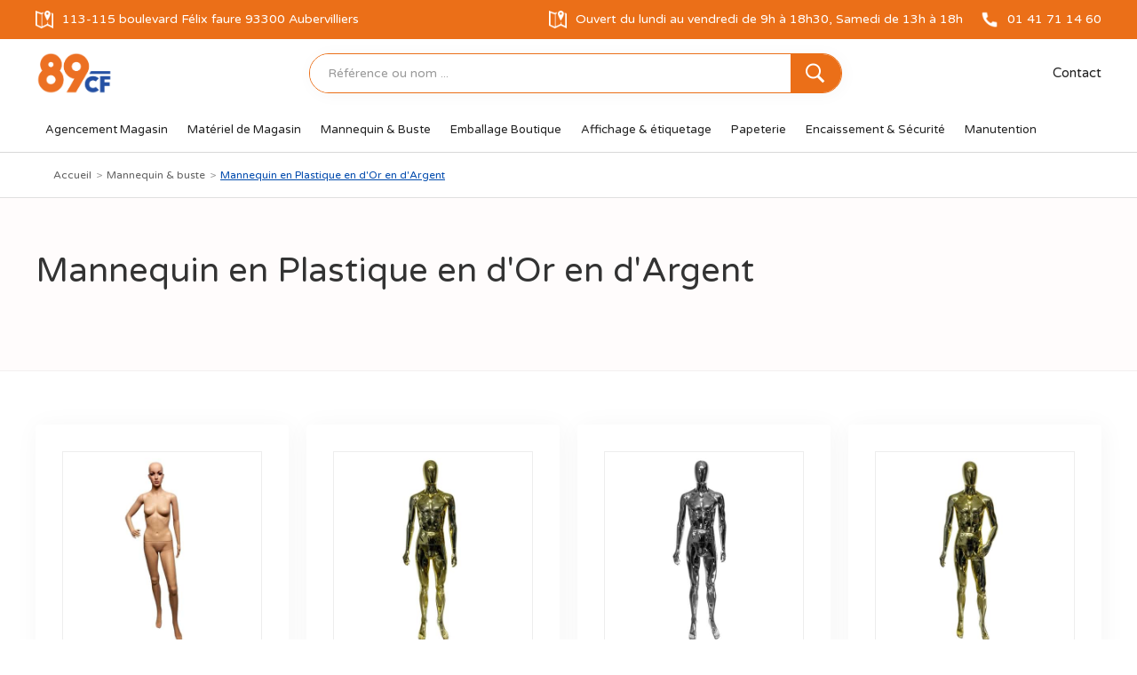

--- FILE ---
content_type: text/html
request_url: https://www.89cf.fr/sous-categories/mannequin-en-plastique
body_size: 13433
content:
<!DOCTYPE html><!-- This site was created in Webflow. https://webflow.com --><!-- Last Published: Tue Jan 13 2026 09:20:59 GMT+0000 (Coordinated Universal Time) --><html data-wf-domain="www.89cf.fr" data-wf-page="5fe4b7f23e57ba08f647240b" data-wf-site="5fc244d48f82d8cd1d643d16" data-wf-collection="5fe4b7f23e57bad4b7472409" data-wf-item-slug="mannequin-en-plastique"><head><meta charset="utf-8"/><title>89cf</title><meta content="width=device-width, initial-scale=1" name="viewport"/><meta content="Webflow" name="generator"/><link href="https://cdn.prod.website-files.com/5fc244d48f82d8cd1d643d16/css/89cf.webflow.shared.d9dd6afbd.css" rel="stylesheet" type="text/css" integrity="sha384-2d1q+9CISGf+OASZI1L2kOb9HJq3o9LF/O14QvMy8gNGe0os2OrQltC/etMqYltQ" crossorigin="anonymous"/><link href="https://fonts.googleapis.com" rel="preconnect"/><link href="https://fonts.gstatic.com" rel="preconnect" crossorigin="anonymous"/><script src="https://ajax.googleapis.com/ajax/libs/webfont/1.6.26/webfont.js" type="text/javascript"></script><script type="text/javascript">WebFont.load({  google: {    families: ["Varela Round:400"]  }});</script><script type="text/javascript">!function(o,c){var n=c.documentElement,t=" w-mod-";n.className+=t+"js",("ontouchstart"in o||o.DocumentTouch&&c instanceof DocumentTouch)&&(n.className+=t+"touch")}(window,document);</script><link href="https://cdn.prod.website-files.com/5fc244d48f82d8cd1d643d16/6123705b6836de1998d1df9f_6080a16f39b8e1ec4c6fd1e9_89cf_256.32.jpg" rel="shortcut icon" type="image/x-icon"/><link href="https://cdn.prod.website-files.com/5fc244d48f82d8cd1d643d16/6080a16f39b8e1ec4c6fd1e9_89cf_256.png" rel="apple-touch-icon"/><script type="text/javascript">window.__WEBFLOW_CURRENCY_SETTINGS = {"currencyCode":"USD","symbol":"$","decimal":".","fractionDigits":2,"group":",","template":"{{wf {\"path\":\"symbol\",\"type\":\"PlainText\"} }} {{wf {\"path\":\"amount\",\"type\":\"CommercePrice\"} }} {{wf {\"path\":\"currencyCode\",\"type\":\"PlainText\"} }}","hideDecimalForWholeNumbers":false};</script></head><body><div class="nav"><div class="topbar bg-orange"><div class="container"><div class="wrap-content horizontal between"><div class="wrap-content horizontal j-between a-center"><img src="https://cdn.prod.website-files.com/5fc244d48f82d8cd1d643d16/5fe4b48dba74a42bdbbb801c_icons8_map_marker_48px.png" loading="lazy" width="20" height="20" alt=""/><div class="text-white p-l-10">113-115 boulevard Félix faure 93300 Aubervilliers</div></div><div class="wrap-content horizontal"><div class="wrap-content horizontal j-between a-center"><img src="https://cdn.prod.website-files.com/5fc244d48f82d8cd1d643d16/5fe4b48dba74a42bdbbb801c_icons8_map_marker_48px.png" loading="lazy" width="20" height="20" alt=""/><div class="text-white p-l-10">Ouvert du lundi au vendredi de 9h à 18h30, Samedi de 13h à 18h</div></div><div class="p-20"></div><div class="wrap-content horizontal j-between a-center"><img src="https://cdn.prod.website-files.com/5fc244d48f82d8cd1d643d16/5fe4b48969c07841facce906_icons8_phone_48px.png" loading="lazy" width="20" height="20" alt=""/><div class="text-white p-l-10">01 41 71 14 60</div></div></div></div></div></div><div data-collapse="medium" data-animation="default" data-duration="400" data-easing="ease" data-easing2="ease" role="banner" class="navbar w-nav"><div class="container"><div class="wrap-content horizontal j-between a-center"><a href="/" class="w-nav-brand"><img src="https://cdn.prod.website-files.com/5fc244d48f82d8cd1d643d16/5fdb46038f1132ba8ba3b52e_89cf%20logo%202%20hres.PNG" loading="lazy" height="47" sizes="(max-width: 991px) 100vw, 85.88333129882812px" alt="" srcset="https://cdn.prod.website-files.com/5fc244d48f82d8cd1d643d16/5fdb46038f1132ba8ba3b52e_89cf%20logo%202%20hres-p-500.png 500w, https://cdn.prod.website-files.com/5fc244d48f82d8cd1d643d16/5fdb46038f1132ba8ba3b52e_89cf%20logo%202%20hres-p-800.png 800w, https://cdn.prod.website-files.com/5fc244d48f82d8cd1d643d16/5fdb46038f1132ba8ba3b52e_89cf%20logo%202%20hres-p-1080.png 1080w, https://cdn.prod.website-files.com/5fc244d48f82d8cd1d643d16/5fdb46038f1132ba8ba3b52e_89cf%20logo%202%20hres.PNG 1630w" class="image"/></a><form action="/search" class="nav-search w-form"><input class="search-input w-input" maxlength="256" name="query" placeholder="Référence ou nom ..." type="search" id="search" required=""/><input type="submit" class="search-button w-button" value=""/></form><nav role="navigation" class="nav-menu w-nav-menu"><a href="/contact" class="nav-link w-nav-link">Contact</a></nav><div class="w-nav-button"><div class="w-icon-nav-menu"></div></div></div></div></div></div><div class="topbar"><div class="container"><div class="wrap-content horizontal j-left a-top"><div data-hover="true" data-delay="0" class="dropdown w-dropdown"><div class="dropdown-toggle w-dropdown-toggle"><div>Agencement Magasin</div></div><nav class="dropdown-list w-dropdown-list"><div class="container bg-gray"><div class="navigation-drop-container"><div class="w-dyn-list"><div role="list" class="collection-list-5 w-dyn-items w-row"><div role="listitem" class="collection-item-7 w-dyn-item w-col w-col-3"><a href="/sous-categories/balance" class="dropdown-link-mobile-2 w-inline-block"><div class="icon-square"><img src="https://cdn.prod.website-files.com/5fd3ad90f0c7fc50c9c99ab6/6890c69f912fc511d56cfe9e_483001.PNG" alt="" sizes="100vw" srcset="https://cdn.prod.website-files.com/5fd3ad90f0c7fc50c9c99ab6/6890c69f912fc511d56cfe9e_483001-p-500.png 500w, https://cdn.prod.website-files.com/5fd3ad90f0c7fc50c9c99ab6/6890c69f912fc511d56cfe9e_483001-p-800.png 800w, https://cdn.prod.website-files.com/5fd3ad90f0c7fc50c9c99ab6/6890c69f912fc511d56cfe9e_483001.PNG 1000w" class="image-11"/></div><div class="nav-content-wrap-2"><div class="menu-title">BALANCE </div><div class="nav-link-details">Voir</div></div></a></div><div role="listitem" class="collection-item-7 w-dyn-item w-col w-col-3"><a href="/sous-categories/buste-mannequin" class="dropdown-link-mobile-2 w-inline-block"><div class="icon-square"><img src="https://cdn.prod.website-files.com/5fd3ad90f0c7fc50c9c99ab6/67619485c7768308d9e70440_476117.PNG" alt="" sizes="100vw" srcset="https://cdn.prod.website-files.com/5fd3ad90f0c7fc50c9c99ab6/67619485c7768308d9e70440_476117-p-500.png 500w, https://cdn.prod.website-files.com/5fd3ad90f0c7fc50c9c99ab6/67619485c7768308d9e70440_476117-p-800.png 800w, https://cdn.prod.website-files.com/5fd3ad90f0c7fc50c9c99ab6/67619485c7768308d9e70440_476117.PNG 1000w" class="image-11"/></div><div class="nav-content-wrap-2"><div class="menu-title">BUSTE MANNEQUIN</div><div class="nav-link-details">Voir</div></div></a></div><div role="listitem" class="collection-item-7 w-dyn-item w-col w-col-3"><a href="/sous-categories/presentoir-lunettes" class="dropdown-link-mobile-2 w-inline-block"><div class="icon-square"><img src="https://cdn.prod.website-files.com/5fd3ad90f0c7fc50c9c99ab6/6708de8d8d14b5fe1f38630f_474013.png" alt="" sizes="100vw" srcset="https://cdn.prod.website-files.com/5fd3ad90f0c7fc50c9c99ab6/6708de8d8d14b5fe1f38630f_474013-p-500.png 500w, https://cdn.prod.website-files.com/5fd3ad90f0c7fc50c9c99ab6/6708de8d8d14b5fe1f38630f_474013-p-800.png 800w, https://cdn.prod.website-files.com/5fd3ad90f0c7fc50c9c99ab6/6708de8d8d14b5fe1f38630f_474013.png 1000w" class="image-11"/></div><div class="nav-content-wrap-2"><div class="menu-title">presentoir lunettes </div><div class="nav-link-details">Voir</div></div></a></div><div role="listitem" class="collection-item-7 w-dyn-item w-col w-col-3"><a href="/sous-categories/vapeur" class="dropdown-link-mobile-2 w-inline-block"><div class="icon-square"><img src="https://cdn.prod.website-files.com/5fd3ad90f0c7fc50c9c99ab6/6565bb725e685aafc0cb13f4_587001A.PNG" alt="" sizes="100vw" srcset="https://cdn.prod.website-files.com/5fd3ad90f0c7fc50c9c99ab6/6565bb725e685aafc0cb13f4_587001A-p-500.png 500w, https://cdn.prod.website-files.com/5fd3ad90f0c7fc50c9c99ab6/6565bb725e685aafc0cb13f4_587001A-p-800.png 800w, https://cdn.prod.website-files.com/5fd3ad90f0c7fc50c9c99ab6/6565bb725e685aafc0cb13f4_587001A.PNG 1000w" class="image-11"/></div><div class="nav-content-wrap-2"><div class="menu-title"> VAPEUR</div><div class="nav-link-details">Voir</div></div></a></div><div role="listitem" class="collection-item-7 w-dyn-item w-col w-col-3"><a href="/sous-categories/mobilier-de-bureau" class="dropdown-link-mobile-2 w-inline-block"><div class="icon-square"><img src="https://cdn.prod.website-files.com/5fd3ad90f0c7fc50c9c99ab6/66c0967c127af135f2901d8a_301107.PNG" alt="" class="image-11"/></div><div class="nav-content-wrap-2"><div class="menu-title">Mobilier de bureau</div><div class="nav-link-details">Voir</div></div></a></div><div role="listitem" class="collection-item-7 w-dyn-item w-col w-col-3"><a href="/sous-categories/mobilier-chr" class="dropdown-link-mobile-2 w-inline-block"><div class="icon-square"><img src="https://cdn.prod.website-files.com/5fd3ad90f0c7fc50c9c99ab6/6373b11c3173d3585f378280_225063.jpg" alt="" sizes="100vw" srcset="https://cdn.prod.website-files.com/5fd3ad90f0c7fc50c9c99ab6/6373b11c3173d3585f378280_225063-p-500.jpg 500w, https://cdn.prod.website-files.com/5fd3ad90f0c7fc50c9c99ab6/6373b11c3173d3585f378280_225063-p-800.jpg 800w, https://cdn.prod.website-files.com/5fd3ad90f0c7fc50c9c99ab6/6373b11c3173d3585f378280_225063.jpg 1000w" class="image-11"/></div><div class="nav-content-wrap-2"><div class="menu-title"> MOBILIER CHR </div><div class="nav-link-details">Voir</div></div></a></div><div role="listitem" class="collection-item-7 w-dyn-item w-col w-col-3"><a href="/sous-categories/paniers-libre-service" class="dropdown-link-mobile-2 w-inline-block"><div class="icon-square"><img src="https://cdn.prod.website-files.com/5fd3ad90f0c7fc50c9c99ab6/6358f7558b8ccf3c4fc10097_Paniers%20Libre%20Service.jpg" alt="" sizes="100vw" srcset="https://cdn.prod.website-files.com/5fd3ad90f0c7fc50c9c99ab6/6358f7558b8ccf3c4fc10097_Paniers%20Libre%20Service-p-500.jpg 500w, https://cdn.prod.website-files.com/5fd3ad90f0c7fc50c9c99ab6/6358f7558b8ccf3c4fc10097_Paniers%20Libre%20Service.jpg 600w" class="image-11"/></div><div class="nav-content-wrap-2"><div class="menu-title">Paniers Libre Service</div><div class="nav-link-details">Voir</div></div></a></div><div role="listitem" class="collection-item-7 w-dyn-item w-col w-col-3"><a href="/sous-categories/accesoires-panneau-rainure" class="dropdown-link-mobile-2 w-inline-block"><div class="icon-square"><img src="https://cdn.prod.website-files.com/5fd3ad90f0c7fc50c9c99ab6/6027f2e28178ad71b920a4d2_310009D-36cm.jpg" alt="" sizes="100vw" srcset="https://cdn.prod.website-files.com/5fd3ad90f0c7fc50c9c99ab6/6027f2e28178ad71b920a4d2_310009D-36cm-p-500.jpeg 500w, https://cdn.prod.website-files.com/5fd3ad90f0c7fc50c9c99ab6/6027f2e28178ad71b920a4d2_310009D-36cm-p-800.jpeg 800w, https://cdn.prod.website-files.com/5fd3ad90f0c7fc50c9c99ab6/6027f2e28178ad71b920a4d2_310009D-36cm.jpg 1000w" class="image-11"/></div><div class="nav-content-wrap-2"><div class="menu-title">Accessoires Panneau Rainuré</div><div class="nav-link-details">Voir</div></div></a></div><div role="listitem" class="collection-item-7 w-dyn-item w-col w-col-3"><a href="/sous-categories/tablette-en-verre" class="dropdown-link-mobile-2 w-inline-block"><div class="icon-square"><img src="https://cdn.prod.website-files.com/5fd3ad90f0c7fc50c9c99ab6/6027e19e0d4ce366aa6d7f40_Tablette%20Verre.PNG" alt="" sizes="100vw" srcset="https://cdn.prod.website-files.com/5fd3ad90f0c7fc50c9c99ab6/6027e19e0d4ce366aa6d7f40_Tablette%20Verre-p-500.png 500w, https://cdn.prod.website-files.com/5fd3ad90f0c7fc50c9c99ab6/6027e19e0d4ce366aa6d7f40_Tablette%20Verre-p-800.png 800w, https://cdn.prod.website-files.com/5fd3ad90f0c7fc50c9c99ab6/6027e19e0d4ce366aa6d7f40_Tablette%20Verre.PNG 825w" class="image-11"/></div><div class="nav-content-wrap-2"><div class="menu-title">Tablette en Verre</div><div class="nav-link-details">Voir</div></div></a></div><div role="listitem" class="collection-item-7 w-dyn-item w-col w-col-3"><a href="/sous-categories/tablette-en-bois" class="dropdown-link-mobile-2 w-inline-block"><div class="icon-square"><img src="https://cdn.prod.website-files.com/5fd3ad90f0c7fc50c9c99ab6/6027e18d6f4928fc77acfb7f_Tablette%20Bois.PNG" alt="" class="image-11"/></div><div class="nav-content-wrap-2"><div class="menu-title">Tablette en Bois</div><div class="nav-link-details">Voir</div></div></a></div><div role="listitem" class="collection-item-7 w-dyn-item w-col w-col-3"><a href="/sous-categories/accessoires-grille" class="dropdown-link-mobile-2 w-inline-block"><div class="icon-square"><img src="https://cdn.prod.website-files.com/5fd3ad90f0c7fc50c9c99ab6/6357a295aa814c0cb012693c_Accessoires%20Grille.jpg" alt="" sizes="100vw" srcset="https://cdn.prod.website-files.com/5fd3ad90f0c7fc50c9c99ab6/6357a295aa814c0cb012693c_Accessoires%20Grille-p-500.jpg 500w, https://cdn.prod.website-files.com/5fd3ad90f0c7fc50c9c99ab6/6357a295aa814c0cb012693c_Accessoires%20Grille-p-800.jpg 800w, https://cdn.prod.website-files.com/5fd3ad90f0c7fc50c9c99ab6/6357a295aa814c0cb012693c_Accessoires%20Grille.jpg 1000w" class="image-11"/></div><div class="nav-content-wrap-2"><div class="menu-title">Accessoires Grille</div><div class="nav-link-details">Voir</div></div></a></div><div role="listitem" class="collection-item-7 w-dyn-item w-col w-col-3"><a href="/sous-categories/accessoires-panneau-mural" class="dropdown-link-mobile-2 w-inline-block"><div class="icon-square"><img src="https://cdn.prod.website-files.com/5fd3ad90f0c7fc50c9c99ab6/6357a2c4ec5d73851e026593_Accessoires%20Panneau%20Mural.jpg" alt="" sizes="100vw" srcset="https://cdn.prod.website-files.com/5fd3ad90f0c7fc50c9c99ab6/6357a2c4ec5d73851e026593_Accessoires%20Panneau%20Mural-p-500.jpg 500w, https://cdn.prod.website-files.com/5fd3ad90f0c7fc50c9c99ab6/6357a2c4ec5d73851e026593_Accessoires%20Panneau%20Mural.jpg 800w" class="image-11"/></div><div class="nav-content-wrap-2"><div class="menu-title">Accessoires Panneau Mural</div><div class="nav-link-details">Voir</div></div></a></div><div role="listitem" class="collection-item-7 w-dyn-item w-col w-col-3"><a href="/sous-categories/accessoires-montant" class="dropdown-link-mobile-2 w-inline-block"><div class="icon-square"><img src="https://cdn.prod.website-files.com/5fd3ad90f0c7fc50c9c99ab6/6357a2fd7dfa64456a9ad78c_Accessoires%20Montant.webp" alt="" sizes="100vw" srcset="https://cdn.prod.website-files.com/5fd3ad90f0c7fc50c9c99ab6/6357a2fd7dfa64456a9ad78c_Accessoires%20Montant-p-500.webp 500w, https://cdn.prod.website-files.com/5fd3ad90f0c7fc50c9c99ab6/6357a2fd7dfa64456a9ad78c_Accessoires%20Montant.webp 650w" class="image-11"/></div><div class="nav-content-wrap-2"><div class="menu-title">Accessoires Montant</div><div class="nav-link-details">Voir</div></div></a></div><div role="listitem" class="collection-item-7 w-dyn-item w-col w-col-3"><a href="/sous-categories/comptoirs" class="dropdown-link-mobile-2 w-inline-block"><div class="icon-square"><img src="https://cdn.prod.website-files.com/5fd3ad90f0c7fc50c9c99ab6/602bf7286c483f7ffef62667_Comptoir.PNG" alt="" class="image-11"/></div><div class="nav-content-wrap-2"><div class="menu-title">Comptoirs</div><div class="nav-link-details">Voir</div></div></a></div><div role="listitem" class="collection-item-7 w-dyn-item w-col w-col-3"><a href="/sous-categories/grille" class="dropdown-link-mobile-2 w-inline-block"><div class="icon-square"><img src="https://cdn.prod.website-files.com/5fd3ad90f0c7fc50c9c99ab6/602bc7d0f29d94f3f46a2880_Grille%204.PNG" alt="" sizes="100vw" srcset="https://cdn.prod.website-files.com/5fd3ad90f0c7fc50c9c99ab6/602bc7d0f29d94f3f46a2880_Grille%204-p-500.png 500w, https://cdn.prod.website-files.com/5fd3ad90f0c7fc50c9c99ab6/602bc7d0f29d94f3f46a2880_Grille%204.PNG 619w" class="image-11"/></div><div class="nav-content-wrap-2"><div class="menu-title">Grille</div><div class="nav-link-details">Voir</div></div></a></div><div role="listitem" class="collection-item-7 w-dyn-item w-col w-col-3"><a href="/sous-categories/vitrines" class="dropdown-link-mobile-2 w-inline-block"><div class="icon-square"><img src="https://cdn.prod.website-files.com/5fd3ad90f0c7fc50c9c99ab6/602bf71269fa857d5fa411e4_Vitrine.PNG" alt="" class="image-11"/></div><div class="nav-content-wrap-2"><div class="menu-title">Vitrines</div><div class="nav-link-details">Voir</div></div></a></div><div role="listitem" class="collection-item-7 w-dyn-item w-col w-col-3"><a href="/sous-categories/gondole-metallique" class="dropdown-link-mobile-2 w-inline-block"><div class="icon-square"><img src="https://cdn.prod.website-files.com/5fd3ad90f0c7fc50c9c99ab6/66c36f7fb74dd8f9ec138dd3_408001A.PNG" alt="" class="image-11"/></div><div class="nav-content-wrap-2"><div class="menu-title">Gondole Métallique</div><div class="nav-link-details">Voir</div></div></a></div><div role="listitem" class="collection-item-7 w-dyn-item w-col w-col-3"><a href="/sous-categories/panneaux-mural" class="dropdown-link-mobile-2 w-inline-block"><div class="icon-square"><img src="https://cdn.prod.website-files.com/5fd3ad90f0c7fc50c9c99ab6/66c486e425a0e22b7395bc6d_301280A.png" alt="" class="image-11"/></div><div class="nav-content-wrap-2"><div class="menu-title">Panneaux Mural</div><div class="nav-link-details">Voir</div></div></a></div><div role="listitem" class="collection-item-7 w-dyn-item w-col w-col-3"><a href="/sous-categories/montant" class="dropdown-link-mobile-2 w-inline-block"><div class="icon-square"><img src="https://cdn.prod.website-files.com/5fd3ad90f0c7fc50c9c99ab6/635d47d6bc0e0b2bf95292fa_Capture%26.PNG" alt="" class="image-11"/></div><div class="nav-content-wrap-2"><div class="menu-title">Montant</div><div class="nav-link-details">Voir</div></div></a></div><div role="listitem" class="collection-item-7 w-dyn-item w-col w-col-3"><a href="/sous-categories/panneaux-rainure" class="dropdown-link-mobile-2 w-inline-block"><div class="icon-square"><img src="https://cdn.prod.website-files.com/5fd3ad90f0c7fc50c9c99ab6/66800cdfac54b47f9cbd6380_301181.PNG" alt="" sizes="100vw" srcset="https://cdn.prod.website-files.com/5fd3ad90f0c7fc50c9c99ab6/66800cdfac54b47f9cbd6380_301181-p-500.png 500w, https://cdn.prod.website-files.com/5fd3ad90f0c7fc50c9c99ab6/66800cdfac54b47f9cbd6380_301181-p-800.png 800w, https://cdn.prod.website-files.com/5fd3ad90f0c7fc50c9c99ab6/66800cdfac54b47f9cbd6380_301181.PNG 1000w" class="image-11"/></div><div class="nav-content-wrap-2"><div class="menu-title">Panneaux Rainuré</div><div class="nav-link-details">Voir</div></div></a></div></div></div></div></div></nav></div><div data-hover="true" data-delay="0" class="dropdown w-dropdown"><div class="dropdown-toggle w-dropdown-toggle"><div>Matériel de Magasin</div></div><nav class="dropdown-list w-dropdown-list"><div class="container bg-gray"><div class="navigation-drop-container"><div class="w-dyn-list"><div role="list" class="collection-list-5 w-dyn-items w-row"><div role="listitem" class="collection-item-7 w-dyn-item w-col w-col-3"><a href="/sous-categories/presentoir-plastique" class="dropdown-link-mobile-2 w-inline-block"><div class="icon-square"><img src="https://cdn.prod.website-files.com/5fd3ad90f0c7fc50c9c99ab6/6108f199da52235725fe4a98_914226-kit-de-5pcs.jpg" alt="" sizes="100vw" srcset="https://cdn.prod.website-files.com/5fd3ad90f0c7fc50c9c99ab6/6108f199da52235725fe4a98_914226-kit-de-5pcs-p-500.jpeg 500w, https://cdn.prod.website-files.com/5fd3ad90f0c7fc50c9c99ab6/6108f199da52235725fe4a98_914226-kit-de-5pcs-p-800.jpeg 800w, https://cdn.prod.website-files.com/5fd3ad90f0c7fc50c9c99ab6/6108f199da52235725fe4a98_914226-kit-de-5pcs.jpg 1000w" class="image-11"/></div><div class="nav-content-wrap-2"><div class="menu-title">Présentoir</div><div class="nav-link-details">Voir</div></div></a></div><div role="listitem" class="collection-item-7 w-dyn-item w-col w-col-3"><a href="/sous-categories/materiel-de-marche" class="dropdown-link-mobile-2 w-inline-block"><div class="icon-square"><img src="https://cdn.prod.website-files.com/5fd3ad90f0c7fc50c9c99ab6/66c481284345f616fa5bcaa5_787007A.jpg" alt="" class="image-11"/></div><div class="nav-content-wrap-2"><div class="menu-title">Matériel de Marché</div><div class="nav-link-details">Voir</div></div></a></div><div role="listitem" class="collection-item-7 w-dyn-item w-col w-col-3"><a href="/sous-categories/cintres" class="dropdown-link-mobile-2 w-inline-block"><div class="icon-square"><img src="https://cdn.prod.website-files.com/5fd3ad90f0c7fc50c9c99ab6/602a762b87340258aa43ea7c_507003-39cm-1.jpg" alt="" sizes="100vw" srcset="https://cdn.prod.website-files.com/5fd3ad90f0c7fc50c9c99ab6/602a762b87340258aa43ea7c_507003-39cm-1-p-500.jpeg 500w, https://cdn.prod.website-files.com/5fd3ad90f0c7fc50c9c99ab6/602a762b87340258aa43ea7c_507003-39cm-1-p-800.jpeg 800w, https://cdn.prod.website-files.com/5fd3ad90f0c7fc50c9c99ab6/602a762b87340258aa43ea7c_507003-39cm-1.jpg 1000w" class="image-11"/></div><div class="nav-content-wrap-2"><div class="menu-title">Cintres</div><div class="nav-link-details">Voir</div></div></a></div><div role="listitem" class="collection-item-7 w-dyn-item w-col w-col-3"><a href="/sous-categories/presentoirs-a-bijoux" class="dropdown-link-mobile-2 w-inline-block"><div class="icon-square"><img src="https://cdn.prod.website-files.com/5fd3ad90f0c7fc50c9c99ab6/66c44932b9e2ea8b58bd6fe3_309318HB.png" alt="" class="image-11"/></div><div class="nav-content-wrap-2"><div class="menu-title">Présentoirs à Bijoux</div><div class="nav-link-details">Voir</div></div></a></div><div role="listitem" class="collection-item-7 w-dyn-item w-col w-col-3"><a href="/sous-categories/bacs-panier-metal" class="dropdown-link-mobile-2 w-inline-block"><div class="icon-square"><img src="https://cdn.prod.website-files.com/5fd3ad90f0c7fc50c9c99ab6/6356a5a3aa7c7eea23d05629_image_processing20200809-14125-1klnb5f.jpg" alt="" sizes="100vw" srcset="https://cdn.prod.website-files.com/5fd3ad90f0c7fc50c9c99ab6/6356a5a3aa7c7eea23d05629_image_processing20200809-14125-1klnb5f-p-500.jpg 500w, https://cdn.prod.website-files.com/5fd3ad90f0c7fc50c9c99ab6/6356a5a3aa7c7eea23d05629_image_processing20200809-14125-1klnb5f-p-800.jpg 800w, https://cdn.prod.website-files.com/5fd3ad90f0c7fc50c9c99ab6/6356a5a3aa7c7eea23d05629_image_processing20200809-14125-1klnb5f.jpg 1000w" class="image-11"/></div><div class="nav-content-wrap-2"><div class="menu-title">Bacs / Panier Métal</div><div class="nav-link-details">Voir</div></div></a></div><div role="listitem" class="collection-item-7 w-dyn-item w-col w-col-3"><a href="/sous-categories/miroir" class="dropdown-link-mobile-2 w-inline-block"><div class="icon-square"><img src="https://cdn.prod.website-files.com/5fd3ad90f0c7fc50c9c99ab6/66c480134695372d7ccf57a9_476045A.png" alt="" class="image-11"/></div><div class="nav-content-wrap-2"><div class="menu-title">Miroir</div><div class="nav-link-details">Voir</div></div></a></div><div role="listitem" class="collection-item-7 w-dyn-item w-col w-col-3"><a href="/sous-categories/cabine-dessayage" class="dropdown-link-mobile-2 w-inline-block"><div class="icon-square"><img src="https://cdn.prod.website-files.com/5fd3ad90f0c7fc50c9c99ab6/6356a750da5399070e693799_47100_Retif_PH_01.jpg" alt="" sizes="100vw" srcset="https://cdn.prod.website-files.com/5fd3ad90f0c7fc50c9c99ab6/6356a750da5399070e693799_47100_Retif_PH_01-p-500.jpg 500w, https://cdn.prod.website-files.com/5fd3ad90f0c7fc50c9c99ab6/6356a750da5399070e693799_47100_Retif_PH_01-p-800.jpg 800w, https://cdn.prod.website-files.com/5fd3ad90f0c7fc50c9c99ab6/6356a750da5399070e693799_47100_Retif_PH_01.jpg 1000w" class="image-11"/></div><div class="nav-content-wrap-2"><div class="menu-title">Cabine D&#x27;essayage</div><div class="nav-link-details">Voir</div></div></a></div><div role="listitem" class="collection-item-7 w-dyn-item w-col w-col-3"><a href="/sous-categories/portants-vetements" class="dropdown-link-mobile-2 w-inline-block"><div class="icon-square"><img src="https://cdn.prod.website-files.com/5fd3ad90f0c7fc50c9c99ab6/6356a7af6a57eca77060d3c0_41405_Retif_PH_01.jpg" alt="" sizes="100vw" srcset="https://cdn.prod.website-files.com/5fd3ad90f0c7fc50c9c99ab6/6356a7af6a57eca77060d3c0_41405_Retif_PH_01-p-500.jpg 500w, https://cdn.prod.website-files.com/5fd3ad90f0c7fc50c9c99ab6/6356a7af6a57eca77060d3c0_41405_Retif_PH_01-p-800.jpg 800w, https://cdn.prod.website-files.com/5fd3ad90f0c7fc50c9c99ab6/6356a7af6a57eca77060d3c0_41405_Retif_PH_01.jpg 1000w" class="image-11"/></div><div class="nav-content-wrap-2"><div class="menu-title">Portants</div><div class="nav-link-details">Voir</div></div></a></div></div></div></div></div></nav></div><div data-hover="true" data-delay="0" class="dropdown w-dropdown"><div class="dropdown-toggle w-dropdown-toggle"><div>Mannequin &amp; Buste</div></div><nav class="dropdown-list w-dropdown-list"><div class="container bg-gray"><div class="navigation-drop-container"><div class="w-dyn-list"><div role="list" class="collection-list-5 w-dyn-items w-row"><div role="listitem" class="collection-item-7 w-dyn-item w-col w-col-3"><a href="/sous-categories/buste-fibre-de-verre" class="dropdown-link-mobile-2 w-inline-block"><div class="icon-square"><img src="https://cdn.prod.website-files.com/5fd3ad90f0c7fc50c9c99ab6/609b90f415f956e79eb27099_606012.jpg" alt="" sizes="100vw" srcset="https://cdn.prod.website-files.com/5fd3ad90f0c7fc50c9c99ab6/609b90f415f956e79eb27099_606012-p-500.jpeg 500w, https://cdn.prod.website-files.com/5fd3ad90f0c7fc50c9c99ab6/609b90f415f956e79eb27099_606012-p-800.jpeg 800w, https://cdn.prod.website-files.com/5fd3ad90f0c7fc50c9c99ab6/609b90f415f956e79eb27099_606012.jpg 1000w" class="image-11"/></div><div class="nav-content-wrap-2"><div class="menu-title">Buste en Fibre de Verre</div><div class="nav-link-details">Voir</div></div></a></div><div role="listitem" class="collection-item-7 w-dyn-item w-col w-col-3"><a href="/sous-categories/pied-de-mannequin" class="dropdown-link-mobile-2 w-inline-block"><div class="icon-square"><img src="https://cdn.prod.website-files.com/5fd3ad90f0c7fc50c9c99ab6/6358fc10db60dacd5e249722_Pied%20de%20Mannequin.jpg" alt="" sizes="100vw" srcset="https://cdn.prod.website-files.com/5fd3ad90f0c7fc50c9c99ab6/6358fc10db60dacd5e249722_Pied%20de%20Mannequin-p-500.jpg 500w, https://cdn.prod.website-files.com/5fd3ad90f0c7fc50c9c99ab6/6358fc10db60dacd5e249722_Pied%20de%20Mannequin-p-800.jpg 800w, https://cdn.prod.website-files.com/5fd3ad90f0c7fc50c9c99ab6/6358fc10db60dacd5e249722_Pied%20de%20Mannequin.jpg 1000w" class="image-11"/></div><div class="nav-content-wrap-2"><div class="menu-title">Pied de Mannequin</div><div class="nav-link-details">Voir</div></div></a></div><div role="listitem" class="collection-item-7 w-dyn-item w-col w-col-3"><a href="/sous-categories/tete" class="dropdown-link-mobile-2 w-inline-block"><div class="icon-square"><img src="https://cdn.prod.website-files.com/5fd3ad90f0c7fc50c9c99ab6/6076fbd425dc123c9249c0c7_474003-29cm.jpg" alt="" sizes="100vw" srcset="https://cdn.prod.website-files.com/5fd3ad90f0c7fc50c9c99ab6/6076fbd425dc123c9249c0c7_474003-29cm-p-500.jpeg 500w, https://cdn.prod.website-files.com/5fd3ad90f0c7fc50c9c99ab6/6076fbd425dc123c9249c0c7_474003-29cm-p-800.jpeg 800w, https://cdn.prod.website-files.com/5fd3ad90f0c7fc50c9c99ab6/6076fbd425dc123c9249c0c7_474003-29cm.jpg 1000w" class="image-11"/></div><div class="nav-content-wrap-2"><div class="menu-title">Tête</div><div class="nav-link-details">Voir</div></div></a></div><div role="listitem" class="collection-item-7 w-dyn-item w-col w-col-3"><a href="/sous-categories/jambes" class="dropdown-link-mobile-2 w-inline-block"><div class="icon-square"><img src="https://cdn.prod.website-files.com/5fd3ad90f0c7fc50c9c99ab6/6358fb75f8d9d508ea057adf_Jambes.jpg" alt="" sizes="100vw" srcset="https://cdn.prod.website-files.com/5fd3ad90f0c7fc50c9c99ab6/6358fb75f8d9d508ea057adf_Jambes-p-500.jpg 500w, https://cdn.prod.website-files.com/5fd3ad90f0c7fc50c9c99ab6/6358fb75f8d9d508ea057adf_Jambes.jpg 800w" class="image-11"/></div><div class="nav-content-wrap-2"><div class="menu-title">Jambes</div><div class="nav-link-details">Voir</div></div></a></div><div role="listitem" class="collection-item-7 w-dyn-item w-col w-col-3"><a href="/sous-categories/bustes-cintres" class="dropdown-link-mobile-2 w-inline-block"><div class="icon-square"><img src="https://cdn.prod.website-files.com/5fd3ad90f0c7fc50c9c99ab6/6096878e25bb3c325830795f_608001-69cm.jpg" alt="" sizes="100vw" srcset="https://cdn.prod.website-files.com/5fd3ad90f0c7fc50c9c99ab6/6096878e25bb3c325830795f_608001-69cm-p-500.jpeg 500w, https://cdn.prod.website-files.com/5fd3ad90f0c7fc50c9c99ab6/6096878e25bb3c325830795f_608001-69cm-p-800.jpeg 800w, https://cdn.prod.website-files.com/5fd3ad90f0c7fc50c9c99ab6/6096878e25bb3c325830795f_608001-69cm.jpg 1000w" class="image-11"/></div><div class="nav-content-wrap-2"><div class="menu-title">Bustes Cintres</div><div class="nav-link-details">Voir</div></div></a></div><div role="listitem" class="collection-item-7 w-dyn-item w-col w-col-3"><a href="/sous-categories/bustes-plastique" class="dropdown-link-mobile-2 w-inline-block"><div class="icon-square"><img src="https://cdn.prod.website-files.com/5fd3ad90f0c7fc50c9c99ab6/6358fbe5aa5c9836a28e924f_Bustes%20Plastique.jpg" alt="" sizes="100vw" srcset="https://cdn.prod.website-files.com/5fd3ad90f0c7fc50c9c99ab6/6358fbe5aa5c9836a28e924f_Bustes%20Plastique-p-500.jpg 500w, https://cdn.prod.website-files.com/5fd3ad90f0c7fc50c9c99ab6/6358fbe5aa5c9836a28e924f_Bustes%20Plastique-p-800.jpg 800w, https://cdn.prod.website-files.com/5fd3ad90f0c7fc50c9c99ab6/6358fbe5aa5c9836a28e924f_Bustes%20Plastique.jpg 1000w" class="image-11"/></div><div class="nav-content-wrap-2"><div class="menu-title">Bustes Plastique</div><div class="nav-link-details">Voir</div></div></a></div><div role="listitem" class="collection-item-7 w-dyn-item w-col w-col-3"><a href="/sous-categories/mannequin-grande-taille" class="dropdown-link-mobile-2 w-inline-block"><div class="icon-square"><img src="https://cdn.prod.website-files.com/5fd3ad90f0c7fc50c9c99ab6/6358fb4334efd8848bda8425_Mannequin%20Grande%20Taille.jpg" alt="" sizes="100vw" srcset="https://cdn.prod.website-files.com/5fd3ad90f0c7fc50c9c99ab6/6358fb4334efd8848bda8425_Mannequin%20Grande%20Taille-p-500.jpg 500w, https://cdn.prod.website-files.com/5fd3ad90f0c7fc50c9c99ab6/6358fb4334efd8848bda8425_Mannequin%20Grande%20Taille-p-800.jpg 800w, https://cdn.prod.website-files.com/5fd3ad90f0c7fc50c9c99ab6/6358fb4334efd8848bda8425_Mannequin%20Grande%20Taille.jpg 1000w" class="image-11"/></div><div class="nav-content-wrap-2"><div class="menu-title">Mannequin Grande Taille</div><div class="nav-link-details">Voir</div></div></a></div><div role="listitem" class="collection-item-7 w-dyn-item w-col w-col-3"><a href="/sous-categories/mannequin-en-plastique" aria-current="page" class="dropdown-link-mobile-2 w-inline-block w--current"><div class="icon-square"><img src="https://cdn.prod.website-files.com/5fd3ad90f0c7fc50c9c99ab6/6358fbbadcf5aa356c682db3_Mannequin%20en%20Plastique.webp" alt="" sizes="100vw" srcset="https://cdn.prod.website-files.com/5fd3ad90f0c7fc50c9c99ab6/6358fbbadcf5aa356c682db3_Mannequin%20en%20Plastique-p-500.webp 500w, https://cdn.prod.website-files.com/5fd3ad90f0c7fc50c9c99ab6/6358fbbadcf5aa356c682db3_Mannequin%20en%20Plastique.webp 800w" class="image-11"/></div><div class="nav-content-wrap-2"><div class="menu-title">Mannequin en Plastique en d&#x27;Or en d&#x27;Argent</div><div class="nav-link-details">Voir</div></div></a></div><div role="listitem" class="collection-item-7 w-dyn-item w-col w-col-3"><a href="/sous-categories/mannequin-en-fibre-de-verre" class="dropdown-link-mobile-2 w-inline-block"><div class="icon-square"><img src="https://cdn.prod.website-files.com/5fd3ad90f0c7fc50c9c99ab6/60a7b193a415f5b3633d9b11_604087.jpg" alt="" sizes="100vw" srcset="https://cdn.prod.website-files.com/5fd3ad90f0c7fc50c9c99ab6/60a7b193a415f5b3633d9b11_604087-p-500.jpeg 500w, https://cdn.prod.website-files.com/5fd3ad90f0c7fc50c9c99ab6/60a7b193a415f5b3633d9b11_604087-p-800.jpeg 800w, https://cdn.prod.website-files.com/5fd3ad90f0c7fc50c9c99ab6/60a7b193a415f5b3633d9b11_604087.jpg 1000w" class="image-11"/></div><div class="nav-content-wrap-2"><div class="menu-title">Mannequin En Fibre De Verre</div><div class="nav-link-details">Voir</div></div></a></div></div></div></div></div></nav></div><div data-hover="true" data-delay="0" class="dropdown w-dropdown"><div class="dropdown-toggle w-dropdown-toggle"><div>Emballage Boutique</div></div><nav class="dropdown-list w-dropdown-list"><div class="container bg-gray"><div class="navigation-drop-container"><div class="w-dyn-list"><div role="list" class="collection-list-5 w-dyn-items w-row"><div role="listitem" class="collection-item-7 w-dyn-item w-col w-col-3"><a href="/sous-categories/sac-tissu" class="dropdown-link-mobile-2 w-inline-block"><div class="icon-square"><img src="https://cdn.prod.website-files.com/5fd3ad90f0c7fc50c9c99ab6/63569d8c8bd4bcfeed8d2034_une%201de%20page.png" alt="" sizes="100vw" srcset="https://cdn.prod.website-files.com/5fd3ad90f0c7fc50c9c99ab6/63569d8c8bd4bcfeed8d2034_une%201de%20page-p-500.png 500w, https://cdn.prod.website-files.com/5fd3ad90f0c7fc50c9c99ab6/63569d8c8bd4bcfeed8d2034_une%201de%20page-p-800.png 800w, https://cdn.prod.website-files.com/5fd3ad90f0c7fc50c9c99ab6/63569d8c8bd4bcfeed8d2034_une%201de%20page.png 1000w" class="image-11"/></div><div class="nav-content-wrap-2"><div class="menu-title">SAC TNT</div><div class="nav-link-details">Voir</div></div></a></div><div role="listitem" class="collection-item-7 w-dyn-item w-col w-col-3"><a href="/sous-categories/pochettes-kraft" class="dropdown-link-mobile-2 w-inline-block"><div class="icon-square"><img src="https://cdn.prod.website-files.com/5fd3ad90f0c7fc50c9c99ab6/63567ef965761f229c23ee9d_thumbnail_IMG_0870.jpg" alt="" sizes="100vw" srcset="https://cdn.prod.website-files.com/5fd3ad90f0c7fc50c9c99ab6/63567ef965761f229c23ee9d_thumbnail_IMG_0870-p-500.jpg 500w, https://cdn.prod.website-files.com/5fd3ad90f0c7fc50c9c99ab6/63567ef965761f229c23ee9d_thumbnail_IMG_0870-p-800.jpg 800w, https://cdn.prod.website-files.com/5fd3ad90f0c7fc50c9c99ab6/63567ef965761f229c23ee9d_thumbnail_IMG_0870-p-1080.jpg 1080w, https://cdn.prod.website-files.com/5fd3ad90f0c7fc50c9c99ab6/63567ef965761f229c23ee9d_thumbnail_IMG_0870.jpg 1280w" class="image-11"/></div><div class="nav-content-wrap-2"><div class="menu-title">Pochettes Kraft</div><div class="nav-link-details">Voir</div></div></a></div><div role="listitem" class="collection-item-7 w-dyn-item w-col w-col-3"><a href="/sous-categories/pochettes-cadeaux" class="dropdown-link-mobile-2 w-inline-block"><div class="icon-square"><img src="https://cdn.prod.website-files.com/5fd3ad90f0c7fc50c9c99ab6/66c476b1458c10978a780517_663010A.jpg" alt="" class="image-11"/></div><div class="nav-content-wrap-2"><div class="menu-title">Pochettes Cadeaux</div><div class="nav-link-details">Voir</div></div></a></div><div role="listitem" class="collection-item-7 w-dyn-item w-col w-col-3"><a href="/sous-categories/derouleur-a-ruban-adhesif" class="dropdown-link-mobile-2 w-inline-block"><div class="icon-square"><img src="https://cdn.prod.website-files.com/5fd3ad90f0c7fc50c9c99ab6/60701de8a1ff1e5fc359efcc_756005-25cm.jpg" alt="" sizes="100vw" srcset="https://cdn.prod.website-files.com/5fd3ad90f0c7fc50c9c99ab6/60701de8a1ff1e5fc359efcc_756005-25cm-p-500.jpeg 500w, https://cdn.prod.website-files.com/5fd3ad90f0c7fc50c9c99ab6/60701de8a1ff1e5fc359efcc_756005-25cm-p-800.jpeg 800w, https://cdn.prod.website-files.com/5fd3ad90f0c7fc50c9c99ab6/60701de8a1ff1e5fc359efcc_756005-25cm.jpg 1000w" class="image-11"/></div><div class="nav-content-wrap-2"><div class="menu-title">Dérouleur à Ruban Adhésif</div><div class="nav-link-details">Voir</div></div></a></div><div role="listitem" class="collection-item-7 w-dyn-item w-col w-col-3"><a href="/sous-categories/rubans-adhesif" class="dropdown-link-mobile-2 w-inline-block"><div class="icon-square"><img src="https://cdn.prod.website-files.com/5fd3ad90f0c7fc50c9c99ab6/60705950199f3d8460b6049c_756025-6pcs.jpg" alt="" sizes="100vw" srcset="https://cdn.prod.website-files.com/5fd3ad90f0c7fc50c9c99ab6/60705950199f3d8460b6049c_756025-6pcs-p-500.jpeg 500w, https://cdn.prod.website-files.com/5fd3ad90f0c7fc50c9c99ab6/60705950199f3d8460b6049c_756025-6pcs-p-800.jpeg 800w, https://cdn.prod.website-files.com/5fd3ad90f0c7fc50c9c99ab6/60705950199f3d8460b6049c_756025-6pcs.jpg 1000w" class="image-11"/></div><div class="nav-content-wrap-2"><div class="menu-title">Rubans Adhésif</div><div class="nav-link-details">Voir</div></div></a></div><div role="listitem" class="collection-item-7 w-dyn-item w-col w-col-3"><a href="/sous-categories/papier-de-soie" class="dropdown-link-mobile-2 w-inline-block"><div class="icon-square"><img src="https://cdn.prod.website-files.com/5fd3ad90f0c7fc50c9c99ab6/63569396ca52c07d46368987_3532_p_3532_d1%40p2%40xl.jpg" alt="" sizes="100vw" srcset="https://cdn.prod.website-files.com/5fd3ad90f0c7fc50c9c99ab6/63569396ca52c07d46368987_3532_p_3532_d1%40p2%40xl-p-500.jpg 500w, https://cdn.prod.website-files.com/5fd3ad90f0c7fc50c9c99ab6/63569396ca52c07d46368987_3532_p_3532_d1%40p2%40xl.jpg 800w" class="image-11"/></div><div class="nav-content-wrap-2"><div class="menu-title">Papier de Soie</div><div class="nav-link-details">Voir</div></div></a></div><div role="listitem" class="collection-item-7 w-dyn-item w-col w-col-3"><a href="/sous-categories/pochettes-document-ci-inclus" class="dropdown-link-mobile-2 w-inline-block"><div class="icon-square"><img src="https://cdn.prod.website-files.com/5fd3ad90f0c7fc50c9c99ab6/635694923459fb677aaabd83_Pochette-porte-documents-ci-inclus-110-x-220-mm-Boite-de.jpg" alt="" sizes="100vw" srcset="https://cdn.prod.website-files.com/5fd3ad90f0c7fc50c9c99ab6/635694923459fb677aaabd83_Pochette-porte-documents-ci-inclus-110-x-220-mm-Boite-de-p-500.jpg 500w, https://cdn.prod.website-files.com/5fd3ad90f0c7fc50c9c99ab6/635694923459fb677aaabd83_Pochette-porte-documents-ci-inclus-110-x-220-mm-Boite-de-p-800.jpg 800w, https://cdn.prod.website-files.com/5fd3ad90f0c7fc50c9c99ab6/635694923459fb677aaabd83_Pochette-porte-documents-ci-inclus-110-x-220-mm-Boite-de.jpg 1000w" class="image-11"/></div><div class="nav-content-wrap-2"><div class="menu-title">Pochettes Document ci-inclus</div><div class="nav-link-details">Voir</div></div></a></div><div role="listitem" class="collection-item-7 w-dyn-item w-col w-col-3"><a href="/sous-categories/pochettes-dexpedition" class="dropdown-link-mobile-2 w-inline-block"><div class="icon-square"><img src="https://cdn.prod.website-files.com/5fd3ad90f0c7fc50c9c99ab6/635693ac5931fee27ba6e92b_15213_Retif_PH_01.jpg" alt="" sizes="100vw" srcset="https://cdn.prod.website-files.com/5fd3ad90f0c7fc50c9c99ab6/635693ac5931fee27ba6e92b_15213_Retif_PH_01-p-500.jpg 500w, https://cdn.prod.website-files.com/5fd3ad90f0c7fc50c9c99ab6/635693ac5931fee27ba6e92b_15213_Retif_PH_01-p-800.jpg 800w, https://cdn.prod.website-files.com/5fd3ad90f0c7fc50c9c99ab6/635693ac5931fee27ba6e92b_15213_Retif_PH_01.jpg 1000w" class="image-11"/></div><div class="nav-content-wrap-2"><div class="menu-title">Expédition</div><div class="nav-link-details">Voir</div></div></a></div><div role="listitem" class="collection-item-7 w-dyn-item w-col w-col-3"><a href="/sous-categories/sacs-kraft" class="dropdown-link-mobile-2 w-inline-block"><div class="icon-square"><img src="https://cdn.prod.website-files.com/5fd3ad90f0c7fc50c9c99ab6/66c4779c3eb3acf1c49e9e92_740116A.PNG" alt="" class="image-11"/></div><div class="nav-content-wrap-2"><div class="menu-title">Sacs Kraft</div><div class="nav-link-details">Voir</div></div></a></div><div role="listitem" class="collection-item-7 w-dyn-item w-col w-col-3"><a href="/sous-categories/sacs-tnt" class="dropdown-link-mobile-2 w-inline-block"><div class="icon-square"><img src="https://cdn.prod.website-files.com/5fd3ad90f0c7fc50c9c99ab6/6356a42592f14626f6cff166_sac-en-tissu-noir-tisn-1.jpg" alt="" sizes="100vw" srcset="https://cdn.prod.website-files.com/5fd3ad90f0c7fc50c9c99ab6/6356a42592f14626f6cff166_sac-en-tissu-noir-tisn-1-p-500.jpg 500w, https://cdn.prod.website-files.com/5fd3ad90f0c7fc50c9c99ab6/6356a42592f14626f6cff166_sac-en-tissu-noir-tisn-1-p-800.jpg 800w, https://cdn.prod.website-files.com/5fd3ad90f0c7fc50c9c99ab6/6356a42592f14626f6cff166_sac-en-tissu-noir-tisn-1-p-1080.jpg 1080w, https://cdn.prod.website-files.com/5fd3ad90f0c7fc50c9c99ab6/6356a42592f14626f6cff166_sac-en-tissu-noir-tisn-1.jpg 1181w" class="image-11"/></div><div class="nav-content-wrap-2"><div class="menu-title">Sacs TISSU</div><div class="nav-link-details">Voir</div></div></a></div><div role="listitem" class="collection-item-7 w-dyn-item w-col w-col-3"><a href="/sous-categories/sacs-plastique" class="dropdown-link-mobile-2 w-inline-block"><div class="icon-square"><img src="https://cdn.prod.website-files.com/5fd3ad90f0c7fc50c9c99ab6/66c478171a45db7cf31852b4_702007-44x19A.jpg" alt="" class="image-11"/></div><div class="nav-content-wrap-2"><div class="menu-title">Sacs Plastique</div><div class="nav-link-details">Voir</div></div></a></div></div></div></div></div></nav></div><div data-hover="true" data-delay="0" class="dropdown w-dropdown"><div class="dropdown-toggle w-dropdown-toggle"><div>Affichage &amp; étiquetage</div></div><nav class="dropdown-list w-dropdown-list"><div class="container bg-gray"><div class="navigation-drop-container"><div class="w-dyn-list"><div role="list" class="collection-list-5 w-dyn-items w-row"><div role="listitem" class="collection-item-7 w-dyn-item w-col w-col-3"><a href="/sous-categories/fournitures-bureau" class="dropdown-link-mobile-2 w-inline-block"><div class="icon-square"><img src="https://cdn.prod.website-files.com/5fd3ad90f0c7fc50c9c99ab6/66c37209a4bbf6c4a10f6bf8_FOURNITURES%20BUREAU.PNG" alt="" class="image-11"/></div><div class="nav-content-wrap-2"><div class="menu-title"> FOURNITURES BUREAU </div><div class="nav-link-details">Voir</div></div></a></div><div role="listitem" class="collection-item-7 w-dyn-item w-col w-col-3"><a href="/sous-categories/affiche-prix" class="dropdown-link-mobile-2 w-inline-block"><div class="icon-square"><img src="https://cdn.prod.website-files.com/5fd3ad90f0c7fc50c9c99ab6/6088101b5b0eec08f3477648_10%E2%82%AC.jpg" alt="" sizes="100vw" srcset="https://cdn.prod.website-files.com/5fd3ad90f0c7fc50c9c99ab6/6088101b5b0eec08f3477648_10%E2%82%AC-p-500.jpeg 500w, https://cdn.prod.website-files.com/5fd3ad90f0c7fc50c9c99ab6/6088101b5b0eec08f3477648_10%E2%82%AC-p-800.jpeg 800w, https://cdn.prod.website-files.com/5fd3ad90f0c7fc50c9c99ab6/6088101b5b0eec08f3477648_10%E2%82%AC.jpg 1000w" class="image-11"/></div><div class="nav-content-wrap-2"><div class="menu-title">Affiche Prix</div><div class="nav-link-details">Voir</div></div></a></div><div role="listitem" class="collection-item-7 w-dyn-item w-col w-col-3"><a href="/sous-categories/cartonettes-fluos" class="dropdown-link-mobile-2 w-inline-block"><div class="icon-square"><img src="https://cdn.prod.website-files.com/5fd3ad90f0c7fc50c9c99ab6/60812af0885317823322a977_733152-50pcs.jpg" alt="" sizes="100vw" srcset="https://cdn.prod.website-files.com/5fd3ad90f0c7fc50c9c99ab6/60812af0885317823322a977_733152-50pcs-p-800.jpeg 800w, https://cdn.prod.website-files.com/5fd3ad90f0c7fc50c9c99ab6/60812af0885317823322a977_733152-50pcs.jpg 1000w" class="image-11"/></div><div class="nav-content-wrap-2"><div class="menu-title">Cartonnettes Fluos</div><div class="nav-link-details">Voir</div></div></a></div><div role="listitem" class="collection-item-7 w-dyn-item w-col w-col-3"><a href="/sous-categories/attaches-pour-pistolet" class="dropdown-link-mobile-2 w-inline-block"><div class="icon-square"><img src="https://cdn.prod.website-files.com/5fd3ad90f0c7fc50c9c99ab6/63593158859b9b61a6cf6311_Attaches%20pour%20Pistolet.webp" alt="" class="image-11"/></div><div class="nav-content-wrap-2"><div class="menu-title">Attaches pour Pistolet</div><div class="nav-link-details">Voir</div></div></a></div><div role="listitem" class="collection-item-7 w-dyn-item w-col w-col-3"><a href="/sous-categories/pistolet-textile" class="dropdown-link-mobile-2 w-inline-block"><div class="icon-square"><img src="https://cdn.prod.website-files.com/5fd3ad90f0c7fc50c9c99ab6/609bc1c797a75e74ddc696a2_706001.PNG" alt="" class="image-11"/></div><div class="nav-content-wrap-2"><div class="menu-title">Pistolet Textile</div><div class="nav-link-details">Voir</div></div></a></div><div role="listitem" class="collection-item-7 w-dyn-item w-col w-col-3"><a href="/sous-categories/etiquettes-pour-etiqueteuse" class="dropdown-link-mobile-2 w-inline-block"><div class="icon-square"><img src="https://cdn.prod.website-files.com/5fd3ad90f0c7fc50c9c99ab6/635932717128ae969092a9ee_Etiquettes%20pour%20Etiqueteuse.jpg" alt="" sizes="100vw" srcset="https://cdn.prod.website-files.com/5fd3ad90f0c7fc50c9c99ab6/635932717128ae969092a9ee_Etiquettes%20pour%20Etiqueteuse-p-500.jpg 500w, https://cdn.prod.website-files.com/5fd3ad90f0c7fc50c9c99ab6/635932717128ae969092a9ee_Etiquettes%20pour%20Etiqueteuse-p-800.jpg 800w, https://cdn.prod.website-files.com/5fd3ad90f0c7fc50c9c99ab6/635932717128ae969092a9ee_Etiquettes%20pour%20Etiqueteuse-p-1080.jpg 1080w, https://cdn.prod.website-files.com/5fd3ad90f0c7fc50c9c99ab6/635932717128ae969092a9ee_Etiquettes%20pour%20Etiqueteuse.jpg 1100w" class="image-11"/></div><div class="nav-content-wrap-2"><div class="menu-title">Etiquettes pour Etiqueteuse</div><div class="nav-link-details">Voir</div></div></a></div><div role="listitem" class="collection-item-7 w-dyn-item w-col w-col-3"><a href="/sous-categories/etiqueteuses" class="dropdown-link-mobile-2 w-inline-block"><div class="icon-square"><img src="https://cdn.prod.website-files.com/5fd3ad90f0c7fc50c9c99ab6/602bea37e3f0a33cedf35be7_Etiqueteuse.PNG" alt="" sizes="100vw" srcset="https://cdn.prod.website-files.com/5fd3ad90f0c7fc50c9c99ab6/602bea37e3f0a33cedf35be7_Etiqueteuse-p-500.png 500w, https://cdn.prod.website-files.com/5fd3ad90f0c7fc50c9c99ab6/602bea37e3f0a33cedf35be7_Etiqueteuse.PNG 783w" class="image-11"/></div><div class="nav-content-wrap-2"><div class="menu-title">Etiqueteuses</div><div class="nav-link-details">Voir</div></div></a></div><div role="listitem" class="collection-item-7 w-dyn-item w-col w-col-3"><a href="/sous-categories/etiquettes-a-fil" class="dropdown-link-mobile-2 w-inline-block"><div class="icon-square"><img src="https://cdn.prod.website-files.com/5fd3ad90f0c7fc50c9c99ab6/6359317bb9dd456fdbe2d631_Etiquettes%20%C3%A0%20Fil.jpg" alt="" sizes="100vw" srcset="https://cdn.prod.website-files.com/5fd3ad90f0c7fc50c9c99ab6/6359317bb9dd456fdbe2d631_Etiquettes%20%C3%A0%20Fil-p-500.jpg 500w, https://cdn.prod.website-files.com/5fd3ad90f0c7fc50c9c99ab6/6359317bb9dd456fdbe2d631_Etiquettes%20%C3%A0%20Fil-p-800.jpg 800w, https://cdn.prod.website-files.com/5fd3ad90f0c7fc50c9c99ab6/6359317bb9dd456fdbe2d631_Etiquettes%20%C3%A0%20Fil.jpg 1000w" class="image-11"/></div><div class="nav-content-wrap-2"><div class="menu-title">Etiquettes à Fil</div><div class="nav-link-details">Voir</div></div></a></div><div role="listitem" class="collection-item-7 w-dyn-item w-col w-col-3"><a href="/sous-categories/etiquettes-a-trou" class="dropdown-link-mobile-2 w-inline-block"><div class="icon-square"><img src="https://cdn.prod.website-files.com/5fd3ad90f0c7fc50c9c99ab6/63593195f1fc1b0f7cb2eca1_Etiquettes%20%C3%A0%20Trou.webp" alt="" class="image-11"/></div><div class="nav-content-wrap-2"><div class="menu-title">Etiquettes à Trou</div><div class="nav-link-details">Voir</div></div></a></div><div role="listitem" class="collection-item-7 w-dyn-item w-col w-col-3"><a href="/sous-categories/portes-visuel" class="dropdown-link-mobile-2 w-inline-block"><div class="icon-square"><img src="https://cdn.prod.website-files.com/5fd3ad90f0c7fc50c9c99ab6/635931b182866a3193d3c82a_Portes%20Visuel.jpg" alt="" class="image-11"/></div><div class="nav-content-wrap-2"><div class="menu-title">Portes Visuel</div><div class="nav-link-details">Voir</div></div></a></div><div role="listitem" class="collection-item-7 w-dyn-item w-col w-col-3"><a href="/sous-categories/affiches-vitrine" class="dropdown-link-mobile-2 w-inline-block"><div class="icon-square"><img src="https://cdn.prod.website-files.com/5fd3ad90f0c7fc50c9c99ab6/60967faf625bd7be7c7b36ca_promos.jpg" alt="" sizes="100vw" srcset="https://cdn.prod.website-files.com/5fd3ad90f0c7fc50c9c99ab6/60967faf625bd7be7c7b36ca_promos-p-500.jpeg 500w, https://cdn.prod.website-files.com/5fd3ad90f0c7fc50c9c99ab6/60967faf625bd7be7c7b36ca_promos-p-800.jpeg 800w, https://cdn.prod.website-files.com/5fd3ad90f0c7fc50c9c99ab6/60967faf625bd7be7c7b36ca_promos.jpg 1000w" class="image-11"/></div><div class="nav-content-wrap-2"><div class="menu-title">Affiches Vitrine</div><div class="nav-link-details">Voir</div></div></a></div><div role="listitem" class="collection-item-7 w-dyn-item w-col w-col-3"><a href="/sous-categories/pastilles-adhesives" class="dropdown-link-mobile-2 w-inline-block"><div class="icon-square"><img src="https://cdn.prod.website-files.com/5fd3ad90f0c7fc50c9c99ab6/6087cc553dd56b80815db9b8_733023-500pcs.jpg" alt="" sizes="100vw" srcset="https://cdn.prod.website-files.com/5fd3ad90f0c7fc50c9c99ab6/6087cc553dd56b80815db9b8_733023-500pcs-p-500.jpeg 500w, https://cdn.prod.website-files.com/5fd3ad90f0c7fc50c9c99ab6/6087cc553dd56b80815db9b8_733023-500pcs-p-800.jpeg 800w, https://cdn.prod.website-files.com/5fd3ad90f0c7fc50c9c99ab6/6087cc553dd56b80815db9b8_733023-500pcs.jpg 1000w" class="image-11"/></div><div class="nav-content-wrap-2"><div class="menu-title">Pastilles Adhésives</div><div class="nav-link-details">Voir</div></div></a></div></div></div></div></div></nav></div><div data-hover="true" data-delay="0" class="dropdown w-dropdown"><div class="dropdown-toggle w-dropdown-toggle"><div>Papeterie</div></div><nav class="dropdown-list w-dropdown-list"><div class="container bg-gray"><div class="navigation-drop-container"><div class="w-dyn-list"><div role="list" class="collection-list-5 w-dyn-items w-row"><div role="listitem" class="collection-item-7 w-dyn-item w-col w-col-3"><a href="/sous-categories/cartouches-imprimante" class="dropdown-link-mobile-2 w-inline-block"><div class="icon-square"><img src="https://cdn.prod.website-files.com/5fd3ad90f0c7fc50c9c99ab6/602be6275b042c3add433fe9_Cartouche.PNG" alt="" sizes="100vw" srcset="https://cdn.prod.website-files.com/5fd3ad90f0c7fc50c9c99ab6/602be6275b042c3add433fe9_Cartouche-p-500.png 500w, https://cdn.prod.website-files.com/5fd3ad90f0c7fc50c9c99ab6/602be6275b042c3add433fe9_Cartouche.PNG 593w" class="image-11"/></div><div class="nav-content-wrap-2"><div class="menu-title">Cartouches Imprimante</div><div class="nav-link-details">Voir</div></div></a></div><div role="listitem" class="collection-item-7 w-dyn-item w-col w-col-3"><a href="/sous-categories/corbeilles-a-courrier" class="dropdown-link-mobile-2 w-inline-block"><div class="icon-square"><img src="https://cdn.prod.website-files.com/5fd3ad90f0c7fc50c9c99ab6/602bdb6f9903d71b74b00fbf_Corbeille%20Courier.PNG" alt="" class="image-11"/></div><div class="nav-content-wrap-2"><div class="menu-title">Corbeilles à Courrier</div><div class="nav-link-details">Voir</div></div></a></div><div role="listitem" class="collection-item-7 w-dyn-item w-col w-col-3"><a href="/sous-categories/enveloppes-postale" class="dropdown-link-mobile-2 w-inline-block"><div class="icon-square"><img src="https://cdn.prod.website-files.com/5fd3ad90f0c7fc50c9c99ab6/602bdb81cf4fc25e2674b0a5_Enveloppe.PNG" alt="" class="image-11"/></div><div class="nav-content-wrap-2"><div class="menu-title">Enveloppes Postale</div><div class="nav-link-details">Voir</div></div></a></div><div role="listitem" class="collection-item-7 w-dyn-item w-col w-col-3"><a href="/sous-categories/intercalaires" class="dropdown-link-mobile-2 w-inline-block"><div class="icon-square"><img src="https://cdn.prod.website-files.com/5fd3ad90f0c7fc50c9c99ab6/602bdb97dfc90b53e3f00107_Intercalaire.PNG" alt="" class="image-11"/></div><div class="nav-content-wrap-2"><div class="menu-title">Intercalaires</div><div class="nav-link-details">Voir</div></div></a></div><div role="listitem" class="collection-item-7 w-dyn-item w-col w-col-3"><a href="/sous-categories/calculatrices" class="dropdown-link-mobile-2 w-inline-block"><div class="icon-square"><img src="https://cdn.prod.website-files.com/5fd3ad90f0c7fc50c9c99ab6/63592a6ad04cfb5f788ce69c_Calculatrices.jpg" alt="" sizes="100vw" srcset="https://cdn.prod.website-files.com/5fd3ad90f0c7fc50c9c99ab6/63592a6ad04cfb5f788ce69c_Calculatrices-p-500.jpg 500w, https://cdn.prod.website-files.com/5fd3ad90f0c7fc50c9c99ab6/63592a6ad04cfb5f788ce69c_Calculatrices-p-800.jpg 800w, https://cdn.prod.website-files.com/5fd3ad90f0c7fc50c9c99ab6/63592a6ad04cfb5f788ce69c_Calculatrices.jpg 1200w" class="image-11"/></div><div class="nav-content-wrap-2"><div class="menu-title">Calculatrices</div><div class="nav-link-details">Voir</div></div></a></div><div role="listitem" class="collection-item-7 w-dyn-item w-col w-col-3"><a href="/sous-categories/classeurs" class="dropdown-link-mobile-2 w-inline-block"><div class="icon-square"><img src="https://cdn.prod.website-files.com/5fd3ad90f0c7fc50c9c99ab6/602bdbad2b169d8e9bdf1b84_Classeur.PNG" alt="" class="image-11"/></div><div class="nav-content-wrap-2"><div class="menu-title">Classeurs</div><div class="nav-link-details">Voir</div></div></a></div><div role="listitem" class="collection-item-7 w-dyn-item w-col w-col-3"><a href="/sous-categories/registres" class="dropdown-link-mobile-2 w-inline-block"><div class="icon-square"><img src="https://cdn.prod.website-files.com/5fd3ad90f0c7fc50c9c99ab6/602bdbc69903d76162b046a2_Registre%20Unique%20Personelle.PNG" alt="" class="image-11"/></div><div class="nav-content-wrap-2"><div class="menu-title">Registres</div><div class="nav-link-details">Voir</div></div></a></div><div role="listitem" class="collection-item-7 w-dyn-item w-col w-col-3"><a href="/sous-categories/etiquettes-predecoupes" class="dropdown-link-mobile-2 w-inline-block"><div class="icon-square"><img src="https://cdn.prod.website-files.com/5fd3ad90f0c7fc50c9c99ab6/63592ac2d15560b5b249c4f2_Etiquettes%20Pr%C3%A9d%C3%A9coup%C3%A9s.jpg" alt="" sizes="100vw" srcset="https://cdn.prod.website-files.com/5fd3ad90f0c7fc50c9c99ab6/63592ac2d15560b5b249c4f2_Etiquettes%20Pr%C3%A9d%C3%A9coup%C3%A9s-p-500.jpg 500w, https://cdn.prod.website-files.com/5fd3ad90f0c7fc50c9c99ab6/63592ac2d15560b5b249c4f2_Etiquettes%20Pr%C3%A9d%C3%A9coup%C3%A9s.jpg 600w" class="image-11"/></div><div class="nav-content-wrap-2"><div class="menu-title">Etiquettes Prédécoupés</div><div class="nav-link-details">Voir</div></div></a></div><div role="listitem" class="collection-item-7 w-dyn-item w-col w-col-3"><a href="/sous-categories/agraffes" class="dropdown-link-mobile-2 w-inline-block"><div class="icon-square"><img src="https://cdn.prod.website-files.com/5fd3ad90f0c7fc50c9c99ab6/63592aa51a7142f1dacd0aba_Agraffes.webp" alt="" sizes="100vw" srcset="https://cdn.prod.website-files.com/5fd3ad90f0c7fc50c9c99ab6/63592aa51a7142f1dacd0aba_Agraffes-p-500.webp 500w, https://cdn.prod.website-files.com/5fd3ad90f0c7fc50c9c99ab6/63592aa51a7142f1dacd0aba_Agraffes.webp 800w" class="image-11"/></div><div class="nav-content-wrap-2"><div class="menu-title">Agraffes</div><div class="nav-link-details">Voir</div></div></a></div><div role="listitem" class="collection-item-7 w-dyn-item w-col w-col-3"><a href="/sous-categories/agrafeuses" class="dropdown-link-mobile-2 w-inline-block"><div class="icon-square"><img src="https://cdn.prod.website-files.com/5fd3ad90f0c7fc50c9c99ab6/63592c6aa0efb8ba3afd0409_Agrafeuses.webp" alt="" class="image-11"/></div><div class="nav-content-wrap-2"><div class="menu-title">Agrafeuses</div><div class="nav-link-details">Voir</div></div></a></div><div role="listitem" class="collection-item-7 w-dyn-item w-col w-col-3"><a href="/sous-categories/manifolds" class="dropdown-link-mobile-2 w-inline-block"><div class="icon-square"><img src="https://cdn.prod.website-files.com/5fd3ad90f0c7fc50c9c99ab6/602be60bfe86d3ac4c455eaa_Manifolds.PNG" alt="" class="image-11"/></div><div class="nav-content-wrap-2"><div class="menu-title">Manifolds</div><div class="nav-link-details">Voir</div></div></a></div><div role="listitem" class="collection-item-7 w-dyn-item w-col w-col-3"><a href="/sous-categories/marqueurs" class="dropdown-link-mobile-2 w-inline-block"><div class="icon-square"><img src="https://cdn.prod.website-files.com/5fd3ad90f0c7fc50c9c99ab6/602bea214bf06d4f587a2b38_Marqueur.PNG" alt="" class="image-11"/></div><div class="nav-content-wrap-2"><div class="menu-title">Marqueurs</div><div class="nav-link-details">Voir</div></div></a></div><div role="listitem" class="collection-item-7 w-dyn-item w-col w-col-3"><a href="/sous-categories/stylo" class="dropdown-link-mobile-2 w-inline-block"><div class="icon-square"><img src="https://cdn.prod.website-files.com/5fd3ad90f0c7fc50c9c99ab6/602bea0d09ab65f5105f0cdc_Stylo.PNG" alt="" class="image-11"/></div><div class="nav-content-wrap-2"><div class="menu-title">Stylo</div><div class="nav-link-details">Voir</div></div></a></div></div></div></div></div></nav></div><div data-hover="true" data-delay="0" class="dropdown w-dropdown"><div class="dropdown-toggle w-dropdown-toggle"><div>Encaissement &amp; Sécurité</div></div><nav class="dropdown-list w-dropdown-list"><div class="container bg-gray"><div class="navigation-drop-container"><div class="w-dyn-list"><div role="list" class="collection-list-5 w-dyn-items w-row"><div role="listitem" class="collection-item-7 w-dyn-item w-col w-col-3"><a href="/sous-categories/coffre-fort" class="dropdown-link-mobile-2 w-inline-block"><div class="icon-square"><img src="https://cdn.prod.website-files.com/5fd3ad90f0c7fc50c9c99ab6/636fb35cad2b309f91486281_454018.jpg" alt="" sizes="100vw" srcset="https://cdn.prod.website-files.com/5fd3ad90f0c7fc50c9c99ab6/636fb35cad2b309f91486281_454018-p-500.jpg 500w, https://cdn.prod.website-files.com/5fd3ad90f0c7fc50c9c99ab6/636fb35cad2b309f91486281_454018-p-800.jpg 800w, https://cdn.prod.website-files.com/5fd3ad90f0c7fc50c9c99ab6/636fb35cad2b309f91486281_454018.jpg 1000w" class="image-11"/></div><div class="nav-content-wrap-2"><div class="menu-title">COFFRE FORT</div><div class="nav-link-details">Voir</div></div></a></div><div role="listitem" class="collection-item-7 w-dyn-item w-col w-col-3"><a href="/sous-categories/decoupleur" class="dropdown-link-mobile-2 w-inline-block"><div class="icon-square"><img src="https://cdn.prod.website-files.com/5fd3ad90f0c7fc50c9c99ab6/609bc077e968fd5ff87a28fd_755007.PNG" alt="" class="image-11"/></div><div class="nav-content-wrap-2"><div class="menu-title">Découpleur</div><div class="nav-link-details">Voir</div></div></a></div><div role="listitem" class="collection-item-7 w-dyn-item w-col w-col-3"><a href="/sous-categories/macarons-clou-antivols" class="dropdown-link-mobile-2 w-inline-block"><div class="icon-square"><img src="https://cdn.prod.website-files.com/5fd3ad90f0c7fc50c9c99ab6/6358f782b47445004f77c3e2_Macarons%20%26%20Clou%20Antivols.jpg" alt="" sizes="100vw" srcset="https://cdn.prod.website-files.com/5fd3ad90f0c7fc50c9c99ab6/6358f782b47445004f77c3e2_Macarons%20%26%20Clou%20Antivols-p-500.jpg 500w, https://cdn.prod.website-files.com/5fd3ad90f0c7fc50c9c99ab6/6358f782b47445004f77c3e2_Macarons%20%26%20Clou%20Antivols-p-800.jpg 800w, https://cdn.prod.website-files.com/5fd3ad90f0c7fc50c9c99ab6/6358f782b47445004f77c3e2_Macarons%20%26%20Clou%20Antivols-p-1080.jpg 1080w, https://cdn.prod.website-files.com/5fd3ad90f0c7fc50c9c99ab6/6358f782b47445004f77c3e2_Macarons%20%26%20Clou%20Antivols.jpg 1600w" class="image-11"/></div><div class="nav-content-wrap-2"><div class="menu-title">Macarons &amp; Clou Antivols</div><div class="nav-link-details">Voir</div></div></a></div><div role="listitem" class="collection-item-7 w-dyn-item w-col w-col-3"><a href="/sous-categories/detecteur-faux-billets" class="dropdown-link-mobile-2 w-inline-block"><div class="icon-square"><img src="https://cdn.prod.website-files.com/5fd3ad90f0c7fc50c9c99ab6/635a653f59e6bc0ff42a3d7f_prma.png" alt="" sizes="100vw" srcset="https://cdn.prod.website-files.com/5fd3ad90f0c7fc50c9c99ab6/635a653f59e6bc0ff42a3d7f_prma-p-500.png 500w, https://cdn.prod.website-files.com/5fd3ad90f0c7fc50c9c99ab6/635a653f59e6bc0ff42a3d7f_prma-p-800.png 800w, https://cdn.prod.website-files.com/5fd3ad90f0c7fc50c9c99ab6/635a653f59e6bc0ff42a3d7f_prma.png 1000w" class="image-11"/></div><div class="nav-content-wrap-2"><div class="menu-title">Détecteur Faux-Billets</div><div class="nav-link-details">Voir</div></div></a></div><div role="listitem" class="collection-item-7 w-dyn-item w-col w-col-3"><a href="/sous-categories/bobines-caisses" class="dropdown-link-mobile-2 w-inline-block"><div class="icon-square"><img src="https://cdn.prod.website-files.com/5fd3ad90f0c7fc50c9c99ab6/602bdb5ff211877cfc89e6a6_Bobine.PNG" alt="" class="image-11"/></div><div class="nav-content-wrap-2"><div class="menu-title">Bobines Caisses</div><div class="nav-link-details">Voir</div></div></a></div><div role="listitem" class="collection-item-7 w-dyn-item w-col w-col-3"><a href="/sous-categories/boite-a-monnaie" class="dropdown-link-mobile-2 w-inline-block"><div class="icon-square"><img src="https://cdn.prod.website-files.com/5fd3ad90f0c7fc50c9c99ab6/6358f5338b8ccf480dbe901d_Tiroie%20de%20caisse.jpg" alt="" sizes="100vw" srcset="https://cdn.prod.website-files.com/5fd3ad90f0c7fc50c9c99ab6/6358f5338b8ccf480dbe901d_Tiroie%20de%20caisse-p-500.jpg 500w, https://cdn.prod.website-files.com/5fd3ad90f0c7fc50c9c99ab6/6358f5338b8ccf480dbe901d_Tiroie%20de%20caisse-p-800.jpg 800w, https://cdn.prod.website-files.com/5fd3ad90f0c7fc50c9c99ab6/6358f5338b8ccf480dbe901d_Tiroie%20de%20caisse.jpg 1000w" class="image-11"/></div><div class="nav-content-wrap-2"><div class="menu-title">Boite à Monnaie</div><div class="nav-link-details">Voir</div></div></a></div><div role="listitem" class="collection-item-7 w-dyn-item w-col w-col-3"><a href="/sous-categories/tiroir-caisse" class="dropdown-link-mobile-2 w-inline-block"><div class="icon-square"><img src="https://cdn.prod.website-files.com/5fd3ad90f0c7fc50c9c99ab6/6358f117396b407bc0d2007e_Tiroir%20Caisse.jpg" alt="" sizes="100vw" srcset="https://cdn.prod.website-files.com/5fd3ad90f0c7fc50c9c99ab6/6358f117396b407bc0d2007e_Tiroir%20Caisse-p-500.jpg 500w, https://cdn.prod.website-files.com/5fd3ad90f0c7fc50c9c99ab6/6358f117396b407bc0d2007e_Tiroir%20Caisse-p-800.jpg 800w, https://cdn.prod.website-files.com/5fd3ad90f0c7fc50c9c99ab6/6358f117396b407bc0d2007e_Tiroir%20Caisse.jpg 1000w" class="image-11"/></div><div class="nav-content-wrap-2"><div class="menu-title">Tiroir Caisse</div><div class="nav-link-details">Voir</div></div></a></div><div role="listitem" class="collection-item-7 w-dyn-item w-col w-col-3"><a href="/sous-categories/caisses-enregistreuse" class="dropdown-link-mobile-2 w-inline-block"><div class="icon-square"><img src="https://cdn.prod.website-files.com/5fd3ad90f0c7fc50c9c99ab6/602be5f85b042cf5fe4318e2_Caisse.PNG" alt="" class="image-11"/></div><div class="nav-content-wrap-2"><div class="menu-title">Caisses Enregistreuse</div><div class="nav-link-details">Voir</div></div></a></div></div></div></div></div></nav></div><div data-hover="true" data-delay="0" class="dropdown w-dropdown"><div class="dropdown-toggle w-dropdown-toggle"><div>Manutention</div></div><nav class="dropdown-list w-dropdown-list"><div class="container bg-gray"><div class="navigation-drop-container"><div class="w-dyn-list"><div role="list" class="collection-list-5 w-dyn-items w-row"><div role="listitem" class="collection-item-7 w-dyn-item w-col w-col-3"><a href="/sous-categories/film-etirable" class="dropdown-link-mobile-2 w-inline-block"><div class="icon-square"><img src="https://cdn.prod.website-files.com/5fd3ad90f0c7fc50c9c99ab6/66c44e0d9ebfe271e637ae00_756025%20A.jpg" alt="" class="image-11"/></div><div class="nav-content-wrap-2"><div class="menu-title">Film Etirable</div><div class="nav-link-details">Voir</div></div></a></div><div role="listitem" class="collection-item-7 w-dyn-item w-col w-col-3"><a href="/sous-categories/papier-bulle" class="dropdown-link-mobile-2 w-inline-block"><div class="icon-square"><img src="https://cdn.prod.website-files.com/5fd3ad90f0c7fc50c9c99ab6/66c46a4cd1c7a93bb2a65447_PAPIER%20PULL%20A.PNG" alt="" class="image-11"/></div><div class="nav-content-wrap-2"><div class="menu-title">Papier Bulle</div><div class="nav-link-details">Voir</div></div></a></div><div role="listitem" class="collection-item-7 w-dyn-item w-col w-col-3"><a href="/sous-categories/marche-pied-roulant" class="dropdown-link-mobile-2 w-inline-block"><div class="icon-square"><img src="https://cdn.prod.website-files.com/5fd3ad90f0c7fc50c9c99ab6/63592e423a9af6297de33e5a_Marche-Pied%20Roulant.webp" alt="" class="image-11"/></div><div class="nav-content-wrap-2"><div class="menu-title">Marche-Pied Roulant</div><div class="nav-link-details">Voir</div></div></a></div><div role="listitem" class="collection-item-7 w-dyn-item w-col w-col-3"><a href="/sous-categories/gants" class="dropdown-link-mobile-2 w-inline-block"><div class="icon-square"><img src="https://cdn.prod.website-files.com/5fd3ad90f0c7fc50c9c99ab6/66c3573f7adc02e86c8c4bf8_SHOUTAO.PNG" alt="" class="image-11"/></div><div class="nav-content-wrap-2"><div class="menu-title">Gants</div><div class="nav-link-details">Voir</div></div></a></div><div role="listitem" class="collection-item-7 w-dyn-item w-col w-col-3"><a href="/sous-categories/diable" class="dropdown-link-mobile-2 w-inline-block"><div class="icon-square"><img src="https://cdn.prod.website-files.com/5fd3ad90f0c7fc50c9c99ab6/66c4675ad1c7a93bb2a2f290_bleu01A.png" alt="" class="image-11"/></div><div class="nav-content-wrap-2"><div class="menu-title">Diable</div><div class="nav-link-details">Voir</div></div></a></div><div role="listitem" class="collection-item-7 w-dyn-item w-col w-col-3"><a href="/sous-categories/accessoires-tube" class="dropdown-link-mobile-2 w-inline-block"><div class="icon-square"><img src="https://cdn.prod.website-files.com/5fd3ad90f0c7fc50c9c99ab6/66c464aa6c0cdc35b6123718_308009.PNG" alt="" class="image-11"/></div><div class="nav-content-wrap-2"><div class="menu-title">Accessoires Tube</div><div class="nav-link-details">Voir</div></div></a></div><div role="listitem" class="collection-item-7 w-dyn-item w-col w-col-3"><a href="/sous-categories/tubes" class="dropdown-link-mobile-2 w-inline-block"><div class="icon-square"><img src="https://cdn.prod.website-files.com/5fd3ad90f0c7fc50c9c99ab6/66c465885de2dbc033853844_604102A%20.jpg" alt="" class="image-11"/></div><div class="nav-content-wrap-2"><div class="menu-title">Tubes</div><div class="nav-link-details">Voir</div></div></a></div><div role="listitem" class="collection-item-7 w-dyn-item w-col w-col-3"><a href="/sous-categories/gondole-de-stockage" class="dropdown-link-mobile-2 w-inline-block"><div class="icon-square"><img src="https://cdn.prod.website-files.com/5fd3ad90f0c7fc50c9c99ab6/66c44abd0f0237f4e288cf87_408010.PNG" alt="" class="image-11"/></div><div class="nav-content-wrap-2"><div class="menu-title">Gondole de Stockage</div><div class="nav-link-details">Voir</div></div></a></div></div></div></div></div></nav></div></div></div></div><div data-collapse="medium" data-animation="default" data-duration="400" data-easing="ease-out" data-easing2="ease-out" role="banner" class="navigation-mob w-nav"><div class="topbar bg-orange"><div class="container"><div class="wrap-content horizontal between"><div class="wrap-content horizontal j-between a-center"><img src="https://cdn.prod.website-files.com/5fc244d48f82d8cd1d643d16/5fe4b48dba74a42bdbbb801c_icons8_map_marker_48px.png" loading="lazy" width="20" height="20" alt=""/><div class="text-white p-l-10">113-115 boulevard Félix faure 93300 Aubervilliers</div></div><div class="wrap-content horizontal"><div class="wrap-content horizontal j-between a-center"><img src="https://cdn.prod.website-files.com/5fc244d48f82d8cd1d643d16/5fe4b48dba74a42bdbbb801c_icons8_map_marker_48px.png" loading="lazy" width="20" height="20" alt=""/><div class="text-white p-l-10">Ouvert du lundi au vendredi de 9h à 18h30, Samedi de 13h à 18h</div></div><div class="p-20"></div><div class="wrap-content horizontal j-between a-center"><img src="https://cdn.prod.website-files.com/5fc244d48f82d8cd1d643d16/5fe4b48969c07841facce906_icons8_phone_48px.png" loading="lazy" width="20" height="20" alt=""/><div class="text-white p-l-10">01 41 71 14 60</div></div></div></div></div></div><div class="navigation-container-mobile"><a href="/" class="brand-2 w-nav-brand"><img src="https://cdn.prod.website-files.com/5fc244d48f82d8cd1d643d16/5fdb46038f1132ba8ba3b52e_89cf%20logo%202%20hres.PNG" sizes="(max-width: 479px) 30vw, (max-width: 767px) 15vw, (max-width: 991px) 11vw, 100vw" srcset="https://cdn.prod.website-files.com/5fc244d48f82d8cd1d643d16/5fdb46038f1132ba8ba3b52e_89cf%20logo%202%20hres-p-500.png 500w, https://cdn.prod.website-files.com/5fc244d48f82d8cd1d643d16/5fdb46038f1132ba8ba3b52e_89cf%20logo%202%20hres-p-800.png 800w, https://cdn.prod.website-files.com/5fc244d48f82d8cd1d643d16/5fdb46038f1132ba8ba3b52e_89cf%20logo%202%20hres-p-1080.png 1080w, https://cdn.prod.website-files.com/5fc244d48f82d8cd1d643d16/5fdb46038f1132ba8ba3b52e_89cf%20logo%202%20hres.PNG 1630w" alt="" class="flowbase-logo"/></a><nav role="navigation" class="mobile-nav w-nav-menu"><a href="#" class="mobile-nav-link w-nav-link">Accueil</a><a href="#" class="mobile-nav-link w-nav-link">Qui sommes nous</a><div data-delay="0" data-hover="false" class="mobile-dropdown w-dropdown"><div class="mobile-toggle w-dropdown-toggle"><div class="w-icon-dropdown-toggle"></div><div>Catégorie</div></div><nav class="dropdown-list-5 w-dropdown-list"><div class="w-dyn-list"><div role="list" class="w-dyn-items"><div role="listitem" class="w-dyn-item"><a href="/category-cms/manutention" class="dropdown-link-mobile w-inline-block"><img loading="lazy" width="43" height="40" src="https://cdn.prod.website-files.com/5fd3ad90f0c7fc50c9c99ab6/66c3068769aa13ce4d3ed8ed_AT030%202.PNG" alt="" class="image-2"/><div class="nav-content-wrap"><div class="text-block-73">Manutention</div><div>Voir catégorie</div></div></a></div><div role="listitem" class="w-dyn-item"><a href="/category-cms/encaissement" class="dropdown-link-mobile w-inline-block"><img loading="lazy" width="43" height="40" src="https://cdn.prod.website-files.com/5fd3ad90f0c7fc50c9c99ab6/66c3072862bdbb20a10c150e_BJ0001%20A.PNG" alt="" class="image-2"/><div class="nav-content-wrap"><div class="text-block-73">Encaissement &amp; Sécurité</div><div>Voir catégorie</div></div></a></div><div role="listitem" class="w-dyn-item"><a href="/category-cms/papeterie" class="dropdown-link-mobile w-inline-block"><img loading="lazy" width="43" height="40" src="https://cdn.prod.website-files.com/5fd3ad90f0c7fc50c9c99ab6/66c307a559cc3197ec507e0e_EX1606E.PNG" alt="" class="image-2"/><div class="nav-content-wrap"><div class="text-block-73">Papeterie</div><div>Voir catégorie</div></div></a></div><div role="listitem" class="w-dyn-item"><a href="/category-cms/affichage-etiquetage" class="dropdown-link-mobile w-inline-block"><img loading="lazy" width="43" height="40" src="https://cdn.prod.website-files.com/5fd3ad90f0c7fc50c9c99ab6/66c30849cffc7a57d7501866__70_.png" alt="" class="image-2"/><div class="nav-content-wrap"><div class="text-block-73">Affichage &amp; Etiquetage</div><div>Voir catégorie</div></div></a></div><div role="listitem" class="w-dyn-item"><a href="/category-cms/emballage-boutique" class="dropdown-link-mobile w-inline-block"><img loading="lazy" width="43" height="40" src="https://cdn.prod.website-files.com/5fd3ad90f0c7fc50c9c99ab6/66c30ebdc1accf8a40b10c44_662003.PNG" alt="" class="image-2"/><div class="nav-content-wrap"><div class="text-block-73">Emballage boutique</div><div>Voir catégorie</div></div></a></div><div role="listitem" class="w-dyn-item"><a href="/category-cms/mannequin-buste" class="dropdown-link-mobile w-inline-block"><img loading="lazy" width="43" height="40" src="https://cdn.prod.website-files.com/5fd3ad90f0c7fc50c9c99ab6/66c3141fc3a4d5e4830fcbbd_476103.png" alt="" class="image-2"/><div class="nav-content-wrap"><div class="text-block-73">Mannequin &amp; buste</div><div>Voir catégorie</div></div></a></div><div role="listitem" class="w-dyn-item"><a href="/category-cms/materiel-de-magasin" class="dropdown-link-mobile w-inline-block"><img loading="lazy" width="43" height="40" src="https://cdn.prod.website-files.com/5fd3ad90f0c7fc50c9c99ab6/66c311f60919c16a27b4216f_309251J.PNG" alt="" class="image-2"/><div class="nav-content-wrap"><div class="text-block-73">Matériel de Magasin</div><div>Voir catégorie</div></div></a></div><div role="listitem" class="w-dyn-item"><a href="/category-cms/agencement-magasin" class="dropdown-link-mobile w-inline-block"><img loading="lazy" width="43" height="40" src="https://cdn.prod.website-files.com/5fd3ad90f0c7fc50c9c99ab6/66c314ad5b2ab8ba678ddf38_309261A.jpg" alt="" class="image-2"/><div class="nav-content-wrap"><div class="text-block-73">Agencement magasin</div><div>Voir catégorie</div></div></a></div></div></div></nav></div><a href="#" class="mobile-nav-link w-nav-link">Contact</a></nav><div class="wrap-content-2 horizontal center m-j-right"><div class="menu-mob w-nav-button"><div class="w-icon-nav-menu"></div></div></div></div><form action="/search" class="nav-search w-form"><input class="search-input w-input" maxlength="256" name="query" placeholder="Référence ou nom ..." type="search" id="searchmb" required=""/><input type="submit" class="search-button w-button" value=""/></form></div><div class="section bottom-line"><div class="container"><div class="wrap-content"><div class="breadcrumbs"><a href="/" class="bread-link">Accueil</a><div class="next">&gt;</div><a href="/category-cms/mannequin-buste" class="bread-link">Mannequin &amp; buste</a><div class="next">&gt;</div><a href="/sous-categories/mannequin-en-plastique" aria-current="page" class="bread-link w--current">Mannequin en Plastique en d&#x27;Or en d&#x27;Argent</a></div></div></div></div><div class="section-60 bg-gray line-bottom"><div class="container"><div class="shop-header"><h1 class="h1 _25">Mannequin en Plastique en d&#x27;Or en d&#x27;Argent</h1><p class="w-dyn-bind-empty"></p></div></div><div class="container"></div></div><div class="section-60"><div class="container"><div class="wrap-content"><div class="collection-list-wrapper-2 sous-categories w-dyn-list"><div role="list" class="collection-list-3 sous-categories w-dyn-items w-row"><div role="listitem" class="collection-item-3 sous-categories w-dyn-item w-col w-col-3"><a href="/produits/mannequin-femme-plastique-chair-352023" class="product-block w-inline-block"><div style="border-color:hsla(51, 100.00%, 50.00%, 1.00)" class="div-block-5"><img width="270" loading="lazy" alt="" src="https://cdn.prod.website-files.com/5fd3ad90f0c7fc50c9c99ab6/60f83596398ee09d52375186_352023.jpg" sizes="(max-width: 479px) 65vw, (max-width: 767px) 35vw, (max-width: 991px) 270px, 225px" srcset="https://cdn.prod.website-files.com/5fd3ad90f0c7fc50c9c99ab6/60f83596398ee09d52375186_352023-p-500.jpeg 500w, https://cdn.prod.website-files.com/5fd3ad90f0c7fc50c9c99ab6/60f83596398ee09d52375186_352023-p-800.jpeg 800w, https://cdn.prod.website-files.com/5fd3ad90f0c7fc50c9c99ab6/60f83596398ee09d52375186_352023.jpg 1000w" class="image-12"/></div><div class="w-embed w-script"><h3 id="r352023" class='product-title'>Mannequin Femme Plastique (352023)</h3>
<script>
	var title = document.getElementById("r352023");
	var name = title.textContent;
  var res = name.split("(");
  
  title.textContent = res[0];
  
</script></div><div class="product-bottom"><div class="product-line-wrap"><div class="text-block blue">Référence : </div><div class="text-block">352023</div></div><div class="product-line-wrap w-condition-invisible"><div class="text-block">Taille : </div><div class="text-block w-dyn-bind-empty"></div></div><div class="product-line-wrap w-condition-invisible"><div class="text-block">Poids : </div><div class="text-block w-dyn-bind-empty"></div></div><div class="product-line-wrap"><div class="text-block">Colisage : </div><div class="text-block">1 pc</div></div></div><div class="price-cms"><div class="wrap-content horizontal j-between a-center"><div class="price">Prix :</div><div class="div-block-10"><div class="price">79.00</div><div class="price">€ HT</div></div></div></div></a></div><div role="listitem" class="collection-item-3 sous-categories w-dyn-item w-col w-col-3"><a style="border-color:hsla(50, 88.63%, 45.24%, 1.00)" href="/produits/mannequin-homme-476094" class="product-block w-inline-block"><div style="border-color:hsla(51, 100.00%, 50.00%, 1.00)" class="div-block-5"><img width="270" loading="lazy" alt="" src="https://cdn.prod.website-files.com/5fd3ad90f0c7fc50c9c99ab6/60a76edb6f91e3883f98000e_476094.jpg" sizes="(max-width: 479px) 65vw, (max-width: 767px) 35vw, (max-width: 991px) 270px, 225px" srcset="https://cdn.prod.website-files.com/5fd3ad90f0c7fc50c9c99ab6/60a76edb6f91e3883f98000e_476094-p-500.jpeg 500w, https://cdn.prod.website-files.com/5fd3ad90f0c7fc50c9c99ab6/60a76edb6f91e3883f98000e_476094-p-800.jpeg 800w, https://cdn.prod.website-files.com/5fd3ad90f0c7fc50c9c99ab6/60a76edb6f91e3883f98000e_476094.jpg 1000w" class="image-12"/></div><div class="w-embed w-script"><h3 id="r476094" class='product-title'>Mannequin Homme (476094)</h3>
<script>
	var title = document.getElementById("r476094");
	var name = title.textContent;
  var res = name.split("(");
  
  title.textContent = res[0];
  
</script></div><div class="product-bottom"><div class="product-line-wrap"><div class="text-block blue">Référence : </div><div class="text-block">476094</div></div><div class="product-line-wrap"><div class="text-block">Taille : </div><div class="text-block">186 cm</div></div><div class="product-line-wrap"><div class="text-block">Poids : </div><div class="text-block">10.610 kg</div></div><div class="product-line-wrap"><div class="text-block">Colisage : </div><div class="text-block">1 pc</div></div></div><div class="price-cms"><div class="wrap-content horizontal j-between a-center"><div class="price">Prix :</div><div class="div-block-10"><div class="price">185.00</div><div class="price">€ HT</div></div></div></div></a></div><div role="listitem" class="collection-item-3 sous-categories w-dyn-item w-col w-col-3"><a style="border-color:hsla(0, 8.24%, 91.28%, 1.00)" href="/produits/mannequin-homme-476095" class="product-block w-inline-block"><div style="border-color:hsla(51, 100.00%, 50.00%, 1.00)" class="div-block-5"><img width="270" loading="lazy" alt="" src="https://cdn.prod.website-files.com/5fd3ad90f0c7fc50c9c99ab6/60a7790085534a7146d0856a_476095.jpg" sizes="(max-width: 479px) 65vw, (max-width: 767px) 35vw, (max-width: 991px) 270px, 225px" srcset="https://cdn.prod.website-files.com/5fd3ad90f0c7fc50c9c99ab6/60a7790085534a7146d0856a_476095-p-500.jpeg 500w, https://cdn.prod.website-files.com/5fd3ad90f0c7fc50c9c99ab6/60a7790085534a7146d0856a_476095-p-800.jpeg 800w, https://cdn.prod.website-files.com/5fd3ad90f0c7fc50c9c99ab6/60a7790085534a7146d0856a_476095.jpg 1000w" class="image-12"/></div><div class="w-embed w-script"><h3 id="r476095" class='product-title'>Mannequin Homme (476095)</h3>
<script>
	var title = document.getElementById("r476095");
	var name = title.textContent;
  var res = name.split("(");
  
  title.textContent = res[0];
  
</script></div><div class="product-bottom"><div class="product-line-wrap"><div class="text-block blue">Référence : </div><div class="text-block">476095</div></div><div class="product-line-wrap"><div class="text-block">Taille : </div><div class="text-block">186 cm</div></div><div class="product-line-wrap"><div class="text-block">Poids : </div><div class="text-block">10.610 kg</div></div><div class="product-line-wrap"><div class="text-block">Colisage : </div><div class="text-block">1 pc</div></div></div><div class="price-cms"><div class="wrap-content horizontal j-between a-center"><div class="price">Prix :</div><div class="div-block-10"><div class="price">185.00</div><div class="price">€ HT</div></div></div></div></a></div><div role="listitem" class="collection-item-3 sous-categories w-dyn-item w-col w-col-3"><a style="border-color:hsla(58, 88.63%, 42.41%, 0.94)" href="/produits/mannequin-homme-476096" class="product-block w-inline-block"><div style="border-color:hsla(51, 100.00%, 50.00%, 1.00)" class="div-block-5"><img width="270" loading="lazy" alt="" src="https://cdn.prod.website-files.com/5fd3ad90f0c7fc50c9c99ab6/60a779d2797942ddbb21b48c_476096.jpg" sizes="(max-width: 479px) 65vw, (max-width: 767px) 35vw, (max-width: 991px) 270px, 225px" srcset="https://cdn.prod.website-files.com/5fd3ad90f0c7fc50c9c99ab6/60a779d2797942ddbb21b48c_476096-p-500.jpeg 500w, https://cdn.prod.website-files.com/5fd3ad90f0c7fc50c9c99ab6/60a779d2797942ddbb21b48c_476096-p-800.jpeg 800w, https://cdn.prod.website-files.com/5fd3ad90f0c7fc50c9c99ab6/60a779d2797942ddbb21b48c_476096.jpg 1000w" class="image-12"/></div><div class="w-embed w-script"><h3 id="r476096" class='product-title'>Mannequin Homme (476096)</h3>
<script>
	var title = document.getElementById("r476096");
	var name = title.textContent;
  var res = name.split("(");
  
  title.textContent = res[0];
  
</script></div><div class="product-bottom"><div class="product-line-wrap"><div class="text-block blue">Référence : </div><div class="text-block">476096</div></div><div class="product-line-wrap"><div class="text-block">Taille : </div><div class="text-block">186 cm</div></div><div class="product-line-wrap"><div class="text-block">Poids : </div><div class="text-block">10.610 kg</div></div><div class="product-line-wrap"><div class="text-block">Colisage : </div><div class="text-block">1 pc</div></div></div><div class="price-cms"><div class="wrap-content horizontal j-between a-center"><div class="price">Prix :</div><div class="div-block-10"><div class="price">185.00</div><div class="price">€ HT</div></div></div></div></a></div><div role="listitem" class="collection-item-3 sous-categories w-dyn-item w-col w-col-3"><a style="border-color:hsla(0, 8.29%, 89.10%, 1.00)" href="/produits/mannequin-homme-476097" class="product-block w-inline-block"><div style="border-color:hsla(51, 100.00%, 50.00%, 1.00)" class="div-block-5"><img width="270" loading="lazy" alt="" src="https://cdn.prod.website-files.com/5fd3ad90f0c7fc50c9c99ab6/60a7af65af184f33aa189cca_476097.jpg" sizes="(max-width: 479px) 65vw, (max-width: 767px) 35vw, (max-width: 991px) 270px, 225px" srcset="https://cdn.prod.website-files.com/5fd3ad90f0c7fc50c9c99ab6/60a7af65af184f33aa189cca_476097-p-500.jpeg 500w, https://cdn.prod.website-files.com/5fd3ad90f0c7fc50c9c99ab6/60a7af65af184f33aa189cca_476097-p-800.jpeg 800w, https://cdn.prod.website-files.com/5fd3ad90f0c7fc50c9c99ab6/60a7af65af184f33aa189cca_476097.jpg 1000w" class="image-12"/></div><div class="w-embed w-script"><h3 id="r476097" class='product-title'>Mannequin Homme (476097)</h3>
<script>
	var title = document.getElementById("r476097");
	var name = title.textContent;
  var res = name.split("(");
  
  title.textContent = res[0];
  
</script></div><div class="product-bottom"><div class="product-line-wrap"><div class="text-block blue">Référence : </div><div class="text-block">476097</div></div><div class="product-line-wrap"><div class="text-block">Taille : </div><div class="text-block">186 cm</div></div><div class="product-line-wrap"><div class="text-block">Poids : </div><div class="text-block">10.610 kg</div></div><div class="product-line-wrap"><div class="text-block">Colisage : </div><div class="text-block">1 pc</div></div></div><div class="price-cms"><div class="wrap-content horizontal j-between a-center"><div class="price">Prix :</div><div class="div-block-10"><div class="price">185.00</div><div class="price">€ HT</div></div></div></div></a></div><div role="listitem" class="collection-item-3 sous-categories w-dyn-item w-col w-col-3"><a style="border-color:hsla(57, 76.12%, 52.55%, 1.00)" href="/produits/mannequin-femme-476098" class="product-block w-inline-block"><div style="border-color:hsla(51, 100.00%, 50.00%, 1.00)" class="div-block-5"><img width="270" loading="lazy" alt="" src="https://cdn.prod.website-files.com/5fd3ad90f0c7fc50c9c99ab6/60b0fa6fd5e43cf847ce1889_476098.jpg" sizes="(max-width: 479px) 65vw, (max-width: 767px) 35vw, (max-width: 991px) 270px, 225px" srcset="https://cdn.prod.website-files.com/5fd3ad90f0c7fc50c9c99ab6/60b0fa6fd5e43cf847ce1889_476098-p-500.jpeg 500w, https://cdn.prod.website-files.com/5fd3ad90f0c7fc50c9c99ab6/60b0fa6fd5e43cf847ce1889_476098-p-800.jpeg 800w, https://cdn.prod.website-files.com/5fd3ad90f0c7fc50c9c99ab6/60b0fa6fd5e43cf847ce1889_476098.jpg 1000w" class="image-12"/></div><div class="w-embed w-script"><h3 id="r476098" class='product-title'>Mannequin Femme (476098)</h3>
<script>
	var title = document.getElementById("r476098");
	var name = title.textContent;
  var res = name.split("(");
  
  title.textContent = res[0];
  
</script></div><div class="product-bottom"><div class="product-line-wrap"><div class="text-block blue">Référence : </div><div class="text-block">476098</div></div><div class="product-line-wrap"><div class="text-block">Taille : </div><div class="text-block">176 cm</div></div><div class="product-line-wrap"><div class="text-block">Poids : </div><div class="text-block">9.510 kg</div></div><div class="product-line-wrap"><div class="text-block">Colisage : </div><div class="text-block">1 pc</div></div></div><div class="price-cms"><div class="wrap-content horizontal j-between a-center"><div class="price">Prix :</div><div class="div-block-10"><div class="price">175.00</div><div class="price">€ HT</div></div></div></div></a></div><div role="listitem" class="collection-item-3 sous-categories w-dyn-item w-col w-col-3"><a style="border-color:hsla(0, 5.08%, 78.93%, 1.00)" href="/produits/mannequin-femme-476101" class="product-block w-inline-block"><div style="border-color:hsla(51, 100.00%, 50.00%, 1.00)" class="div-block-5"><img width="270" loading="lazy" alt="" src="https://cdn.prod.website-files.com/5fd3ad90f0c7fc50c9c99ab6/60a7afabad3d0d050d1cdb2e_476101.jpg" sizes="(max-width: 479px) 65vw, (max-width: 767px) 35vw, (max-width: 991px) 270px, 225px" srcset="https://cdn.prod.website-files.com/5fd3ad90f0c7fc50c9c99ab6/60a7afabad3d0d050d1cdb2e_476101-p-800.jpeg 800w, https://cdn.prod.website-files.com/5fd3ad90f0c7fc50c9c99ab6/60a7afabad3d0d050d1cdb2e_476101.jpg 1000w" class="image-12"/></div><div class="w-embed w-script"><h3 id="r476101" class='product-title'>Mannequin Femme (476101)</h3>
<script>
	var title = document.getElementById("r476101");
	var name = title.textContent;
  var res = name.split("(");
  
  title.textContent = res[0];
  
</script></div><div class="product-bottom"><div class="product-line-wrap"><div class="text-block blue">Référence : </div><div class="text-block">476101</div></div><div class="product-line-wrap"><div class="text-block">Taille : </div><div class="text-block">186 cm</div></div><div class="product-line-wrap"><div class="text-block">Poids : </div><div class="text-block">9.510 kg</div></div><div class="product-line-wrap"><div class="text-block">Colisage : </div><div class="text-block">1 pc</div></div></div><div class="price-cms"><div class="wrap-content horizontal j-between a-center"><div class="price">Prix :</div><div class="div-block-10"><div class="price">175.00</div><div class="price">€ HT</div></div></div></div></a></div><div role="listitem" class="collection-item-3 sous-categories w-dyn-item w-col w-col-3"><a style="border-color:hsla(50, 90.23%, 47.96%, 1.00)" href="/produits/mannequin-dore-enfant" class="product-block w-inline-block"><div style="border-color:hsla(35, 100.00%, 50.00%, 1.00)" class="div-block-5"><img width="270" loading="lazy" alt="" src="https://cdn.prod.website-files.com/5fd3ad90f0c7fc50c9c99ab6/6509acfaa2381cc2ccb91315_476106.PNG" sizes="(max-width: 479px) 65vw, (max-width: 767px) 35vw, (max-width: 991px) 270px, 225px" srcset="https://cdn.prod.website-files.com/5fd3ad90f0c7fc50c9c99ab6/6509acfaa2381cc2ccb91315_476106-p-500.png 500w, https://cdn.prod.website-files.com/5fd3ad90f0c7fc50c9c99ab6/6509acfaa2381cc2ccb91315_476106-p-800.png 800w, https://cdn.prod.website-files.com/5fd3ad90f0c7fc50c9c99ab6/6509acfaa2381cc2ccb91315_476106.PNG 1000w" class="image-12"/></div><div class="w-embed w-script"><h3 id="r476106" class='product-title'>MANNEQUIN DORE ENFANT </h3>
<script>
	var title = document.getElementById("r476106");
	var name = title.textContent;
  var res = name.split("(");
  
  title.textContent = res[0];
  
</script></div><div class="product-bottom"><div class="product-line-wrap"><div class="text-block blue">Référence : </div><div class="text-block">476106</div></div><div class="product-line-wrap w-condition-invisible"><div class="text-block">Taille : </div><div class="text-block w-dyn-bind-empty"></div></div><div class="product-line-wrap w-condition-invisible"><div class="text-block">Poids : </div><div class="text-block w-dyn-bind-empty"></div></div><div class="product-line-wrap w-condition-invisible"><div class="text-block">Colisage : </div><div class="text-block w-dyn-bind-empty"></div></div></div><div class="price-cms"><div class="wrap-content horizontal j-between a-center"><div class="price">Prix :</div><div class="div-block-10"><div class="price">100</div><div class="price">€ HT</div></div></div></div></a></div><div role="listitem" class="collection-item-3 sous-categories w-dyn-item w-col w-col-3"><a style="border-color:hsla(53, 92.69%, 48.74%, 1.00)" href="/produits/mannequin-dore-enfant-2" class="product-block w-inline-block"><div style="border-color:hsla(35, 100.00%, 50.00%, 1.00)" class="div-block-5"><img width="270" loading="lazy" alt="" src="https://cdn.prod.website-files.com/5fd3ad90f0c7fc50c9c99ab6/6509aed8a59b7102d457eddf_476107.png" sizes="(max-width: 479px) 65vw, (max-width: 767px) 35vw, (max-width: 991px) 270px, 225px" srcset="https://cdn.prod.website-files.com/5fd3ad90f0c7fc50c9c99ab6/6509aed8a59b7102d457eddf_476107-p-500.png 500w, https://cdn.prod.website-files.com/5fd3ad90f0c7fc50c9c99ab6/6509aed8a59b7102d457eddf_476107-p-800.png 800w, https://cdn.prod.website-files.com/5fd3ad90f0c7fc50c9c99ab6/6509aed8a59b7102d457eddf_476107.png 1000w" class="image-12"/></div><div class="w-embed w-script"><h3 id="r476107" class='product-title'>MANNEQUIN DORE ENFANT </h3>
<script>
	var title = document.getElementById("r476107");
	var name = title.textContent;
  var res = name.split("(");
  
  title.textContent = res[0];
  
</script></div><div class="product-bottom"><div class="product-line-wrap"><div class="text-block blue">Référence : </div><div class="text-block">476107</div></div><div class="product-line-wrap w-condition-invisible"><div class="text-block">Taille : </div><div class="text-block w-dyn-bind-empty"></div></div><div class="product-line-wrap w-condition-invisible"><div class="text-block">Poids : </div><div class="text-block w-dyn-bind-empty"></div></div><div class="product-line-wrap w-condition-invisible"><div class="text-block">Colisage : </div><div class="text-block w-dyn-bind-empty"></div></div></div><div class="price-cms"><div class="wrap-content horizontal j-between a-center"><div class="price">Prix :</div><div class="div-block-10"><div class="price">90</div><div class="price">€ HT</div></div></div></div></a></div><div role="listitem" class="collection-item-3 sous-categories w-dyn-item w-col w-col-3"><a style="border-color:white" href="/produits/mannequin-femme-blanc-laque-2" class="product-block w-inline-block"><div style="border-color:hsla(51, 100.00%, 50.00%, 1.00)" class="div-block-5"><img width="270" loading="lazy" alt="" src="https://cdn.prod.website-files.com/5fd3ad90f0c7fc50c9c99ab6/66bf5cc1675d129bd0319efd_604126.PNG" sizes="(max-width: 479px) 65vw, (max-width: 767px) 35vw, (max-width: 991px) 270px, 225px" srcset="https://cdn.prod.website-files.com/5fd3ad90f0c7fc50c9c99ab6/66bf5cc1675d129bd0319efd_604126-p-500.png 500w, https://cdn.prod.website-files.com/5fd3ad90f0c7fc50c9c99ab6/66bf5cc1675d129bd0319efd_604126-p-800.png 800w, https://cdn.prod.website-files.com/5fd3ad90f0c7fc50c9c99ab6/66bf5cc1675d129bd0319efd_604126.PNG 1000w" class="image-12"/></div><div class="w-embed w-script"><h3 id="r604126" class='product-title'>MANNEQUIN FEMME BLANC LAQUE </h3>
<script>
	var title = document.getElementById("r604126");
	var name = title.textContent;
  var res = name.split("(");
  
  title.textContent = res[0];
  
</script></div><div class="product-bottom"><div class="product-line-wrap"><div class="text-block blue">Référence : </div><div class="text-block">604126</div></div><div class="product-line-wrap"><div class="text-block">Taille : </div><div class="text-block">180CM</div></div><div class="product-line-wrap w-condition-invisible"><div class="text-block">Poids : </div><div class="text-block w-dyn-bind-empty"></div></div><div class="product-line-wrap w-condition-invisible"><div class="text-block">Colisage : </div><div class="text-block w-dyn-bind-empty"></div></div></div><div class="price-cms"><div class="wrap-content horizontal j-between a-center"><div class="price">Prix :</div><div class="div-block-10"><div class="price">160</div><div class="price">€ HT</div></div></div></div></a></div><div role="listitem" class="collection-item-3 sous-categories w-dyn-item w-col w-col-3"><a style="border-color:hsla(0, 0.00%, 0.00%, 1.00)" href="/produits/mannequin-femme-noir-laque" class="product-block w-inline-block"><div style="border-color:hsla(51, 100.00%, 50.00%, 1.00)" class="div-block-5"><img width="270" loading="lazy" alt="" src="https://cdn.prod.website-files.com/5fd3ad90f0c7fc50c9c99ab6/66bf02cf794d39fdf37d5876_604127.png" sizes="(max-width: 479px) 65vw, (max-width: 767px) 35vw, (max-width: 991px) 270px, 225px" srcset="https://cdn.prod.website-files.com/5fd3ad90f0c7fc50c9c99ab6/66bf02cf794d39fdf37d5876_604127-p-500.png 500w, https://cdn.prod.website-files.com/5fd3ad90f0c7fc50c9c99ab6/66bf02cf794d39fdf37d5876_604127-p-800.png 800w, https://cdn.prod.website-files.com/5fd3ad90f0c7fc50c9c99ab6/66bf02cf794d39fdf37d5876_604127.png 1000w" class="image-12"/></div><div class="w-embed w-script"><h3 id="r604127" class='product-title'>MANNEQUIN FEMME NOIR LAQUE </h3>
<script>
	var title = document.getElementById("r604127");
	var name = title.textContent;
  var res = name.split("(");
  
  title.textContent = res[0];
  
</script></div><div class="product-bottom"><div class="product-line-wrap"><div class="text-block blue">Référence : </div><div class="text-block">604127</div></div><div class="product-line-wrap"><div class="text-block">Taille : </div><div class="text-block">180CM</div></div><div class="product-line-wrap w-condition-invisible"><div class="text-block">Poids : </div><div class="text-block w-dyn-bind-empty"></div></div><div class="product-line-wrap w-condition-invisible"><div class="text-block">Colisage : </div><div class="text-block w-dyn-bind-empty"></div></div></div><div class="price-cms"><div class="wrap-content horizontal j-between a-center"><div class="price">Prix :</div><div class="div-block-10"><div class="price">160</div><div class="price">€ HT</div></div></div></div></a></div><div role="listitem" class="collection-item-3 sous-categories w-dyn-item w-col w-col-3"><a style="border-color:white" href="/produits/mannequin-femme-blanc-laque" class="product-block w-inline-block"><div style="border-color:hsla(51, 100.00%, 50.00%, 1.00)" class="div-block-5"><img width="270" loading="lazy" alt="" src="https://cdn.prod.website-files.com/5fd3ad90f0c7fc50c9c99ab6/66c087ca6d296b3342383349_604128A.png" sizes="(max-width: 479px) 65vw, (max-width: 767px) 35vw, (max-width: 991px) 270px, 225px" srcset="https://cdn.prod.website-files.com/5fd3ad90f0c7fc50c9c99ab6/66c087ca6d296b3342383349_604128A-p-500.png 500w, https://cdn.prod.website-files.com/5fd3ad90f0c7fc50c9c99ab6/66c087ca6d296b3342383349_604128A-p-800.png 800w, https://cdn.prod.website-files.com/5fd3ad90f0c7fc50c9c99ab6/66c087ca6d296b3342383349_604128A.png 1000w" class="image-12"/></div><div class="w-embed w-script"><h3 id="r604128" class='product-title'>MANNEQUIN FEMME BLANC LAQUE </h3>
<script>
	var title = document.getElementById("r604128");
	var name = title.textContent;
  var res = name.split("(");
  
  title.textContent = res[0];
  
</script></div><div class="product-bottom"><div class="product-line-wrap"><div class="text-block blue">Référence : </div><div class="text-block">604128</div></div><div class="product-line-wrap"><div class="text-block">Taille : </div><div class="text-block">180CM</div></div><div class="product-line-wrap w-condition-invisible"><div class="text-block">Poids : </div><div class="text-block w-dyn-bind-empty"></div></div><div class="product-line-wrap w-condition-invisible"><div class="text-block">Colisage : </div><div class="text-block w-dyn-bind-empty"></div></div></div><div class="price-cms"><div class="wrap-content horizontal j-between a-center"><div class="price">Prix :</div><div class="div-block-10"><div class="price">160</div><div class="price">€ HT</div></div></div></div></a></div><div role="listitem" class="collection-item-3 sous-categories w-dyn-item w-col w-col-3"><a style="border-color:hsla(0, 0.00%, 0.00%, 1.00)" href="/produits/mannequin-femme-noir-laque-2" class="product-block w-inline-block"><div style="border-color:hsla(51, 100.00%, 50.00%, 1.00)" class="div-block-5"><img width="270" loading="lazy" alt="" src="https://cdn.prod.website-files.com/5fd3ad90f0c7fc50c9c99ab6/66bf0e1906f3a7bf28813c7b_604129.PNG" sizes="(max-width: 479px) 65vw, (max-width: 767px) 35vw, (max-width: 991px) 270px, 225px" srcset="https://cdn.prod.website-files.com/5fd3ad90f0c7fc50c9c99ab6/66bf0e1906f3a7bf28813c7b_604129-p-500.png 500w, https://cdn.prod.website-files.com/5fd3ad90f0c7fc50c9c99ab6/66bf0e1906f3a7bf28813c7b_604129-p-800.png 800w, https://cdn.prod.website-files.com/5fd3ad90f0c7fc50c9c99ab6/66bf0e1906f3a7bf28813c7b_604129.PNG 1000w" class="image-12"/></div><div class="w-embed w-script"><h3 id="r604129" class='product-title'>MANNEQUIN FEMME NOIR LAQUE </h3>
<script>
	var title = document.getElementById("r604129");
	var name = title.textContent;
  var res = name.split("(");
  
  title.textContent = res[0];
  
</script></div><div class="product-bottom"><div class="product-line-wrap"><div class="text-block blue">Référence : </div><div class="text-block">604129</div></div><div class="product-line-wrap"><div class="text-block">Taille : </div><div class="text-block">180CM</div></div><div class="product-line-wrap w-condition-invisible"><div class="text-block">Poids : </div><div class="text-block w-dyn-bind-empty"></div></div><div class="product-line-wrap w-condition-invisible"><div class="text-block">Colisage : </div><div class="text-block w-dyn-bind-empty"></div></div></div><div class="price-cms"><div class="wrap-content horizontal j-between a-center"><div class="price">Prix :</div><div class="div-block-10"><div class="price">160</div><div class="price">€ HT</div></div></div></div></a></div><div role="listitem" class="collection-item-3 sous-categories w-dyn-item w-col w-col-3"><a style="border-color:#fdebde" href="/produits/mannequin-beige" class="product-block w-inline-block"><div style="border-color:hsla(24, 100.00%, 11.82%, 1.00)" class="div-block-5"><img width="270" loading="lazy" alt="" src="https://cdn.prod.website-files.com/5fd3ad90f0c7fc50c9c99ab6/6740bf584bc617daf65e6ff3_604130.PNG" sizes="(max-width: 479px) 65vw, (max-width: 767px) 35vw, (max-width: 991px) 270px, 225px" srcset="https://cdn.prod.website-files.com/5fd3ad90f0c7fc50c9c99ab6/6740bf584bc617daf65e6ff3_604130-p-500.png 500w, https://cdn.prod.website-files.com/5fd3ad90f0c7fc50c9c99ab6/6740bf584bc617daf65e6ff3_604130-p-800.png 800w, https://cdn.prod.website-files.com/5fd3ad90f0c7fc50c9c99ab6/6740bf584bc617daf65e6ff3_604130.PNG 1000w" class="image-12"/></div><div class="w-embed w-script"><h3 id="r604130" class='product-title'>MANNEQUIN BEIGE</h3>
<script>
	var title = document.getElementById("r604130");
	var name = title.textContent;
  var res = name.split("(");
  
  title.textContent = res[0];
  
</script></div><div class="product-bottom"><div class="product-line-wrap"><div class="text-block blue">Référence : </div><div class="text-block">604130</div></div><div class="product-line-wrap w-condition-invisible"><div class="text-block">Taille : </div><div class="text-block w-dyn-bind-empty"></div></div><div class="product-line-wrap w-condition-invisible"><div class="text-block">Poids : </div><div class="text-block w-dyn-bind-empty"></div></div><div class="product-line-wrap w-condition-invisible"><div class="text-block">Colisage : </div><div class="text-block w-dyn-bind-empty"></div></div></div><div class="price-cms"><div class="wrap-content horizontal j-between a-center"><div class="price">Prix :</div><div class="div-block-10"><div class="price">70</div><div class="price">€ HT</div></div></div></div></a></div><div role="listitem" class="collection-item-3 sous-categories w-dyn-item w-col w-col-3"><a style="border-color:hsla(24.739336492890995, 68.65%, 63.57%, 0.95)" href="/produits/mannequin-femme" class="product-block w-inline-block"><div style="border-color:hsla(35, 100.00%, 50.00%, 1.00)" class="div-block-5"><img width="270" loading="lazy" alt="" src="https://cdn.prod.website-files.com/5fd3ad90f0c7fc50c9c99ab6/65099969465f745bee2e7582_608031.PNG" sizes="(max-width: 479px) 65vw, (max-width: 767px) 35vw, (max-width: 991px) 270px, 225px" srcset="https://cdn.prod.website-files.com/5fd3ad90f0c7fc50c9c99ab6/65099969465f745bee2e7582_608031-p-500.png 500w, https://cdn.prod.website-files.com/5fd3ad90f0c7fc50c9c99ab6/65099969465f745bee2e7582_608031-p-800.png 800w, https://cdn.prod.website-files.com/5fd3ad90f0c7fc50c9c99ab6/65099969465f745bee2e7582_608031.PNG 1000w" class="image-12"/></div><div class="w-embed w-script"><h3 id="r608031" class='product-title'>MANNEQUIN FEMME </h3>
<script>
	var title = document.getElementById("r608031");
	var name = title.textContent;
  var res = name.split("(");
  
  title.textContent = res[0];
  
</script></div><div class="product-bottom"><div class="product-line-wrap"><div class="text-block blue">Référence : </div><div class="text-block">608031</div></div><div class="product-line-wrap w-condition-invisible"><div class="text-block">Taille : </div><div class="text-block w-dyn-bind-empty"></div></div><div class="product-line-wrap w-condition-invisible"><div class="text-block">Poids : </div><div class="text-block w-dyn-bind-empty"></div></div><div class="product-line-wrap w-condition-invisible"><div class="text-block">Colisage : </div><div class="text-block w-dyn-bind-empty"></div></div></div><div class="price-cms"><div class="wrap-content horizontal j-between a-center"><div class="price">Prix :</div><div class="div-block-10"><div class="price">75</div><div class="price">€ HT</div></div></div></div></a></div><div role="listitem" class="collection-item-3 sous-categories w-dyn-item w-col w-col-3"><a style="border-color:hsla(24.739336492890995, 75.81%, 77.58%, 0.62)" href="/produits/mannequin-garcon-100cm" class="product-block w-inline-block"><div style="border-color:hsla(35, 100.00%, 50.00%, 1.00)" class="div-block-5"><img width="270" loading="lazy" alt="" src="https://cdn.prod.website-files.com/5fd3ad90f0c7fc50c9c99ab6/65099e7416ca9b8ffdf11904_608085.PNG" sizes="(max-width: 479px) 65vw, (max-width: 767px) 35vw, (max-width: 991px) 270px, 225px" srcset="https://cdn.prod.website-files.com/5fd3ad90f0c7fc50c9c99ab6/65099e7416ca9b8ffdf11904_608085-p-500.png 500w, https://cdn.prod.website-files.com/5fd3ad90f0c7fc50c9c99ab6/65099e7416ca9b8ffdf11904_608085-p-800.png 800w, https://cdn.prod.website-files.com/5fd3ad90f0c7fc50c9c99ab6/65099e7416ca9b8ffdf11904_608085.PNG 1000w" class="image-12"/></div><div class="w-embed w-script"><h3 id="r608085" class='product-title'>MANNEQUIN garçon 100cm</h3>
<script>
	var title = document.getElementById("r608085");
	var name = title.textContent;
  var res = name.split("(");
  
  title.textContent = res[0];
  
</script></div><div class="product-bottom"><div class="product-line-wrap"><div class="text-block blue">Référence : </div><div class="text-block">608085</div></div><div class="product-line-wrap w-condition-invisible"><div class="text-block">Taille : </div><div class="text-block w-dyn-bind-empty"></div></div><div class="product-line-wrap w-condition-invisible"><div class="text-block">Poids : </div><div class="text-block w-dyn-bind-empty"></div></div><div class="product-line-wrap w-condition-invisible"><div class="text-block">Colisage : </div><div class="text-block w-dyn-bind-empty"></div></div></div><div class="price-cms"><div class="wrap-content horizontal j-between a-center"><div class="price">Prix :</div><div class="div-block-10"><div class="price">40</div><div class="price">€ HT</div></div></div></div></a></div><div role="listitem" class="collection-item-3 sous-categories w-dyn-item w-col w-col-3"><a style="border-color:hsla(24.947368421052634, 84.82%, 56.08%, 0.50)" href="/produits/mannequin-fille-100cm" class="product-block w-inline-block"><div style="border-color:hsla(35, 100.00%, 50.00%, 1.00)" class="div-block-5"><img width="270" loading="lazy" alt="" src="https://cdn.prod.website-files.com/5fd3ad90f0c7fc50c9c99ab6/6509a18a64091681add48df1_608086.PNG" sizes="(max-width: 479px) 65vw, (max-width: 767px) 35vw, (max-width: 991px) 270px, 225px" srcset="https://cdn.prod.website-files.com/5fd3ad90f0c7fc50c9c99ab6/6509a18a64091681add48df1_608086-p-500.png 500w, https://cdn.prod.website-files.com/5fd3ad90f0c7fc50c9c99ab6/6509a18a64091681add48df1_608086-p-800.png 800w, https://cdn.prod.website-files.com/5fd3ad90f0c7fc50c9c99ab6/6509a18a64091681add48df1_608086.PNG 1000w" class="image-12"/></div><div class="w-embed w-script"><h3 id="r608086" class='product-title'>MANNEQUIN FILLE 100cm</h3>
<script>
	var title = document.getElementById("r608086");
	var name = title.textContent;
  var res = name.split("(");
  
  title.textContent = res[0];
  
</script></div><div class="product-bottom"><div class="product-line-wrap"><div class="text-block blue">Référence : </div><div class="text-block">608086</div></div><div class="product-line-wrap w-condition-invisible"><div class="text-block">Taille : </div><div class="text-block w-dyn-bind-empty"></div></div><div class="product-line-wrap w-condition-invisible"><div class="text-block">Poids : </div><div class="text-block w-dyn-bind-empty"></div></div><div class="product-line-wrap w-condition-invisible"><div class="text-block">Colisage : </div><div class="text-block w-dyn-bind-empty"></div></div></div><div class="price-cms"><div class="wrap-content horizontal j-between a-center"><div class="price">Prix :</div><div class="div-block-10"><div class="price">40</div><div class="price">€ HT</div></div></div></div></a></div><div role="listitem" class="collection-item-3 sous-categories w-dyn-item w-col w-col-3"><a href="/produits/mannequin-homme-180cm" class="product-block w-inline-block"><div style="border-color:hsla(35, 100.00%, 50.00%, 1.00)" class="div-block-5"><img width="270" loading="lazy" alt="" src="https://cdn.prod.website-files.com/5fd3ad90f0c7fc50c9c99ab6/65098f6fc6a08d8219cb735c_608090A.PNG" sizes="(max-width: 479px) 65vw, (max-width: 767px) 35vw, (max-width: 991px) 270px, 225px" srcset="https://cdn.prod.website-files.com/5fd3ad90f0c7fc50c9c99ab6/65098f6fc6a08d8219cb735c_608090A-p-500.png 500w, https://cdn.prod.website-files.com/5fd3ad90f0c7fc50c9c99ab6/65098f6fc6a08d8219cb735c_608090A-p-800.png 800w, https://cdn.prod.website-files.com/5fd3ad90f0c7fc50c9c99ab6/65098f6fc6a08d8219cb735c_608090A.PNG 1000w" class="image-12"/></div><div class="w-embed w-script"><h3 id="r608090" class='product-title'>MANNEQUIN HOMME 180cm</h3>
<script>
	var title = document.getElementById("r608090");
	var name = title.textContent;
  var res = name.split("(");
  
  title.textContent = res[0];
  
</script></div><div class="product-bottom"><div class="product-line-wrap"><div class="text-block blue">Référence : </div><div class="text-block">608090</div></div><div class="product-line-wrap w-condition-invisible"><div class="text-block">Taille : </div><div class="text-block w-dyn-bind-empty"></div></div><div class="product-line-wrap w-condition-invisible"><div class="text-block">Poids : </div><div class="text-block w-dyn-bind-empty"></div></div><div class="product-line-wrap w-condition-invisible"><div class="text-block">Colisage : </div><div class="text-block w-dyn-bind-empty"></div></div></div><div class="price-cms"><div class="wrap-content horizontal j-between a-center"><div class="price">Prix :</div><div class="div-block-10"><div class="price">80</div><div class="price">€ HT</div></div></div></div></a></div><div role="listitem" class="collection-item-3 sous-categories w-dyn-item w-col w-col-3"><a style="border-color:hsla(24.739336492890995, 53.16%, 50.00%, 1.00)" href="/produits/mannequin-femme-170cm" class="product-block w-inline-block"><div style="border-color:hsla(35, 100.00%, 50.00%, 1.00)" class="div-block-5"><img width="270" loading="lazy" alt="" src="https://cdn.prod.website-files.com/5fd3ad90f0c7fc50c9c99ab6/6509903e9f1149aa8325c8e1_608095.PNG" sizes="(max-width: 479px) 65vw, (max-width: 767px) 35vw, (max-width: 991px) 270px, 225px" srcset="https://cdn.prod.website-files.com/5fd3ad90f0c7fc50c9c99ab6/6509903e9f1149aa8325c8e1_608095-p-500.png 500w, https://cdn.prod.website-files.com/5fd3ad90f0c7fc50c9c99ab6/6509903e9f1149aa8325c8e1_608095-p-800.png 800w, https://cdn.prod.website-files.com/5fd3ad90f0c7fc50c9c99ab6/6509903e9f1149aa8325c8e1_608095.PNG 1000w" class="image-12"/></div><div class="w-embed w-script"><h3 id="r608095" class='product-title'>MANNEQUIN FEMME 170CM</h3>
<script>
	var title = document.getElementById("r608095");
	var name = title.textContent;
  var res = name.split("(");
  
  title.textContent = res[0];
  
</script></div><div class="product-bottom"><div class="product-line-wrap"><div class="text-block blue">Référence : </div><div class="text-block">608095</div></div><div class="product-line-wrap w-condition-invisible"><div class="text-block">Taille : </div><div class="text-block w-dyn-bind-empty"></div></div><div class="product-line-wrap w-condition-invisible"><div class="text-block">Poids : </div><div class="text-block w-dyn-bind-empty"></div></div><div class="product-line-wrap w-condition-invisible"><div class="text-block">Colisage : </div><div class="text-block w-dyn-bind-empty"></div></div></div><div class="price-cms"><div class="wrap-content horizontal j-between a-center"><div class="price">Prix :</div><div class="div-block-10"><div class="price">75</div><div class="price">€ HT</div></div></div></div></a></div><div role="listitem" class="collection-item-3 sous-categories w-dyn-item w-col w-col-3"><a style="border-color:hsla(25.16129032258061, 79.48%, 76.23%, 1.00)" href="/produits/mannequin-femme-185cm" class="product-block w-inline-block"><div class="div-block-5"><img width="270" loading="lazy" alt="" src="https://cdn.prod.website-files.com/5fd3ad90f0c7fc50c9c99ab6/687a050347f64a4a311b002f_608991.PNG" sizes="(max-width: 479px) 65vw, (max-width: 767px) 35vw, (max-width: 991px) 270px, 225px" srcset="https://cdn.prod.website-files.com/5fd3ad90f0c7fc50c9c99ab6/687a050347f64a4a311b002f_608991-p-500.png 500w, https://cdn.prod.website-files.com/5fd3ad90f0c7fc50c9c99ab6/687a050347f64a4a311b002f_608991-p-800.png 800w, https://cdn.prod.website-files.com/5fd3ad90f0c7fc50c9c99ab6/687a050347f64a4a311b002f_608991.PNG 1000w" class="image-12"/></div><div class="w-embed w-script"><h3 id="r608991" class='product-title'>MANNEQUIN  FEMME 185cm</h3>
<script>
	var title = document.getElementById("r608991");
	var name = title.textContent;
  var res = name.split("(");
  
  title.textContent = res[0];
  
</script></div><div class="product-bottom"><div class="product-line-wrap"><div class="text-block blue">Référence : </div><div class="text-block">608991</div></div><div class="product-line-wrap"><div class="text-block">Taille : </div><div class="text-block">180CM</div></div><div class="product-line-wrap w-condition-invisible"><div class="text-block">Poids : </div><div class="text-block w-dyn-bind-empty"></div></div><div class="product-line-wrap w-condition-invisible"><div class="text-block">Colisage : </div><div class="text-block w-dyn-bind-empty"></div></div></div><div class="price-cms"><div class="wrap-content horizontal j-between a-center"><div class="price">Prix :</div><div class="div-block-10"><div class="price">75</div><div class="price">€ HT</div></div></div></div></a></div><div role="listitem" class="collection-item-3 sous-categories w-dyn-item w-col w-col-3"><a href="/produits/mannequin-plastique-enfant-b005" class="product-block w-inline-block"><div style="border-color:hsla(51, 100.00%, 50.00%, 1.00)" class="div-block-5"><img width="270" loading="lazy" alt="" src="https://cdn.prod.website-files.com/5fd3ad90f0c7fc50c9c99ab6/60f6db8b93ef58da77bf3eac_B005.jpg" sizes="(max-width: 479px) 65vw, (max-width: 767px) 35vw, (max-width: 991px) 270px, 225px" srcset="https://cdn.prod.website-files.com/5fd3ad90f0c7fc50c9c99ab6/60f6db8b93ef58da77bf3eac_B005-p-500.jpeg 500w, https://cdn.prod.website-files.com/5fd3ad90f0c7fc50c9c99ab6/60f6db8b93ef58da77bf3eac_B005-p-800.jpeg 800w, https://cdn.prod.website-files.com/5fd3ad90f0c7fc50c9c99ab6/60f6db8b93ef58da77bf3eac_B005.jpg 1000w" class="image-12"/></div><div class="w-embed w-script"><h3 id="rB005" class='product-title'>Mannequin Plastique Enfant (B005)</h3>
<script>
	var title = document.getElementById("rB005");
	var name = title.textContent;
  var res = name.split("(");
  
  title.textContent = res[0];
  
</script></div><div class="product-bottom"><div class="product-line-wrap"><div class="text-block blue">Référence : </div><div class="text-block">B005</div></div><div class="product-line-wrap"><div class="text-block">Taille : </div><div class="text-block">130 cm</div></div><div class="product-line-wrap w-condition-invisible"><div class="text-block">Poids : </div><div class="text-block w-dyn-bind-empty"></div></div><div class="product-line-wrap"><div class="text-block">Colisage : </div><div class="text-block">1 pc</div></div></div><div class="price-cms"><div class="wrap-content horizontal j-between a-center"><div class="price">Prix :</div><div class="div-block-10"><div class="price">39.00</div><div class="price">€ HT</div></div></div></div></a></div><div role="listitem" class="collection-item-3 sous-categories w-dyn-item w-col w-col-3"><a href="/produits/mannequin-en-plastique-enfant" class="product-block w-inline-block"><div style="border-color:hsla(51, 100.00%, 50.00%, 1.00)" class="div-block-5"><img width="270" loading="lazy" alt="" src="https://cdn.prod.website-files.com/5fd3ad90f0c7fc50c9c99ab6/60f6dcc980515a49d1469f7f_B006.jpg" sizes="(max-width: 479px) 65vw, (max-width: 767px) 35vw, (max-width: 991px) 270px, 225px" srcset="https://cdn.prod.website-files.com/5fd3ad90f0c7fc50c9c99ab6/60f6dcc980515a49d1469f7f_B006-p-500.jpeg 500w, https://cdn.prod.website-files.com/5fd3ad90f0c7fc50c9c99ab6/60f6dcc980515a49d1469f7f_B006-p-800.jpeg 800w, https://cdn.prod.website-files.com/5fd3ad90f0c7fc50c9c99ab6/60f6dcc980515a49d1469f7f_B006.jpg 1000w" class="image-12"/></div><div class="w-embed w-script"><h3 id="rB006" class='product-title'>Mannequin Plastique Enfant (B006)</h3>
<script>
	var title = document.getElementById("rB006");
	var name = title.textContent;
  var res = name.split("(");
  
  title.textContent = res[0];
  
</script></div><div class="product-bottom"><div class="product-line-wrap"><div class="text-block blue">Référence : </div><div class="text-block">B006</div></div><div class="product-line-wrap"><div class="text-block">Taille : </div><div class="text-block">130 cm</div></div><div class="product-line-wrap w-condition-invisible"><div class="text-block">Poids : </div><div class="text-block w-dyn-bind-empty"></div></div><div class="product-line-wrap"><div class="text-block">Colisage : </div><div class="text-block">1 pc</div></div></div><div class="price-cms"><div class="wrap-content horizontal j-between a-center"><div class="price">Prix :</div><div class="div-block-10"><div class="price">39.00</div><div class="price">€ HT</div></div></div></div></a></div></div></div></div></div></div><div class="section"><div class="container"><div class="wrap-content horizontal j-center"><div class="cta-contact"><div class="column-50"><h3 class="h3 white">Chez 89cf, trouvez tout ce dont vous avez besoin pour agencer votre commerce</h3><a href="/contact" class="secondary-button w-button">Nous contacter</a></div></div></div></div></div><div class="section-60"><div class="container"><div class="wrap-content horizontal m-vertical"><div class="column-25 t-50 m-100"><div class="footer-title">Notre boutique</div><div class="p-10"></div><p class="info">89CF Equipra<br/>113-115 Boulevard Felix Faure<br/>93300 Aubervilliers<br/>Tel : <a href="tel:0141711460">01 41 71 14 60</a></p></div><div class="column-25 t-50 m-100"><div class="footer-title">Informations légales</div><div class="p-10"></div><a href="/conditions-dutilisation" class="footer-link">Conditions d&#x27;utilisation</a><a href="/mentions-legales" class="footer-link">Mentions légales</a></div><div class="column-25 t-50 m-100"><div class="footer-title">89cf</div><div class="p-10"></div><a href="/contact" class="footer-link">Contactez-nous</a><a href="/questions-frequentes" class="footer-link">Questions fréquentes</a></div><div class="column-25 t-50 m-100"><div class="wrap-content vertical"><a href="/" class="w-nav-brand"><img src="https://cdn.prod.website-files.com/5fc244d48f82d8cd1d643d16/5fdb46038f1132ba8ba3b52e_89cf%20logo%202%20hres.PNG" loading="lazy" height="47" sizes="(max-width: 479px) 69vw, 85.88333129882812px" alt="" srcset="https://cdn.prod.website-files.com/5fc244d48f82d8cd1d643d16/5fdb46038f1132ba8ba3b52e_89cf%20logo%202%20hres-p-500.png 500w, https://cdn.prod.website-files.com/5fc244d48f82d8cd1d643d16/5fdb46038f1132ba8ba3b52e_89cf%20logo%202%20hres-p-800.png 800w, https://cdn.prod.website-files.com/5fc244d48f82d8cd1d643d16/5fdb46038f1132ba8ba3b52e_89cf%20logo%202%20hres-p-1080.png 1080w, https://cdn.prod.website-files.com/5fc244d48f82d8cd1d643d16/5fdb46038f1132ba8ba3b52e_89cf%20logo%202%20hres.PNG 1630w" class="image"/></a><div class="p-20"></div><div class="text-black s-15">89cf, fournisseur professionnel en agencement et fourniture de magasin</div></div></div></div></div></div><div class="foot"><div class="container"><div class="wrap-content"><div class="text-white center">© 89CF 2020, tous droits réservés. Design by <a href="https://www.kam.digital/" target="_blank" class="link-3">Kam Digital</a></div></div></div></div><script src="https://d3e54v103j8qbb.cloudfront.net/js/jquery-3.5.1.min.dc5e7f18c8.js?site=5fc244d48f82d8cd1d643d16" type="text/javascript" integrity="sha256-9/aliU8dGd2tb6OSsuzixeV4y/faTqgFtohetphbbj0=" crossorigin="anonymous"></script><script src="https://cdn.prod.website-files.com/5fc244d48f82d8cd1d643d16/js/webflow.schunk.69b9703d5cafb440.js" type="text/javascript" integrity="sha384-MNWn1RhDIPEbzhEf2lcfUjNVjCScVscJaIIPxzRWSp0DS8n24rIRWJcd/rrfLfd9" crossorigin="anonymous"></script><script src="https://cdn.prod.website-files.com/5fc244d48f82d8cd1d643d16/js/webflow.e9b44a8d.981e8169d3f6d1d1.js" type="text/javascript" integrity="sha384-8c+o3jUv9PrZ5VKsx5ext0iuS0UCvzInOkFGkqdi310X4yyt2lX1xWT0LWlP7XKW" crossorigin="anonymous"></script></body></html>

--- FILE ---
content_type: text/css
request_url: https://cdn.prod.website-files.com/5fc244d48f82d8cd1d643d16/css/89cf.webflow.shared.d9dd6afbd.css
body_size: 16192
content:
html {
  -webkit-text-size-adjust: 100%;
  -ms-text-size-adjust: 100%;
  font-family: sans-serif;
}

body {
  margin: 0;
}

article, aside, details, figcaption, figure, footer, header, hgroup, main, menu, nav, section, summary {
  display: block;
}

audio, canvas, progress, video {
  vertical-align: baseline;
  display: inline-block;
}

audio:not([controls]) {
  height: 0;
  display: none;
}

[hidden], template {
  display: none;
}

a {
  background-color: #0000;
}

a:active, a:hover {
  outline: 0;
}

abbr[title] {
  border-bottom: 1px dotted;
}

b, strong {
  font-weight: bold;
}

dfn {
  font-style: italic;
}

h1 {
  margin: .67em 0;
  font-size: 2em;
}

mark {
  color: #000;
  background: #ff0;
}

small {
  font-size: 80%;
}

sub, sup {
  vertical-align: baseline;
  font-size: 75%;
  line-height: 0;
  position: relative;
}

sup {
  top: -.5em;
}

sub {
  bottom: -.25em;
}

img {
  border: 0;
}

svg:not(:root) {
  overflow: hidden;
}

hr {
  box-sizing: content-box;
  height: 0;
}

pre {
  overflow: auto;
}

code, kbd, pre, samp {
  font-family: monospace;
  font-size: 1em;
}

button, input, optgroup, select, textarea {
  color: inherit;
  font: inherit;
  margin: 0;
}

button {
  overflow: visible;
}

button, select {
  text-transform: none;
}

button, html input[type="button"], input[type="reset"] {
  -webkit-appearance: button;
  cursor: pointer;
}

button[disabled], html input[disabled] {
  cursor: default;
}

button::-moz-focus-inner, input::-moz-focus-inner {
  border: 0;
  padding: 0;
}

input {
  line-height: normal;
}

input[type="checkbox"], input[type="radio"] {
  box-sizing: border-box;
  padding: 0;
}

input[type="number"]::-webkit-inner-spin-button, input[type="number"]::-webkit-outer-spin-button {
  height: auto;
}

input[type="search"] {
  -webkit-appearance: none;
}

input[type="search"]::-webkit-search-cancel-button, input[type="search"]::-webkit-search-decoration {
  -webkit-appearance: none;
}

legend {
  border: 0;
  padding: 0;
}

textarea {
  overflow: auto;
}

optgroup {
  font-weight: bold;
}

table {
  border-collapse: collapse;
  border-spacing: 0;
}

td, th {
  padding: 0;
}

@font-face {
  font-family: webflow-icons;
  src: url("[data-uri]") format("truetype");
  font-weight: normal;
  font-style: normal;
}

[class^="w-icon-"], [class*=" w-icon-"] {
  speak: none;
  font-variant: normal;
  text-transform: none;
  -webkit-font-smoothing: antialiased;
  -moz-osx-font-smoothing: grayscale;
  font-style: normal;
  font-weight: normal;
  line-height: 1;
  font-family: webflow-icons !important;
}

.w-icon-slider-right:before {
  content: "";
}

.w-icon-slider-left:before {
  content: "";
}

.w-icon-nav-menu:before {
  content: "";
}

.w-icon-arrow-down:before, .w-icon-dropdown-toggle:before {
  content: "";
}

.w-icon-file-upload-remove:before {
  content: "";
}

.w-icon-file-upload-icon:before {
  content: "";
}

* {
  box-sizing: border-box;
}

html {
  height: 100%;
}

body {
  color: #333;
  background-color: #fff;
  min-height: 100%;
  margin: 0;
  font-family: Arial, sans-serif;
  font-size: 14px;
  line-height: 20px;
}

img {
  vertical-align: middle;
  max-width: 100%;
  display: inline-block;
}

html.w-mod-touch * {
  background-attachment: scroll !important;
}

.w-block {
  display: block;
}

.w-inline-block {
  max-width: 100%;
  display: inline-block;
}

.w-clearfix:before, .w-clearfix:after {
  content: " ";
  grid-area: 1 / 1 / 2 / 2;
  display: table;
}

.w-clearfix:after {
  clear: both;
}

.w-hidden {
  display: none;
}

.w-button {
  color: #fff;
  line-height: inherit;
  cursor: pointer;
  background-color: #3898ec;
  border: 0;
  border-radius: 0;
  padding: 9px 15px;
  text-decoration: none;
  display: inline-block;
}

input.w-button {
  -webkit-appearance: button;
}

html[data-w-dynpage] [data-w-cloak] {
  color: #0000 !important;
}

.w-code-block {
  margin: unset;
}

pre.w-code-block code {
  all: inherit;
}

.w-optimization {
  display: contents;
}

.w-webflow-badge, .w-webflow-badge > img {
  box-sizing: unset;
  width: unset;
  height: unset;
  max-height: unset;
  max-width: unset;
  min-height: unset;
  min-width: unset;
  margin: unset;
  padding: unset;
  float: unset;
  clear: unset;
  border: unset;
  border-radius: unset;
  background: unset;
  background-image: unset;
  background-position: unset;
  background-size: unset;
  background-repeat: unset;
  background-origin: unset;
  background-clip: unset;
  background-attachment: unset;
  background-color: unset;
  box-shadow: unset;
  transform: unset;
  direction: unset;
  font-family: unset;
  font-weight: unset;
  color: unset;
  font-size: unset;
  line-height: unset;
  font-style: unset;
  font-variant: unset;
  text-align: unset;
  letter-spacing: unset;
  -webkit-text-decoration: unset;
  text-decoration: unset;
  text-indent: unset;
  text-transform: unset;
  list-style-type: unset;
  text-shadow: unset;
  vertical-align: unset;
  cursor: unset;
  white-space: unset;
  word-break: unset;
  word-spacing: unset;
  word-wrap: unset;
  transition: unset;
}

.w-webflow-badge {
  white-space: nowrap;
  cursor: pointer;
  box-shadow: 0 0 0 1px #0000001a, 0 1px 3px #0000001a;
  visibility: visible !important;
  opacity: 1 !important;
  z-index: 2147483647 !important;
  color: #aaadb0 !important;
  overflow: unset !important;
  background-color: #fff !important;
  border-radius: 3px !important;
  width: auto !important;
  height: auto !important;
  margin: 0 !important;
  padding: 6px !important;
  font-size: 12px !important;
  line-height: 14px !important;
  text-decoration: none !important;
  display: inline-block !important;
  position: fixed !important;
  inset: auto 12px 12px auto !important;
  transform: none !important;
}

.w-webflow-badge > img {
  position: unset;
  visibility: unset !important;
  opacity: 1 !important;
  vertical-align: middle !important;
  display: inline-block !important;
}

h1, h2, h3, h4, h5, h6 {
  margin-bottom: 10px;
  font-weight: bold;
}

h1 {
  margin-top: 20px;
  font-size: 38px;
  line-height: 44px;
}

h2 {
  margin-top: 20px;
  font-size: 32px;
  line-height: 36px;
}

h3 {
  margin-top: 20px;
  font-size: 24px;
  line-height: 30px;
}

h4 {
  margin-top: 10px;
  font-size: 18px;
  line-height: 24px;
}

h5 {
  margin-top: 10px;
  font-size: 14px;
  line-height: 20px;
}

h6 {
  margin-top: 10px;
  font-size: 12px;
  line-height: 18px;
}

p {
  margin-top: 0;
  margin-bottom: 10px;
}

blockquote {
  border-left: 5px solid #e2e2e2;
  margin: 0 0 10px;
  padding: 10px 20px;
  font-size: 18px;
  line-height: 22px;
}

figure {
  margin: 0 0 10px;
}

figcaption {
  text-align: center;
  margin-top: 5px;
}

ul, ol {
  margin-top: 0;
  margin-bottom: 10px;
  padding-left: 40px;
}

.w-list-unstyled {
  padding-left: 0;
  list-style: none;
}

.w-embed:before, .w-embed:after {
  content: " ";
  grid-area: 1 / 1 / 2 / 2;
  display: table;
}

.w-embed:after {
  clear: both;
}

.w-video {
  width: 100%;
  padding: 0;
  position: relative;
}

.w-video iframe, .w-video object, .w-video embed {
  border: none;
  width: 100%;
  height: 100%;
  position: absolute;
  top: 0;
  left: 0;
}

fieldset {
  border: 0;
  margin: 0;
  padding: 0;
}

button, [type="button"], [type="reset"] {
  cursor: pointer;
  -webkit-appearance: button;
  border: 0;
}

.w-form {
  margin: 0 0 15px;
}

.w-form-done {
  text-align: center;
  background-color: #ddd;
  padding: 20px;
  display: none;
}

.w-form-fail {
  background-color: #ffdede;
  margin-top: 10px;
  padding: 10px;
  display: none;
}

label {
  margin-bottom: 5px;
  font-weight: bold;
  display: block;
}

.w-input, .w-select {
  color: #333;
  vertical-align: middle;
  background-color: #fff;
  border: 1px solid #ccc;
  width: 100%;
  height: 38px;
  margin-bottom: 10px;
  padding: 8px 12px;
  font-size: 14px;
  line-height: 1.42857;
  display: block;
}

.w-input::placeholder, .w-select::placeholder {
  color: #999;
}

.w-input:focus, .w-select:focus {
  border-color: #3898ec;
  outline: 0;
}

.w-input[disabled], .w-select[disabled], .w-input[readonly], .w-select[readonly], fieldset[disabled] .w-input, fieldset[disabled] .w-select {
  cursor: not-allowed;
}

.w-input[disabled]:not(.w-input-disabled), .w-select[disabled]:not(.w-input-disabled), .w-input[readonly], .w-select[readonly], fieldset[disabled]:not(.w-input-disabled) .w-input, fieldset[disabled]:not(.w-input-disabled) .w-select {
  background-color: #eee;
}

textarea.w-input, textarea.w-select {
  height: auto;
}

.w-select {
  background-color: #f3f3f3;
}

.w-select[multiple] {
  height: auto;
}

.w-form-label {
  cursor: pointer;
  margin-bottom: 0;
  font-weight: normal;
  display: inline-block;
}

.w-radio {
  margin-bottom: 5px;
  padding-left: 20px;
  display: block;
}

.w-radio:before, .w-radio:after {
  content: " ";
  grid-area: 1 / 1 / 2 / 2;
  display: table;
}

.w-radio:after {
  clear: both;
}

.w-radio-input {
  float: left;
  margin: 3px 0 0 -20px;
  line-height: normal;
}

.w-file-upload {
  margin-bottom: 10px;
  display: block;
}

.w-file-upload-input {
  opacity: 0;
  z-index: -100;
  width: .1px;
  height: .1px;
  position: absolute;
  overflow: hidden;
}

.w-file-upload-default, .w-file-upload-uploading, .w-file-upload-success {
  color: #333;
  display: inline-block;
}

.w-file-upload-error {
  margin-top: 10px;
  display: block;
}

.w-file-upload-default.w-hidden, .w-file-upload-uploading.w-hidden, .w-file-upload-error.w-hidden, .w-file-upload-success.w-hidden {
  display: none;
}

.w-file-upload-uploading-btn {
  cursor: pointer;
  background-color: #fafafa;
  border: 1px solid #ccc;
  margin: 0;
  padding: 8px 12px;
  font-size: 14px;
  font-weight: normal;
  display: flex;
}

.w-file-upload-file {
  background-color: #fafafa;
  border: 1px solid #ccc;
  flex-grow: 1;
  justify-content: space-between;
  margin: 0;
  padding: 8px 9px 8px 11px;
  display: flex;
}

.w-file-upload-file-name {
  font-size: 14px;
  font-weight: normal;
  display: block;
}

.w-file-remove-link {
  cursor: pointer;
  width: auto;
  height: auto;
  margin-top: 3px;
  margin-left: 10px;
  padding: 3px;
  display: block;
}

.w-icon-file-upload-remove {
  margin: auto;
  font-size: 10px;
}

.w-file-upload-error-msg {
  color: #ea384c;
  padding: 2px 0;
  display: inline-block;
}

.w-file-upload-info {
  padding: 0 12px;
  line-height: 38px;
  display: inline-block;
}

.w-file-upload-label {
  cursor: pointer;
  background-color: #fafafa;
  border: 1px solid #ccc;
  margin: 0;
  padding: 8px 12px;
  font-size: 14px;
  font-weight: normal;
  display: inline-block;
}

.w-icon-file-upload-icon, .w-icon-file-upload-uploading {
  width: 20px;
  margin-right: 8px;
  display: inline-block;
}

.w-icon-file-upload-uploading {
  height: 20px;
}

.w-container {
  max-width: 940px;
  margin-left: auto;
  margin-right: auto;
}

.w-container:before, .w-container:after {
  content: " ";
  grid-area: 1 / 1 / 2 / 2;
  display: table;
}

.w-container:after {
  clear: both;
}

.w-container .w-row {
  margin-left: -10px;
  margin-right: -10px;
}

.w-row:before, .w-row:after {
  content: " ";
  grid-area: 1 / 1 / 2 / 2;
  display: table;
}

.w-row:after {
  clear: both;
}

.w-row .w-row {
  margin-left: 0;
  margin-right: 0;
}

.w-col {
  float: left;
  width: 100%;
  min-height: 1px;
  padding-left: 10px;
  padding-right: 10px;
  position: relative;
}

.w-col .w-col {
  padding-left: 0;
  padding-right: 0;
}

.w-col-1 {
  width: 8.33333%;
}

.w-col-2 {
  width: 16.6667%;
}

.w-col-3 {
  width: 25%;
}

.w-col-4 {
  width: 33.3333%;
}

.w-col-5 {
  width: 41.6667%;
}

.w-col-6 {
  width: 50%;
}

.w-col-7 {
  width: 58.3333%;
}

.w-col-8 {
  width: 66.6667%;
}

.w-col-9 {
  width: 75%;
}

.w-col-10 {
  width: 83.3333%;
}

.w-col-11 {
  width: 91.6667%;
}

.w-col-12 {
  width: 100%;
}

.w-hidden-main {
  display: none !important;
}

@media screen and (max-width: 991px) {
  .w-container {
    max-width: 728px;
  }

  .w-hidden-main {
    display: inherit !important;
  }

  .w-hidden-medium {
    display: none !important;
  }

  .w-col-medium-1 {
    width: 8.33333%;
  }

  .w-col-medium-2 {
    width: 16.6667%;
  }

  .w-col-medium-3 {
    width: 25%;
  }

  .w-col-medium-4 {
    width: 33.3333%;
  }

  .w-col-medium-5 {
    width: 41.6667%;
  }

  .w-col-medium-6 {
    width: 50%;
  }

  .w-col-medium-7 {
    width: 58.3333%;
  }

  .w-col-medium-8 {
    width: 66.6667%;
  }

  .w-col-medium-9 {
    width: 75%;
  }

  .w-col-medium-10 {
    width: 83.3333%;
  }

  .w-col-medium-11 {
    width: 91.6667%;
  }

  .w-col-medium-12 {
    width: 100%;
  }

  .w-col-stack {
    width: 100%;
    left: auto;
    right: auto;
  }
}

@media screen and (max-width: 767px) {
  .w-hidden-main, .w-hidden-medium {
    display: inherit !important;
  }

  .w-hidden-small {
    display: none !important;
  }

  .w-row, .w-container .w-row {
    margin-left: 0;
    margin-right: 0;
  }

  .w-col {
    width: 100%;
    left: auto;
    right: auto;
  }

  .w-col-small-1 {
    width: 8.33333%;
  }

  .w-col-small-2 {
    width: 16.6667%;
  }

  .w-col-small-3 {
    width: 25%;
  }

  .w-col-small-4 {
    width: 33.3333%;
  }

  .w-col-small-5 {
    width: 41.6667%;
  }

  .w-col-small-6 {
    width: 50%;
  }

  .w-col-small-7 {
    width: 58.3333%;
  }

  .w-col-small-8 {
    width: 66.6667%;
  }

  .w-col-small-9 {
    width: 75%;
  }

  .w-col-small-10 {
    width: 83.3333%;
  }

  .w-col-small-11 {
    width: 91.6667%;
  }

  .w-col-small-12 {
    width: 100%;
  }
}

@media screen and (max-width: 479px) {
  .w-container {
    max-width: none;
  }

  .w-hidden-main, .w-hidden-medium, .w-hidden-small {
    display: inherit !important;
  }

  .w-hidden-tiny {
    display: none !important;
  }

  .w-col {
    width: 100%;
  }

  .w-col-tiny-1 {
    width: 8.33333%;
  }

  .w-col-tiny-2 {
    width: 16.6667%;
  }

  .w-col-tiny-3 {
    width: 25%;
  }

  .w-col-tiny-4 {
    width: 33.3333%;
  }

  .w-col-tiny-5 {
    width: 41.6667%;
  }

  .w-col-tiny-6 {
    width: 50%;
  }

  .w-col-tiny-7 {
    width: 58.3333%;
  }

  .w-col-tiny-8 {
    width: 66.6667%;
  }

  .w-col-tiny-9 {
    width: 75%;
  }

  .w-col-tiny-10 {
    width: 83.3333%;
  }

  .w-col-tiny-11 {
    width: 91.6667%;
  }

  .w-col-tiny-12 {
    width: 100%;
  }
}

.w-widget {
  position: relative;
}

.w-widget-map {
  width: 100%;
  height: 400px;
}

.w-widget-map label {
  width: auto;
  display: inline;
}

.w-widget-map img {
  max-width: inherit;
}

.w-widget-map .gm-style-iw {
  text-align: center;
}

.w-widget-map .gm-style-iw > button {
  display: none !important;
}

.w-widget-twitter {
  overflow: hidden;
}

.w-widget-twitter-count-shim {
  vertical-align: top;
  text-align: center;
  background: #fff;
  border: 1px solid #758696;
  border-radius: 3px;
  width: 28px;
  height: 20px;
  display: inline-block;
  position: relative;
}

.w-widget-twitter-count-shim * {
  pointer-events: none;
  -webkit-user-select: none;
  user-select: none;
}

.w-widget-twitter-count-shim .w-widget-twitter-count-inner {
  text-align: center;
  color: #999;
  font-family: serif;
  font-size: 15px;
  line-height: 12px;
  position: relative;
}

.w-widget-twitter-count-shim .w-widget-twitter-count-clear {
  display: block;
  position: relative;
}

.w-widget-twitter-count-shim.w--large {
  width: 36px;
  height: 28px;
}

.w-widget-twitter-count-shim.w--large .w-widget-twitter-count-inner {
  font-size: 18px;
  line-height: 18px;
}

.w-widget-twitter-count-shim:not(.w--vertical) {
  margin-left: 5px;
  margin-right: 8px;
}

.w-widget-twitter-count-shim:not(.w--vertical).w--large {
  margin-left: 6px;
}

.w-widget-twitter-count-shim:not(.w--vertical):before, .w-widget-twitter-count-shim:not(.w--vertical):after {
  content: " ";
  pointer-events: none;
  border: solid #0000;
  width: 0;
  height: 0;
  position: absolute;
  top: 50%;
  left: 0;
}

.w-widget-twitter-count-shim:not(.w--vertical):before {
  border-width: 4px;
  border-color: #75869600 #5d6c7b #75869600 #75869600;
  margin-top: -4px;
  margin-left: -9px;
}

.w-widget-twitter-count-shim:not(.w--vertical).w--large:before {
  border-width: 5px;
  margin-top: -5px;
  margin-left: -10px;
}

.w-widget-twitter-count-shim:not(.w--vertical):after {
  border-width: 4px;
  border-color: #fff0 #fff #fff0 #fff0;
  margin-top: -4px;
  margin-left: -8px;
}

.w-widget-twitter-count-shim:not(.w--vertical).w--large:after {
  border-width: 5px;
  margin-top: -5px;
  margin-left: -9px;
}

.w-widget-twitter-count-shim.w--vertical {
  width: 61px;
  height: 33px;
  margin-bottom: 8px;
}

.w-widget-twitter-count-shim.w--vertical:before, .w-widget-twitter-count-shim.w--vertical:after {
  content: " ";
  pointer-events: none;
  border: solid #0000;
  width: 0;
  height: 0;
  position: absolute;
  top: 100%;
  left: 50%;
}

.w-widget-twitter-count-shim.w--vertical:before {
  border-width: 5px;
  border-color: #5d6c7b #75869600 #75869600;
  margin-left: -5px;
}

.w-widget-twitter-count-shim.w--vertical:after {
  border-width: 4px;
  border-color: #fff #fff0 #fff0;
  margin-left: -4px;
}

.w-widget-twitter-count-shim.w--vertical .w-widget-twitter-count-inner {
  font-size: 18px;
  line-height: 22px;
}

.w-widget-twitter-count-shim.w--vertical.w--large {
  width: 76px;
}

.w-background-video {
  color: #fff;
  height: 500px;
  position: relative;
  overflow: hidden;
}

.w-background-video > video {
  object-fit: cover;
  z-index: -100;
  background-position: 50%;
  background-size: cover;
  width: 100%;
  height: 100%;
  margin: auto;
  position: absolute;
  inset: -100%;
}

.w-background-video > video::-webkit-media-controls-start-playback-button {
  -webkit-appearance: none;
  display: none !important;
}

.w-background-video--control {
  background-color: #0000;
  padding: 0;
  position: absolute;
  bottom: 1em;
  right: 1em;
}

.w-background-video--control > [hidden] {
  display: none !important;
}

.w-slider {
  text-align: center;
  clear: both;
  -webkit-tap-highlight-color: #0000;
  tap-highlight-color: #0000;
  background: #ddd;
  height: 300px;
  position: relative;
}

.w-slider-mask {
  z-index: 1;
  white-space: nowrap;
  height: 100%;
  display: block;
  position: relative;
  left: 0;
  right: 0;
  overflow: hidden;
}

.w-slide {
  vertical-align: top;
  white-space: normal;
  text-align: left;
  width: 100%;
  height: 100%;
  display: inline-block;
  position: relative;
}

.w-slider-nav {
  z-index: 2;
  text-align: center;
  -webkit-tap-highlight-color: #0000;
  tap-highlight-color: #0000;
  height: 40px;
  margin: auto;
  padding-top: 10px;
  position: absolute;
  inset: auto 0 0;
}

.w-slider-nav.w-round > div {
  border-radius: 100%;
}

.w-slider-nav.w-num > div {
  font-size: inherit;
  line-height: inherit;
  width: auto;
  height: auto;
  padding: .2em .5em;
}

.w-slider-nav.w-shadow > div {
  box-shadow: 0 0 3px #3336;
}

.w-slider-nav-invert {
  color: #fff;
}

.w-slider-nav-invert > div {
  background-color: #2226;
}

.w-slider-nav-invert > div.w-active {
  background-color: #222;
}

.w-slider-dot {
  cursor: pointer;
  background-color: #fff6;
  width: 1em;
  height: 1em;
  margin: 0 3px .5em;
  transition: background-color .1s, color .1s;
  display: inline-block;
  position: relative;
}

.w-slider-dot.w-active {
  background-color: #fff;
}

.w-slider-dot:focus {
  outline: none;
  box-shadow: 0 0 0 2px #fff;
}

.w-slider-dot:focus.w-active {
  box-shadow: none;
}

.w-slider-arrow-left, .w-slider-arrow-right {
  cursor: pointer;
  color: #fff;
  -webkit-tap-highlight-color: #0000;
  tap-highlight-color: #0000;
  -webkit-user-select: none;
  user-select: none;
  width: 80px;
  margin: auto;
  font-size: 40px;
  position: absolute;
  inset: 0;
  overflow: hidden;
}

.w-slider-arrow-left [class^="w-icon-"], .w-slider-arrow-right [class^="w-icon-"], .w-slider-arrow-left [class*=" w-icon-"], .w-slider-arrow-right [class*=" w-icon-"] {
  position: absolute;
}

.w-slider-arrow-left:focus, .w-slider-arrow-right:focus {
  outline: 0;
}

.w-slider-arrow-left {
  z-index: 3;
  right: auto;
}

.w-slider-arrow-right {
  z-index: 4;
  left: auto;
}

.w-icon-slider-left, .w-icon-slider-right {
  width: 1em;
  height: 1em;
  margin: auto;
  inset: 0;
}

.w-slider-aria-label {
  clip: rect(0 0 0 0);
  border: 0;
  width: 1px;
  height: 1px;
  margin: -1px;
  padding: 0;
  position: absolute;
  overflow: hidden;
}

.w-slider-force-show {
  display: block !important;
}

.w-dropdown {
  text-align: left;
  z-index: 900;
  margin-left: auto;
  margin-right: auto;
  display: inline-block;
  position: relative;
}

.w-dropdown-btn, .w-dropdown-toggle, .w-dropdown-link {
  vertical-align: top;
  color: #222;
  text-align: left;
  white-space: nowrap;
  margin-left: auto;
  margin-right: auto;
  padding: 20px;
  text-decoration: none;
  position: relative;
}

.w-dropdown-toggle {
  -webkit-user-select: none;
  user-select: none;
  cursor: pointer;
  padding-right: 40px;
  display: inline-block;
}

.w-dropdown-toggle:focus {
  outline: 0;
}

.w-icon-dropdown-toggle {
  width: 1em;
  height: 1em;
  margin: auto 20px auto auto;
  position: absolute;
  top: 0;
  bottom: 0;
  right: 0;
}

.w-dropdown-list {
  background: #ddd;
  min-width: 100%;
  display: none;
  position: absolute;
}

.w-dropdown-list.w--open {
  display: block;
}

.w-dropdown-link {
  color: #222;
  padding: 10px 20px;
  display: block;
}

.w-dropdown-link.w--current {
  color: #0082f3;
}

.w-dropdown-link:focus {
  outline: 0;
}

@media screen and (max-width: 767px) {
  .w-nav-brand {
    padding-left: 10px;
  }
}

.w-lightbox-backdrop {
  cursor: auto;
  letter-spacing: normal;
  text-indent: 0;
  text-shadow: none;
  text-transform: none;
  visibility: visible;
  white-space: normal;
  word-break: normal;
  word-spacing: normal;
  word-wrap: normal;
  color: #fff;
  text-align: center;
  z-index: 2000;
  opacity: 0;
  -webkit-user-select: none;
  -moz-user-select: none;
  -webkit-tap-highlight-color: transparent;
  background: #000000e6;
  outline: 0;
  font-family: Helvetica Neue, Helvetica, Ubuntu, Segoe UI, Verdana, sans-serif;
  font-size: 17px;
  font-style: normal;
  font-weight: 300;
  line-height: 1.2;
  list-style: disc;
  position: fixed;
  inset: 0;
  -webkit-transform: translate(0);
}

.w-lightbox-backdrop, .w-lightbox-container {
  -webkit-overflow-scrolling: touch;
  height: 100%;
  overflow: auto;
}

.w-lightbox-content {
  height: 100vh;
  position: relative;
  overflow: hidden;
}

.w-lightbox-view {
  opacity: 0;
  width: 100vw;
  height: 100vh;
  position: absolute;
}

.w-lightbox-view:before {
  content: "";
  height: 100vh;
}

.w-lightbox-group, .w-lightbox-group .w-lightbox-view, .w-lightbox-group .w-lightbox-view:before {
  height: 86vh;
}

.w-lightbox-frame, .w-lightbox-view:before {
  vertical-align: middle;
  display: inline-block;
}

.w-lightbox-figure {
  margin: 0;
  position: relative;
}

.w-lightbox-group .w-lightbox-figure {
  cursor: pointer;
}

.w-lightbox-img {
  width: auto;
  max-width: none;
  height: auto;
}

.w-lightbox-image {
  float: none;
  max-width: 100vw;
  max-height: 100vh;
  display: block;
}

.w-lightbox-group .w-lightbox-image {
  max-height: 86vh;
}

.w-lightbox-caption {
  text-align: left;
  text-overflow: ellipsis;
  white-space: nowrap;
  background: #0006;
  padding: .5em 1em;
  position: absolute;
  bottom: 0;
  left: 0;
  right: 0;
  overflow: hidden;
}

.w-lightbox-embed {
  width: 100%;
  height: 100%;
  position: absolute;
  inset: 0;
}

.w-lightbox-control {
  cursor: pointer;
  background-position: center;
  background-repeat: no-repeat;
  background-size: 24px;
  width: 4em;
  transition: all .3s;
  position: absolute;
  top: 0;
}

.w-lightbox-left {
  background-image: url("[data-uri]");
  display: none;
  bottom: 0;
  left: 0;
}

.w-lightbox-right {
  background-image: url("[data-uri]");
  display: none;
  bottom: 0;
  right: 0;
}

.w-lightbox-close {
  background-image: url("[data-uri]");
  background-size: 18px;
  height: 2.6em;
  right: 0;
}

.w-lightbox-strip {
  white-space: nowrap;
  padding: 0 1vh;
  line-height: 0;
  position: absolute;
  bottom: 0;
  left: 0;
  right: 0;
  overflow: auto hidden;
}

.w-lightbox-item {
  box-sizing: content-box;
  cursor: pointer;
  width: 10vh;
  padding: 2vh 1vh;
  display: inline-block;
  -webkit-transform: translate3d(0, 0, 0);
}

.w-lightbox-active {
  opacity: .3;
}

.w-lightbox-thumbnail {
  background: #222;
  height: 10vh;
  position: relative;
  overflow: hidden;
}

.w-lightbox-thumbnail-image {
  position: absolute;
  top: 0;
  left: 0;
}

.w-lightbox-thumbnail .w-lightbox-tall {
  width: 100%;
  top: 50%;
  transform: translate(0, -50%);
}

.w-lightbox-thumbnail .w-lightbox-wide {
  height: 100%;
  left: 50%;
  transform: translate(-50%);
}

.w-lightbox-spinner {
  box-sizing: border-box;
  border: 5px solid #0006;
  border-radius: 50%;
  width: 40px;
  height: 40px;
  margin-top: -20px;
  margin-left: -20px;
  animation: .8s linear infinite spin;
  position: absolute;
  top: 50%;
  left: 50%;
}

.w-lightbox-spinner:after {
  content: "";
  border: 3px solid #0000;
  border-bottom-color: #fff;
  border-radius: 50%;
  position: absolute;
  inset: -4px;
}

.w-lightbox-hide {
  display: none;
}

.w-lightbox-noscroll {
  overflow: hidden;
}

@media (min-width: 768px) {
  .w-lightbox-content {
    height: 96vh;
    margin-top: 2vh;
  }

  .w-lightbox-view, .w-lightbox-view:before {
    height: 96vh;
  }

  .w-lightbox-group, .w-lightbox-group .w-lightbox-view, .w-lightbox-group .w-lightbox-view:before {
    height: 84vh;
  }

  .w-lightbox-image {
    max-width: 96vw;
    max-height: 96vh;
  }

  .w-lightbox-group .w-lightbox-image {
    max-width: 82.3vw;
    max-height: 84vh;
  }

  .w-lightbox-left, .w-lightbox-right {
    opacity: .5;
    display: block;
  }

  .w-lightbox-close {
    opacity: .8;
  }

  .w-lightbox-control:hover {
    opacity: 1;
  }
}

.w-lightbox-inactive, .w-lightbox-inactive:hover {
  opacity: 0;
}

.w-richtext:before, .w-richtext:after {
  content: " ";
  grid-area: 1 / 1 / 2 / 2;
  display: table;
}

.w-richtext:after {
  clear: both;
}

.w-richtext[contenteditable="true"]:before, .w-richtext[contenteditable="true"]:after {
  white-space: initial;
}

.w-richtext ol, .w-richtext ul {
  overflow: hidden;
}

.w-richtext .w-richtext-figure-selected.w-richtext-figure-type-video div:after, .w-richtext .w-richtext-figure-selected[data-rt-type="video"] div:after, .w-richtext .w-richtext-figure-selected.w-richtext-figure-type-image div, .w-richtext .w-richtext-figure-selected[data-rt-type="image"] div {
  outline: 2px solid #2895f7;
}

.w-richtext figure.w-richtext-figure-type-video > div:after, .w-richtext figure[data-rt-type="video"] > div:after {
  content: "";
  display: none;
  position: absolute;
  inset: 0;
}

.w-richtext figure {
  max-width: 60%;
  position: relative;
}

.w-richtext figure > div:before {
  cursor: default !important;
}

.w-richtext figure img {
  width: 100%;
}

.w-richtext figure figcaption.w-richtext-figcaption-placeholder {
  opacity: .6;
}

.w-richtext figure div {
  color: #0000;
  font-size: 0;
}

.w-richtext figure.w-richtext-figure-type-image, .w-richtext figure[data-rt-type="image"] {
  display: table;
}

.w-richtext figure.w-richtext-figure-type-image > div, .w-richtext figure[data-rt-type="image"] > div {
  display: inline-block;
}

.w-richtext figure.w-richtext-figure-type-image > figcaption, .w-richtext figure[data-rt-type="image"] > figcaption {
  caption-side: bottom;
  display: table-caption;
}

.w-richtext figure.w-richtext-figure-type-video, .w-richtext figure[data-rt-type="video"] {
  width: 60%;
  height: 0;
}

.w-richtext figure.w-richtext-figure-type-video iframe, .w-richtext figure[data-rt-type="video"] iframe {
  width: 100%;
  height: 100%;
  position: absolute;
  top: 0;
  left: 0;
}

.w-richtext figure.w-richtext-figure-type-video > div, .w-richtext figure[data-rt-type="video"] > div {
  width: 100%;
}

.w-richtext figure.w-richtext-align-center {
  clear: both;
  margin-left: auto;
  margin-right: auto;
}

.w-richtext figure.w-richtext-align-center.w-richtext-figure-type-image > div, .w-richtext figure.w-richtext-align-center[data-rt-type="image"] > div {
  max-width: 100%;
}

.w-richtext figure.w-richtext-align-normal {
  clear: both;
}

.w-richtext figure.w-richtext-align-fullwidth {
  text-align: center;
  clear: both;
  width: 100%;
  max-width: 100%;
  margin-left: auto;
  margin-right: auto;
  display: block;
}

.w-richtext figure.w-richtext-align-fullwidth > div {
  padding-bottom: inherit;
  display: inline-block;
}

.w-richtext figure.w-richtext-align-fullwidth > figcaption {
  display: block;
}

.w-richtext figure.w-richtext-align-floatleft {
  float: left;
  clear: none;
  margin-right: 15px;
}

.w-richtext figure.w-richtext-align-floatright {
  float: right;
  clear: none;
  margin-left: 15px;
}

.w-nav {
  z-index: 1000;
  background: #ddd;
  position: relative;
}

.w-nav:before, .w-nav:after {
  content: " ";
  grid-area: 1 / 1 / 2 / 2;
  display: table;
}

.w-nav:after {
  clear: both;
}

.w-nav-brand {
  float: left;
  color: #333;
  text-decoration: none;
  position: relative;
}

.w-nav-link {
  vertical-align: top;
  color: #222;
  text-align: left;
  margin-left: auto;
  margin-right: auto;
  padding: 20px;
  text-decoration: none;
  display: inline-block;
  position: relative;
}

.w-nav-link.w--current {
  color: #0082f3;
}

.w-nav-menu {
  float: right;
  position: relative;
}

[data-nav-menu-open] {
  text-align: center;
  background: #c8c8c8;
  min-width: 200px;
  position: absolute;
  top: 100%;
  left: 0;
  right: 0;
  overflow: visible;
  display: block !important;
}

.w--nav-link-open {
  display: block;
  position: relative;
}

.w-nav-overlay {
  width: 100%;
  display: none;
  position: absolute;
  top: 100%;
  left: 0;
  right: 0;
  overflow: hidden;
}

.w-nav-overlay [data-nav-menu-open] {
  top: 0;
}

.w-nav[data-animation="over-left"] .w-nav-overlay {
  width: auto;
}

.w-nav[data-animation="over-left"] .w-nav-overlay, .w-nav[data-animation="over-left"] [data-nav-menu-open] {
  z-index: 1;
  top: 0;
  right: auto;
}

.w-nav[data-animation="over-right"] .w-nav-overlay {
  width: auto;
}

.w-nav[data-animation="over-right"] .w-nav-overlay, .w-nav[data-animation="over-right"] [data-nav-menu-open] {
  z-index: 1;
  top: 0;
  left: auto;
}

.w-nav-button {
  float: right;
  cursor: pointer;
  -webkit-tap-highlight-color: #0000;
  tap-highlight-color: #0000;
  -webkit-user-select: none;
  user-select: none;
  padding: 18px;
  font-size: 24px;
  display: none;
  position: relative;
}

.w-nav-button:focus {
  outline: 0;
}

.w-nav-button.w--open {
  color: #fff;
  background-color: #c8c8c8;
}

.w-nav[data-collapse="all"] .w-nav-menu {
  display: none;
}

.w-nav[data-collapse="all"] .w-nav-button, .w--nav-dropdown-open, .w--nav-dropdown-toggle-open {
  display: block;
}

.w--nav-dropdown-list-open {
  position: static;
}

@media screen and (max-width: 991px) {
  .w-nav[data-collapse="medium"] .w-nav-menu {
    display: none;
  }

  .w-nav[data-collapse="medium"] .w-nav-button {
    display: block;
  }
}

@media screen and (max-width: 767px) {
  .w-nav[data-collapse="small"] .w-nav-menu {
    display: none;
  }

  .w-nav[data-collapse="small"] .w-nav-button {
    display: block;
  }

  .w-nav-brand {
    padding-left: 10px;
  }
}

@media screen and (max-width: 479px) {
  .w-nav[data-collapse="tiny"] .w-nav-menu {
    display: none;
  }

  .w-nav[data-collapse="tiny"] .w-nav-button {
    display: block;
  }
}

.w-tabs {
  position: relative;
}

.w-tabs:before, .w-tabs:after {
  content: " ";
  grid-area: 1 / 1 / 2 / 2;
  display: table;
}

.w-tabs:after {
  clear: both;
}

.w-tab-menu {
  position: relative;
}

.w-tab-link {
  vertical-align: top;
  text-align: left;
  cursor: pointer;
  color: #222;
  background-color: #ddd;
  padding: 9px 30px;
  text-decoration: none;
  display: inline-block;
  position: relative;
}

.w-tab-link.w--current {
  background-color: #c8c8c8;
}

.w-tab-link:focus {
  outline: 0;
}

.w-tab-content {
  display: block;
  position: relative;
  overflow: hidden;
}

.w-tab-pane {
  display: none;
  position: relative;
}

.w--tab-active {
  display: block;
}

@media screen and (max-width: 479px) {
  .w-tab-link {
    display: block;
  }
}

.w-ix-emptyfix:after {
  content: "";
}

@keyframes spin {
  0% {
    transform: rotate(0);
  }

  100% {
    transform: rotate(360deg);
  }
}

.w-dyn-empty {
  background-color: #ddd;
  padding: 10px;
}

.w-dyn-hide, .w-dyn-bind-empty, .w-condition-invisible {
  display: none !important;
}

.wf-layout-layout {
  display: grid;
}

@font-face {
  font-family: Suprema;
  src: url("https://cdn.prod.website-files.com/5fc244d48f82d8cd1d643d16/5fcb872b66d33e1f5c9fab1b_Suprema%20Light.ttf") format("truetype");
  font-weight: 300;
  font-style: normal;
  font-display: swap;
}

@font-face {
  font-family: Suprema;
  src: url("https://cdn.prod.website-files.com/5fc244d48f82d8cd1d643d16/5fcb872bde392714392ef54f_Suprema%20Regular.ttf") format("truetype");
  font-weight: 400;
  font-style: normal;
  font-display: swap;
}

@font-face {
  font-family: Suprema;
  src: url("https://cdn.prod.website-files.com/5fc244d48f82d8cd1d643d16/5fcb872b54f89957fbffd746_Suprema%20Bold.ttf") format("truetype");
  font-weight: 700;
  font-style: normal;
  font-display: swap;
}

@font-face {
  font-family: Suprema;
  src: url("https://cdn.prod.website-files.com/5fc244d48f82d8cd1d643d16/5fcb872b4b1776cb74cd97b6_Suprema%20SemiBold.ttf") format("truetype");
  font-weight: 600;
  font-style: normal;
  font-display: swap;
}

@font-face {
  font-family: Suprema;
  src: url("https://cdn.prod.website-files.com/5fc244d48f82d8cd1d643d16/5fcb872bd1012055a1a30e46_Suprema%20Thin.ttf") format("truetype");
  font-weight: 100;
  font-style: normal;
  font-display: swap;
}

:root {
  --dark-orange: #ee7f30;
  --white: white;
  --89cf-orange: #eb6f18;
  --dark-blue: #004aad;
  --dark-slate-blue: #003883;
  --white-2: #fafafa;
  --gris: #999;
  --white-smoke: #f8f8f8;
  --linen: #fdebde;
  --seashell: #fdf2ea;
}

.w-form-formrecaptcha {
  margin-bottom: 8px;
}

.w-commerce-commercecheckoutformcontainer {
  background-color: #f5f5f5;
  width: 100%;
  min-height: 100vh;
  padding: 20px;
}

.w-commerce-commercelayoutcontainer {
  justify-content: center;
  align-items: flex-start;
  display: flex;
}

.w-commerce-commercelayoutmain {
  flex: 0 800px;
  margin-right: 20px;
}

.w-commerce-commercecartapplepaybutton {
  color: #fff;
  cursor: pointer;
  -webkit-appearance: none;
  appearance: none;
  background-color: #000;
  border-width: 0;
  border-radius: 2px;
  align-items: center;
  height: 38px;
  min-height: 30px;
  margin-bottom: 8px;
  padding: 0;
  text-decoration: none;
  display: flex;
}

.w-commerce-commercecartapplepayicon {
  width: 100%;
  height: 50%;
  min-height: 20px;
}

.w-commerce-commercecartquickcheckoutbutton {
  color: #fff;
  cursor: pointer;
  -webkit-appearance: none;
  appearance: none;
  background-color: #000;
  border-width: 0;
  border-radius: 2px;
  justify-content: center;
  align-items: center;
  height: 38px;
  margin-bottom: 8px;
  padding: 0 15px;
  text-decoration: none;
  display: flex;
}

.w-commerce-commercequickcheckoutgoogleicon, .w-commerce-commercequickcheckoutmicrosofticon {
  margin-right: 8px;
  display: block;
}

.w-commerce-commercecheckoutcustomerinfowrapper {
  margin-bottom: 20px;
}

.w-commerce-commercecheckoutblockheader {
  background-color: #fff;
  border: 1px solid #e6e6e6;
  justify-content: space-between;
  align-items: baseline;
  padding: 4px 20px;
  display: flex;
}

.w-commerce-commercecheckoutblockcontent {
  background-color: #fff;
  border-bottom: 1px solid #e6e6e6;
  border-left: 1px solid #e6e6e6;
  border-right: 1px solid #e6e6e6;
  padding: 20px;
}

.w-commerce-commercecheckoutlabel {
  margin-bottom: 8px;
}

.w-commerce-commercecheckoutemailinput {
  -webkit-appearance: none;
  appearance: none;
  background-color: #fafafa;
  border: 1px solid #ddd;
  border-radius: 3px;
  width: 100%;
  height: 38px;
  margin-bottom: 0;
  padding: 8px 12px;
  line-height: 20px;
  display: block;
}

.w-commerce-commercecheckoutemailinput::placeholder {
  color: #999;
}

.w-commerce-commercecheckoutemailinput:focus {
  border-color: #3898ec;
  outline-style: none;
}

.w-commerce-commercecheckoutshippingaddresswrapper {
  margin-bottom: 20px;
}

.w-commerce-commercecheckoutshippingfullname {
  -webkit-appearance: none;
  appearance: none;
  background-color: #fafafa;
  border: 1px solid #ddd;
  border-radius: 3px;
  width: 100%;
  height: 38px;
  margin-bottom: 16px;
  padding: 8px 12px;
  line-height: 20px;
  display: block;
}

.w-commerce-commercecheckoutshippingfullname::placeholder {
  color: #999;
}

.w-commerce-commercecheckoutshippingfullname:focus {
  border-color: #3898ec;
  outline-style: none;
}

.w-commerce-commercecheckoutshippingstreetaddress {
  -webkit-appearance: none;
  appearance: none;
  background-color: #fafafa;
  border: 1px solid #ddd;
  border-radius: 3px;
  width: 100%;
  height: 38px;
  margin-bottom: 16px;
  padding: 8px 12px;
  line-height: 20px;
  display: block;
}

.w-commerce-commercecheckoutshippingstreetaddress::placeholder {
  color: #999;
}

.w-commerce-commercecheckoutshippingstreetaddress:focus {
  border-color: #3898ec;
  outline-style: none;
}

.w-commerce-commercecheckoutshippingstreetaddressoptional {
  -webkit-appearance: none;
  appearance: none;
  background-color: #fafafa;
  border: 1px solid #ddd;
  border-radius: 3px;
  width: 100%;
  height: 38px;
  margin-bottom: 16px;
  padding: 8px 12px;
  line-height: 20px;
  display: block;
}

.w-commerce-commercecheckoutshippingstreetaddressoptional::placeholder {
  color: #999;
}

.w-commerce-commercecheckoutshippingstreetaddressoptional:focus {
  border-color: #3898ec;
  outline-style: none;
}

.w-commerce-commercecheckoutrow {
  margin-left: -8px;
  margin-right: -8px;
  display: flex;
}

.w-commerce-commercecheckoutcolumn {
  flex: 1;
  padding-left: 8px;
  padding-right: 8px;
}

.w-commerce-commercecheckoutshippingcity {
  -webkit-appearance: none;
  appearance: none;
  background-color: #fafafa;
  border: 1px solid #ddd;
  border-radius: 3px;
  width: 100%;
  height: 38px;
  margin-bottom: 16px;
  padding: 8px 12px;
  line-height: 20px;
  display: block;
}

.w-commerce-commercecheckoutshippingcity::placeholder {
  color: #999;
}

.w-commerce-commercecheckoutshippingcity:focus {
  border-color: #3898ec;
  outline-style: none;
}

.w-commerce-commercecheckoutshippingstateprovince {
  -webkit-appearance: none;
  appearance: none;
  background-color: #fafafa;
  border: 1px solid #ddd;
  border-radius: 3px;
  width: 100%;
  height: 38px;
  margin-bottom: 16px;
  padding: 8px 12px;
  line-height: 20px;
  display: block;
}

.w-commerce-commercecheckoutshippingstateprovince::placeholder {
  color: #999;
}

.w-commerce-commercecheckoutshippingstateprovince:focus {
  border-color: #3898ec;
  outline-style: none;
}

.w-commerce-commercecheckoutshippingzippostalcode {
  -webkit-appearance: none;
  appearance: none;
  background-color: #fafafa;
  border: 1px solid #ddd;
  border-radius: 3px;
  width: 100%;
  height: 38px;
  margin-bottom: 16px;
  padding: 8px 12px;
  line-height: 20px;
  display: block;
}

.w-commerce-commercecheckoutshippingzippostalcode::placeholder {
  color: #999;
}

.w-commerce-commercecheckoutshippingzippostalcode:focus {
  border-color: #3898ec;
  outline-style: none;
}

.w-commerce-commercecheckoutshippingcountryselector {
  -webkit-appearance: none;
  appearance: none;
  background-color: #fafafa;
  border: 1px solid #ddd;
  border-radius: 3px;
  width: 100%;
  height: 38px;
  margin-bottom: 0;
  padding: 8px 12px;
  line-height: 20px;
  display: block;
}

.w-commerce-commercecheckoutshippingcountryselector::placeholder {
  color: #999;
}

.w-commerce-commercecheckoutshippingcountryselector:focus {
  border-color: #3898ec;
  outline-style: none;
}

.w-commerce-commercecheckoutshippingmethodswrapper {
  margin-bottom: 20px;
}

.w-commerce-commercecheckoutshippingmethodslist {
  border-left: 1px solid #e6e6e6;
  border-right: 1px solid #e6e6e6;
}

.w-commerce-commercecheckoutshippingmethoditem {
  background-color: #fff;
  border-bottom: 1px solid #e6e6e6;
  flex-direction: row;
  align-items: baseline;
  margin-bottom: 0;
  padding: 16px;
  font-weight: 400;
  display: flex;
}

.w-commerce-commercecheckoutshippingmethoddescriptionblock {
  flex-direction: column;
  flex-grow: 1;
  margin-left: 12px;
  margin-right: 12px;
  display: flex;
}

.w-commerce-commerceboldtextblock {
  font-weight: 700;
}

.w-commerce-commercecheckoutshippingmethodsemptystate {
  text-align: center;
  background-color: #fff;
  border-bottom: 1px solid #e6e6e6;
  border-left: 1px solid #e6e6e6;
  border-right: 1px solid #e6e6e6;
  padding: 64px 16px;
}

.w-commerce-commercecheckoutpaymentinfowrapper {
  margin-bottom: 20px;
}

.w-commerce-commercecheckoutcardnumber {
  -webkit-appearance: none;
  appearance: none;
  cursor: text;
  background-color: #fafafa;
  border: 1px solid #ddd;
  border-radius: 3px;
  width: 100%;
  height: 38px;
  margin-bottom: 16px;
  padding: 8px 12px;
  line-height: 20px;
  display: block;
}

.w-commerce-commercecheckoutcardnumber::placeholder {
  color: #999;
}

.w-commerce-commercecheckoutcardnumber:focus, .w-commerce-commercecheckoutcardnumber.-wfp-focus {
  border-color: #3898ec;
  outline-style: none;
}

.w-commerce-commercecheckoutcardexpirationdate {
  -webkit-appearance: none;
  appearance: none;
  cursor: text;
  background-color: #fafafa;
  border: 1px solid #ddd;
  border-radius: 3px;
  width: 100%;
  height: 38px;
  margin-bottom: 16px;
  padding: 8px 12px;
  line-height: 20px;
  display: block;
}

.w-commerce-commercecheckoutcardexpirationdate::placeholder {
  color: #999;
}

.w-commerce-commercecheckoutcardexpirationdate:focus, .w-commerce-commercecheckoutcardexpirationdate.-wfp-focus {
  border-color: #3898ec;
  outline-style: none;
}

.w-commerce-commercecheckoutcardsecuritycode {
  -webkit-appearance: none;
  appearance: none;
  cursor: text;
  background-color: #fafafa;
  border: 1px solid #ddd;
  border-radius: 3px;
  width: 100%;
  height: 38px;
  margin-bottom: 16px;
  padding: 8px 12px;
  line-height: 20px;
  display: block;
}

.w-commerce-commercecheckoutcardsecuritycode::placeholder {
  color: #999;
}

.w-commerce-commercecheckoutcardsecuritycode:focus, .w-commerce-commercecheckoutcardsecuritycode.-wfp-focus {
  border-color: #3898ec;
  outline-style: none;
}

.w-commerce-commercecheckoutbillingaddresstogglewrapper {
  flex-direction: row;
  display: flex;
}

.w-commerce-commercecheckoutbillingaddresstogglecheckbox {
  margin-top: 4px;
}

.w-commerce-commercecheckoutbillingaddresstogglelabel {
  margin-left: 8px;
  font-weight: 400;
}

.w-commerce-commercecheckoutbillingaddresswrapper {
  margin-top: 16px;
  margin-bottom: 20px;
}

.w-commerce-commercecheckoutbillingfullname {
  -webkit-appearance: none;
  appearance: none;
  background-color: #fafafa;
  border: 1px solid #ddd;
  border-radius: 3px;
  width: 100%;
  height: 38px;
  margin-bottom: 16px;
  padding: 8px 12px;
  line-height: 20px;
  display: block;
}

.w-commerce-commercecheckoutbillingfullname::placeholder {
  color: #999;
}

.w-commerce-commercecheckoutbillingfullname:focus {
  border-color: #3898ec;
  outline-style: none;
}

.w-commerce-commercecheckoutbillingstreetaddress {
  -webkit-appearance: none;
  appearance: none;
  background-color: #fafafa;
  border: 1px solid #ddd;
  border-radius: 3px;
  width: 100%;
  height: 38px;
  margin-bottom: 16px;
  padding: 8px 12px;
  line-height: 20px;
  display: block;
}

.w-commerce-commercecheckoutbillingstreetaddress::placeholder {
  color: #999;
}

.w-commerce-commercecheckoutbillingstreetaddress:focus {
  border-color: #3898ec;
  outline-style: none;
}

.w-commerce-commercecheckoutbillingstreetaddressoptional {
  -webkit-appearance: none;
  appearance: none;
  background-color: #fafafa;
  border: 1px solid #ddd;
  border-radius: 3px;
  width: 100%;
  height: 38px;
  margin-bottom: 16px;
  padding: 8px 12px;
  line-height: 20px;
  display: block;
}

.w-commerce-commercecheckoutbillingstreetaddressoptional::placeholder {
  color: #999;
}

.w-commerce-commercecheckoutbillingstreetaddressoptional:focus {
  border-color: #3898ec;
  outline-style: none;
}

.w-commerce-commercecheckoutbillingcity {
  -webkit-appearance: none;
  appearance: none;
  background-color: #fafafa;
  border: 1px solid #ddd;
  border-radius: 3px;
  width: 100%;
  height: 38px;
  margin-bottom: 16px;
  padding: 8px 12px;
  line-height: 20px;
  display: block;
}

.w-commerce-commercecheckoutbillingcity::placeholder {
  color: #999;
}

.w-commerce-commercecheckoutbillingcity:focus {
  border-color: #3898ec;
  outline-style: none;
}

.w-commerce-commercecheckoutbillingstateprovince {
  -webkit-appearance: none;
  appearance: none;
  background-color: #fafafa;
  border: 1px solid #ddd;
  border-radius: 3px;
  width: 100%;
  height: 38px;
  margin-bottom: 16px;
  padding: 8px 12px;
  line-height: 20px;
  display: block;
}

.w-commerce-commercecheckoutbillingstateprovince::placeholder {
  color: #999;
}

.w-commerce-commercecheckoutbillingstateprovince:focus {
  border-color: #3898ec;
  outline-style: none;
}

.w-commerce-commercecheckoutbillingzippostalcode {
  -webkit-appearance: none;
  appearance: none;
  background-color: #fafafa;
  border: 1px solid #ddd;
  border-radius: 3px;
  width: 100%;
  height: 38px;
  margin-bottom: 16px;
  padding: 8px 12px;
  line-height: 20px;
  display: block;
}

.w-commerce-commercecheckoutbillingzippostalcode::placeholder {
  color: #999;
}

.w-commerce-commercecheckoutbillingzippostalcode:focus {
  border-color: #3898ec;
  outline-style: none;
}

.w-commerce-commercecheckoutbillingcountryselector {
  -webkit-appearance: none;
  appearance: none;
  background-color: #fafafa;
  border: 1px solid #ddd;
  border-radius: 3px;
  width: 100%;
  height: 38px;
  margin-bottom: 0;
  padding: 8px 12px;
  line-height: 20px;
  display: block;
}

.w-commerce-commercecheckoutbillingcountryselector::placeholder {
  color: #999;
}

.w-commerce-commercecheckoutbillingcountryselector:focus {
  border-color: #3898ec;
  outline-style: none;
}

.w-commerce-commercecheckoutorderitemswrapper {
  margin-bottom: 20px;
}

.w-commerce-commercecheckoutsummaryblockheader {
  background-color: #fff;
  border: 1px solid #e6e6e6;
  justify-content: space-between;
  align-items: baseline;
  padding: 4px 20px;
  display: flex;
}

.w-commerce-commercecheckoutorderitemslist {
  margin-bottom: -20px;
}

.w-commerce-commercecheckoutorderitem {
  margin-bottom: 20px;
  display: flex;
}

.w-commerce-commercecartitemimage {
  width: 60px;
  height: 0%;
}

.w-commerce-commercecheckoutorderitemdescriptionwrapper {
  flex-grow: 1;
  margin-left: 16px;
  margin-right: 16px;
}

.w-commerce-commercecheckoutorderitemquantitywrapper {
  white-space: pre-wrap;
  display: flex;
}

.w-commerce-commercecheckoutorderitemoptionlist {
  margin-bottom: 0;
  padding-left: 0;
  text-decoration: none;
  list-style-type: none;
}

.w-commerce-commercelayoutsidebar {
  flex: 0 0 320px;
  position: sticky;
  top: 20px;
}

.w-commerce-commercecheckoutordersummarywrapper {
  margin-bottom: 20px;
}

.w-commerce-commercecheckoutsummarylineitem, .w-commerce-commercecheckoutordersummaryextraitemslistitem {
  flex-direction: row;
  justify-content: space-between;
  margin-bottom: 8px;
  display: flex;
}

.w-commerce-commercecheckoutsummarytotal {
  font-weight: 700;
}

.w-commerce-commercecheckoutplaceorderbutton {
  color: #fff;
  cursor: pointer;
  -webkit-appearance: none;
  appearance: none;
  text-align: center;
  background-color: #3898ec;
  border-width: 0;
  border-radius: 3px;
  align-items: center;
  margin-bottom: 20px;
  padding: 9px 15px;
  text-decoration: none;
  display: block;
}

.w-commerce-commercecheckouterrorstate {
  background-color: #ffdede;
  margin-top: 16px;
  margin-bottom: 16px;
  padding: 10px 16px;
}

.w-commerce-commercepaypalcheckoutformcontainer {
  background-color: #f5f5f5;
  width: 100%;
  min-height: 100vh;
  padding: 20px;
}

.w-commerce-commercecheckoutcustomerinfosummarywrapper {
  margin-bottom: 20px;
}

.w-commerce-commercecheckoutsummaryitem, .w-commerce-commercecheckoutsummarylabel {
  margin-bottom: 8px;
}

.w-commerce-commercecheckoutsummaryflexboxdiv {
  flex-direction: row;
  justify-content: flex-start;
  display: flex;
}

.w-commerce-commercecheckoutsummarytextspacingondiv {
  margin-right: .33em;
}

.w-commerce-commercecheckoutpaymentsummarywrapper {
  margin-bottom: 20px;
}

.w-commerce-commercepaypalcheckouterrorstate {
  background-color: #ffdede;
  margin-top: 16px;
  margin-bottom: 16px;
  padding: 10px 16px;
}

.w-commerce-commerceorderconfirmationcontainer {
  background-color: #f5f5f5;
  width: 100%;
  min-height: 100vh;
  padding: 20px;
}

.w-commerce-commercecheckoutshippingsummarywrapper {
  margin-bottom: 20px;
}

@media screen and (max-width: 767px) {
  .w-commerce-commercelayoutcontainer {
    flex-direction: column;
    align-items: stretch;
  }

  .w-commerce-commercelayoutmain {
    flex-basis: auto;
    margin-right: 0;
  }

  .w-commerce-commercelayoutsidebar {
    flex-basis: auto;
  }
}

@media screen and (max-width: 479px) {
  .w-commerce-commercecheckoutemailinput, .w-commerce-commercecheckoutshippingfullname, .w-commerce-commercecheckoutshippingstreetaddress, .w-commerce-commercecheckoutshippingstreetaddressoptional {
    font-size: 16px;
  }

  .w-commerce-commercecheckoutrow {
    flex-direction: column;
  }

  .w-commerce-commercecheckoutshippingcity, .w-commerce-commercecheckoutshippingstateprovince, .w-commerce-commercecheckoutshippingzippostalcode, .w-commerce-commercecheckoutshippingcountryselector, .w-commerce-commercecheckoutcardnumber, .w-commerce-commercecheckoutcardexpirationdate, .w-commerce-commercecheckoutcardsecuritycode, .w-commerce-commercecheckoutbillingfullname, .w-commerce-commercecheckoutbillingstreetaddress, .w-commerce-commercecheckoutbillingstreetaddressoptional, .w-commerce-commercecheckoutbillingcity, .w-commerce-commercecheckoutbillingstateprovince, .w-commerce-commercecheckoutbillingzippostalcode, .w-commerce-commercecheckoutbillingcountryselector {
    font-size: 16px;
  }
}

body {
  color: #333;
  font-family: Varela Round, sans-serif;
  font-size: 15px;
  line-height: 20px;
}

h1 {
  margin-top: 20px;
  margin-bottom: 10px;
  font-size: 38px;
  font-weight: 600;
  line-height: 44px;
}

h2 {
  margin-top: 10px;
  margin-bottom: 10px;
  font-size: 32px;
  font-weight: 600;
  line-height: 36px;
}

h3 {
  margin-top: 20px;
  margin-bottom: 10px;
  font-size: 24px;
  font-weight: 400;
  line-height: 30px;
}

h4 {
  margin-top: 10px;
  margin-bottom: 10px;
  font-size: 18px;
  font-weight: 600;
  line-height: 24px;
}

p {
  margin-bottom: 10px;
}

.container {
  width: 1200px;
  margin-left: auto;
  margin-right: auto;
}

.container.bg-gray {
  background-color: #f7f7f7;
}

.wrap-content.horizontal {
  display: flex;
}

.wrap-content.horizontal.between, .wrap-content.horizontal.j-between {
  justify-content: space-between;
}

.wrap-content.horizontal.j-between.a-center {
  align-items: center;
}

.wrap-content.horizontal.j-between.a-top, .wrap-content.horizontal.j-left.a-top {
  align-items: flex-start;
}

.wrap-content.horizontal.j-left.a-center {
  align-items: center;
}

.wrap-content.horizontal.j-center {
  justify-content: center;
}

.wrap-content.vertical {
  flex-direction: column;
  display: flex;
}

.navbar {
  z-index: 9999;
  background-color: #0000;
  padding-top: 10px;
  padding-bottom: 10px;
  position: relative;
}

.nav-link {
  margin-left: 15px;
  margin-right: 0;
  padding-left: 0;
  padding-right: 0;
  font-size: 15px;
  font-weight: 400;
  line-height: 115%;
}

.nav-link.w--current {
  color: var(--dark-orange);
}

.utility-page-wrap {
  background-image: url("https://cdn.prod.website-files.com/5fc244d48f82d8cd1d643d16/5fcb8ebef204597aad0ae8eb_clark-street-mercantile-P3pI6xzovu0-unsplash.jpg");
  background-position: 0 0;
  background-size: auto;
  justify-content: center;
  align-items: center;
  width: 100vw;
  max-width: 100%;
  height: 100vh;
  max-height: 100%;
  display: flex;
}

.utility-page-content {
  background-color: var(--white);
  text-align: center;
  border-radius: 16px;
  flex-direction: column;
  width: 370px;
  padding: 48px;
  display: flex;
}

.nav-search {
  border: 1px solid var(--89cf-orange);
  border-radius: 250px;
  justify-content: center;
  align-items: stretch;
  width: 50%;
  height: 45px;
  margin-bottom: 0;
  display: flex;
  box-shadow: 2px 2px 18px 1px #00000008;
}

.nav-search:focus {
  border-width: 1px;
}

.search-input {
  color: var(--dark-blue);
  border: 1px #000;
  border-top-left-radius: 250px;
  border-bottom-left-radius: 250px;
  height: 100%;
  margin-bottom: 0;
  padding-left: 20px;
  padding-right: 20px;
}

.search-button {
  background-color: var(--89cf-orange);
  background-image: url("https://cdn.prod.website-files.com/5fc244d48f82d8cd1d643d16/5fd3bd079c6d66a19be6f75f_search_100px_white.png");
  background-position: 46%;
  background-repeat: no-repeat;
  background-size: 25px 25px;
  border: 1px #000;
  border-radius: 0 250px 250px 0;
  width: 60px;
  position: relative;
}

.topbar {
  background-color: #fff;
  border-top: 1px #d8d8d8;
  border-bottom: 1px solid #d8d8d8;
  padding-top: 0;
  padding-bottom: 0;
}

.topbar.bg-orange {
  background-color: var(--89cf-orange);
  border-bottom-style: none;
  padding-top: 12px;
  padding-bottom: 12px;
}

.topbar.bg-orange.mobile {
  display: none;
}

.text-white {
  color: var(--white);
}

.text-white.p-l-10 {
  margin-left: 10px;
  font-size: 14px;
}

.text-white.center {
  text-align: center;
}

.section.top-50 {
  padding-top: 50px;
}

.section.top-50.bottom-150 {
  padding-bottom: 150px;
}

.section.top-50.bottom-150.bg-img {
  background-image: url("https://cdn.prod.website-files.com/5fc244d48f82d8cd1d643d16/6596b87654e272aa005c8b15_89cf%20(6).png");
  background-position: 50%;
  padding-top: 60px;
  padding-bottom: 160px;
}

.section.top-0.bottom-100 {
  padding-bottom: 100px;
}

.section.bg-gray {
  background-color: #fafafa;
}

.section.bg-gradient {
  border-bottom-style: none;
}

.section.bottom-line {
  border-bottom: 1px solid #0000001f;
}

.h1 {
  margin-top: 0;
  font-weight: 600;
}

.h1._25 {
  font-weight: 400;
}

.nav-menu {
  justify-content: center;
  align-items: center;
  display: flex;
}

.text-black {
  color: var(--dark-blue);
}

.text-black.s-15 {
  font-size: 15px;
}

.hero-heading {
  z-index: 3;
  color: var(--dark-slate-blue);
  text-align: center;
  text-shadow: 1px -1px 0 var(--89cf-orange);
  background-image: none;
  background-size: auto;
  font-family: Suprema, Georgia, sans-serif;
  font-size: 45px;
  line-height: 115%;
  position: relative;
}

.overlay {
  z-index: 2;
  background-color: #0000000f;
  position: absolute;
  inset: 0%;
}

.overlay.subcategory {
  background-color: #0000;
  background-image: linear-gradient(#00000014, #00000038);
  border-radius: 4px;
}

.section-100 {
  background-color: #fff;
  padding-top: 100px;
  padding-bottom: 100px;
}

.section-100.bg-gray {
  background-color: #f8f8f8;
}

.categories-wrap {
  background-color: #fff;
  border: 1px solid #e4e4e4;
  border-radius: 8px;
  padding: 10px;
  position: relative;
  top: -100px;
}

.categorie-block {
  background-image: url("https://d3e54v103j8qbb.cloudfront.net/img/background-image.svg");
  background-position: 50%;
  background-size: auto;
  border-radius: 8px;
  width: 100%;
  height: 150px;
  padding-left: 20px;
  padding-right: 20px;
  transition: transform .2s;
  position: relative;
  overflow: hidden;
}

.categorie-block:hover {
  transform: translate(0, -10px);
}

.collection-item {
  padding-top: 10px;
  padding-bottom: 10px;
}

.category-name {
  z-index: 3;
  color: var(--dark-slate-blue);
  text-align: center;
  margin-top: 10px;
  font-size: 17px;
  font-weight: 400;
}

.decoration-color {
  z-index: 3;
  height: 5px;
  position: absolute;
  inset: 0% 0% auto;
}

.image {
  max-width: 100%;
}

.column-25 {
  width: 25%;
  padding: 0;
}

.footer-title {
  color: var(--89cf-orange);
  margin-bottom: 10px;
  font-size: 17px;
  font-weight: 400;
}

.footer-link {
  color: var(--dark-slate-blue);
  margin-bottom: 5px;
  font-size: 15px;
  text-decoration: none;
  display: block;
}

.p-20 {
  width: 20px;
  height: 20px;
}

.section-60 {
  padding-top: 60px;
  padding-bottom: 60px;
}

.section-60.bg-gray {
  background-color: #fffcfc;
}

.section-60.bg-gray.line-bottom {
  border-bottom: 1px solid #0000000d;
}

.section-60.bg-gradient {
  background-image: linear-gradient(123deg, var(--89cf-orange), var(--dark-orange));
}

.foot {
  background-color: var(--dark-blue);
  margin-top: 0;
  padding-top: 10px;
  padding-bottom: 10px;
}

.mini-line {
  width: 150px;
  height: 3px;
}

.mini-line.orange {
  background-color: var(--89cf-orange);
}

.heading {
  color: var(--dark-slate-blue);
  font-weight: 400;
}

.collection-list-wrapper {
  margin-left: -10px;
  margin-right: -10px;
}

.product-block {
  color: #2e2e2e;
  background-color: #fff;
  border: 1px #000;
  border-radius: 4px;
  flex-direction: column;
  justify-content: space-between;
  align-items: stretch;
  height: 100%;
  margin-bottom: 0;
  padding: 30px;
  text-decoration: none;
  transition: transform .2s;
  display: flex;
  box-shadow: 2px 2px 28px 1px #0000000a;
}

.product-block:hover {
  transform: translate(0, -10px);
}

.product-block.single-line {
  justify-content: space-between;
  margin-bottom: 0;
  padding: 30px;
}

.product-block.full {
  width: 100%;
}

.h3 {
  margin-top: 10px;
  font-size: 30px;
  font-weight: 400;
  line-height: 40px;
}

.h3.white {
  color: #fff;
}

.product-title {
  color: var(--dark-slate-blue);
  margin-top: 10px;
  margin-bottom: 0;
  font-size: 18px;
  font-weight: 400;
}

.text-block {
  font-size: 13px;
  display: inline-block;
}

.text-block.blue {
  color: var(--dark-blue);
}

.product-line-wrap {
  font-size: 12px;
}

.bouton-card {
  background-color: var(--89cf-orange);
  text-align: center;
  margin-top: 10px;
  transition: background-color .2s;
}

.bouton-card:hover {
  background-color: var(--dark-blue);
}

.text-span {
  color: var(--89cf-orange);
}

.column-50 {
  width: 50%;
  display: block;
}

.column-50.p-l-40 {
  padding-left: 40px;
}

.column-50.p-r-40 {
  flex-direction: column;
  justify-content: space-between;
  padding-right: 40px;
  display: flex;
}

.img-show {
  background-image: url("https://cdn.prod.website-files.com/5fc244d48f82d8cd1d643d16/5fdfb66ea9e57d55b85e5626_imgshow.jpg");
  background-position: 50%;
  background-size: cover;
  height: 100%;
}

.img-show._2 {
  background-image: url("https://cdn.prod.website-files.com/5fc244d48f82d8cd1d643d16/5fdfbac0e4123d50bf1d3eb4_cashier.jpg");
}

.img-home {
  flex-direction: column;
  height: 100%;
  display: flex;
}

.p-40 {
  height: 40px;
}

.subheading {
  font-size: 18px;
}

.subheading.orange {
  color: var(--dark-slate-blue);
}

.collection-list {
  justify-content: space-between;
  align-items: stretch;
  display: flex;
}

.product-bottom {
  flex-direction: column;
  justify-content: space-between;
  display: flex;
}

.collection-list-2 {
  flex-wrap: wrap;
  display: flex;
}

.collection-item-2 {
  margin-bottom: 20px;
}

.heading-map {
  color: var(--dark-blue);
  margin-top: 0;
  font-weight: 600;
}

.text-span-2 {
  color: var(--89cf-orange);
}

.nav {
  z-index: 9999;
  position: static;
}

.product-content {
  height: auto;
  margin-top: 0;
  padding-top: 60px;
  padding-bottom: 60px;
}

.product-wrapper {
  justify-content: space-between;
  align-items: flex-start;
  display: flex;
}

.left-product {
  border: 1px solid #f0f0f0;
  justify-content: center;
  align-items: center;
  width: 100%;
  display: flex;
}

.right-product {
  background-color: #fafafa;
  border: 1px #0000002e;
  flex-direction: column;
  align-items: stretch;
  width: 100%;
  margin-top: 0;
  margin-bottom: 0;
  padding: 40px;
  display: flex;
}

.wrap-product-image {
  object-fit: fill;
  width: 70%;
  overflow: hidden;
}

.reference {
  margin-bottom: 10px;
  font-family: Varela Round, sans-serif;
  font-size: 12px;
  line-height: 15px;
  display: block;
}

.text-block-65 {
  font-weight: 400;
  display: inline-block;
}

.bold-text {
  font-family: Suprema, Georgia, sans-serif;
  line-height: 18px;
}

.bold-text.grey {
  color: #8e8e8e;
  font-size: 14px;
  font-weight: 600;
}

.product-name {
  color: var(--dark-slate-blue);
  margin-top: 0;
  padding-top: 0;
  padding-bottom: 0;
  font-size: 34px;
  font-weight: 400;
  line-height: 40px;
}

.taille {
  display: inline;
}

.text-block-66 {
  color: var(--dark-blue);
  font-weight: 600;
  display: inline-block;
}

.text-block-67 {
  font-size: 14px;
  display: inline-block;
}

.couleur-info {
  border: 2px solid #000;
  border-radius: 45px;
  justify-content: center;
  align-items: center;
  width: 45px;
  height: 45px;
  display: flex;
  position: relative;
}

.couleur-info.current {
  margin-right: 10px;
  position: relative;
}

.taille-line {
  margin-top: 0;
  margin-bottom: 0;
  padding-top: 0;
  padding-bottom: 0;
}

.product-description {
  text-align: justify;
  padding-top: 10px;
  padding-bottom: 10px;
  font-size: 14px;
  display: block;
}

.couleurs {
  border-radius: 45px;
  width: 35px;
  height: 35px;
}

.long-line {
  width: 100%;
  height: 2px;
}

.long-line.grey {
  background-color: #99999921;
  height: 1.5px;
}

.breadcrumbs {
  border: 1px #00000014;
  border-radius: 50px;
  flex-wrap: wrap;
  align-items: center;
  width: 100%;
  height: 50px;
  margin-top: 0;
  margin-bottom: 0;
  padding-left: 20px;
  display: flex;
}

.bread-link {
  color: #202020b5;
  font-size: 12px;
  font-weight: 400;
  text-decoration: none;
}

.bread-link.w--current {
  color: var(--dark-blue);
  text-decoration: underline;
}

.next {
  color: var(--gris);
  padding-left: 5px;
  padding-right: 5px;
  font-size: 12px;
}

.info {
  color: var(--dark-blue);
}

.heading-3 {
  margin-top: 0;
  margin-bottom: 20px;
  font-size: 32px;
  font-weight: 300;
  line-height: 40px;
}

.div-block-5 {
  border: 1px none var(--dark-orange);
  background-color: #fff;
  margin-bottom: 10px;
}

.navigation-mob {
  background-color: #0000;
  flex-direction: column;
  align-items: center;
  display: none;
  position: relative;
  inset: 0% 0% auto;
}

.wrap-content-2 {
  width: 100%;
}

.wrap-content-2.horizontal {
  display: flex;
}

.flowbase-logo {
  width: 54px;
}

.navigation-container-mobile {
  align-items: center;
  width: 100%;
  max-width: 1300px;
  height: 100%;
  margin-left: auto;
  margin-right: auto;
  display: flex;
}

.section-102 {
  flex-direction: column;
  justify-content: center;
  align-items: center;
  padding: 60px 26px;
  display: flex;
}

.wrap {
  width: 100%;
}

.div-block-6 {
  align-items: flex-start;
  margin-bottom: 20px;
  display: flex;
  overflow: visible;
}

.search-input-4 {
  min-height: 45px;
}

.search-button-4 {
  background-color: var(--dark-orange);
  min-height: 45px;
}

.search-result-list {
  flex-wrap: wrap;
  justify-content: flex-start;
  align-items: stretch;
  display: flex;
}

.search-result-item {
  flex-direction: column;
  justify-content: center;
  align-items: center;
  width: 24%;
  margin-bottom: 20px;
  margin-right: 11px;
  display: flex;
}

.link-block {
  border: 1px #000;
  border-radius: 4px;
  flex-direction: column;
  justify-content: center;
  align-items: flex-start;
  width: 100%;
  padding: 20px;
  text-decoration: none;
  display: flex;
  box-shadow: 2px 2px 16px 1px #00000012;
}

.heading-5 {
  color: #000;
  white-space: normal;
  font-size: 15px;
  font-weight: 400;
  line-height: 20px;
  text-decoration: none;
}

.container-2 {
  background-color: #0000;
  flex-direction: column;
  justify-content: space-between;
  align-items: flex-start;
  width: 100%;
  max-width: 1200px;
  margin-left: auto;
  margin-right: auto;
  display: flex;
}

.container-2.nav-top-wrapper {
  flex-direction: row;
  justify-content: space-between;
  align-items: center;
  height: 100%;
}

.container-2.side-paddings {
  padding-left: 15px;
  padding-right: 15px;
}

.nav-top-info-2 {
  align-items: center;
  padding-left: 0;
  padding-right: 0;
  display: flex;
}

.nav-top-2 {
  color: #fff;
  background-color: #017ac3;
  flex-direction: column;
  align-items: center;
  height: 40px;
  padding-left: 24px;
  padding-right: 24px;
  font-size: 11px;
  line-height: 16px;
  display: flex;
}

.nav-top-2.mobile {
  display: none;
}

.nav-top-social {
  justify-content: flex-end;
  align-items: center;
  padding-left: 12px;
  padding-right: 0;
  display: flex;
}

.link-white {
  color: #111;
  text-decoration: underline;
}

.nav-top-text {
  margin-right: 0;
  font-size: 14px;
}

.nav-top-text.left {
  margin-right: 20px;
}

.link-2 {
  color: #111;
  border-bottom: 2px solid #ddd;
  padding-top: 2px;
  padding-bottom: 2px;
  font-size: 13px;
  font-weight: 600;
  line-height: 20px;
  text-decoration: none;
  transition: border-color .3s;
  display: inline-block;
}

.link-2:hover {
  border-bottom-color: #a5c926;
}

.contact-heading {
  margin-bottom: 28px;
}

.contact-social-heading {
  width: 100%;
  margin-bottom: 20px;
}

.recaptcha {
  margin-bottom: 20px;
}

.contact-social-link {
  color: #111;
  background-color: #111;
  border-radius: 50%;
  align-items: center;
  width: 32px;
  height: 32px;
  margin-bottom: 8px;
  margin-right: 8px;
  padding: 8px;
  font-size: 12px;
  font-weight: 600;
  line-height: 20px;
  text-decoration: none;
  transition: transform .3s;
  display: flex;
}

.contact-social-link:hover {
  text-decoration: underline;
  transform: scale(1.12);
}

.contact-social-link.pinterest {
  background-color: #bd081c;
}

.contact-social-link.youtube {
  background-color: #fc0d1c;
}

.contact-social-link.insta {
  background-color: #fb416b;
}

.contact-social-link.facebook {
  background-color: #3b5998;
}

.contact-social-link.twitter {
  background-color: #2aa3f0;
}

.page {
  background-color: #fff;
  border-radius: 16px;
  flex-wrap: wrap;
  align-items: flex-start;
  width: 100%;
  margin-top: 0;
  padding: 80px;
  display: flex;
  overflow: hidden;
  box-shadow: 0 1px 2px #00000026;
}

.label {
  color: #111;
  width: 100%;
  margin-bottom: 8px;
  font-size: 12px;
  font-weight: 600;
}

.contact-info {
  flex: 1;
  font-size: 12px;
}

.contact-form-wrapper {
  width: 66.66%;
  padding-right: 16.66%;
}

.input {
  background-color: #f8f8f8;
  border: 2px solid #e5e5e5;
  border-radius: 8px;
  height: 48px;
  margin-bottom: 24px;
  padding-left: 28px;
  padding-right: 28px;
  transition: border-color .3s, background-color .3s;
}

.input:hover {
  background-color: #fff;
}

.input:focus {
  background-color: #fff;
  border-color: #a5c926;
}

.input.text-area {
  border-radius: 8px;
  height: auto;
  min-height: 160px;
  padding-top: 24px;
  padding-bottom: 24px;
}

.html-embed {
  width: 100%;
  margin-bottom: 40px;
}

.button {
  color: #fff;
  text-align: center;
  background-color: #017ac3;
  border-radius: 4px;
  justify-content: center;
  height: 48px;
  padding: 12px 28px;
  font-size: 14px;
  font-weight: 600;
  line-height: 24px;
  transition: background-color .2s, box-shadow .3s;
}

.button:hover {
  background-color: #ffc12c;
  box-shadow: 0 8px 8px -4px #d0ff2b80;
}

.contact-social {
  flex-flow: wrap;
  align-items: center;
  margin-top: 48px;
  display: none;
}

.link-3 {
  color: #fff;
}

.line {
  background-color: var(--dark-blue);
  border: 1px #000;
  width: 100%;
  height: 1px;
  margin-top: 40px;
  margin-bottom: 40px;
}

.shop-header {
  flex-wrap: wrap;
  justify-content: space-between;
  width: 100%;
  margin-bottom: 20px;
  display: flex;
}

.heading-6 {
  font-weight: 600;
}

.shop-header-line {
  background-color: #99999924;
  width: 100%;
  height: 2px;
  margin-top: 38px;
  margin-bottom: 38px;
}

.shop-header-color {
  background-color: var(--dark-orange);
  width: 136px;
  height: 100%;
}

.collection-list-wrapper-2 {
  justify-content: space-between;
  margin-left: -10px;
  margin-right: -10px;
  display: flex;
}

.collection-list-3 {
  flex-wrap: wrap;
  width: 100%;
  display: flex;
}

.collection-item-3 {
  justify-content: center;
  align-items: flex-start;
  margin-bottom: 20px;
  padding-left: 10px;
  padding-right: 10px;
  display: flex;
}

.card {
  border-radius: 4px;
  flex-direction: column;
  align-items: flex-start;
  width: 100%;
  height: 100%;
  padding: 0;
  text-decoration: none;
  transition: transform .2s ease-in-out, box-shadow .2s ease-in-out;
  display: flex;
  box-shadow: 2px 2px 16px 1px #00000014;
}

.card:hover {
  transform: scale(1.02);
}

.subcategory-title {
  color: #fff;
  margin-top: 0;
  margin-bottom: 0;
  font-size: 20px;
  font-weight: 400;
  line-height: 30px;
  text-decoration: none;
}

.section-categories {
  margin-top: 0;
  margin-bottom: 0;
  padding-top: 0;
  padding-bottom: 20px;
}

.text-block-72 {
  font-weight: 400;
}

.dropdown-toggle {
  text-align: left;
  padding: 15px 11px;
  transition: background-color .2s;
}

.dropdown-toggle:hover {
  color: var(--89cf-orange);
  background-color: #f7f7f7;
}

.dropdown {
  height: 100%;
  margin: 0;
  padding: 0;
  font-size: 13px;
  position: static;
}

.dropdown:hover {
  background-color: #f7f7f7;
}

.dropdown-list {
  width: 100vw;
}

.dropdown-list.w--open {
  z-index: 10;
  object-fit: fill;
  background-color: #f7f7f7;
  width: 1120px;
  height: 415px;
  margin-left: 0;
  margin-right: 0;
  display: block;
  position: absolute;
  inset: 170px 0 0%;
  box-shadow: 0 10px 10px -14px #00000017;
}

.collection-list-wrapper-4 {
  width: 100%;
}

.link-mega-menu {
  color: #000;
  margin-bottom: 0;
  padding-bottom: 15px;
  font-size: 14px;
  text-decoration: none;
  display: block;
}

.link-mega-menu:hover {
  color: var(--dark-blue);
}

.h4-mega-menu {
  color: var(--89cf-orange);
  margin-top: 0;
  margin-bottom: 20px;
  text-decoration: underline;
}

.mega-menu-wrap {
  padding: 25px;
}

.collection-item-5 {
  padding-left: 0;
  padding-right: 0;
}

.collection-item-6 {
  padding-left: 0;
  padding-right: 20px;
}

.nav-featured {
  color: #292929;
  background-color: #fff;
  margin-bottom: 20px;
  padding: 15px;
  text-decoration: none;
  transition: all .2s;
  box-shadow: 2px 2px 18px 1px #0000000f;
}

.nav-featured:hover {
  transform: scale(1.05);
  box-shadow: 2px 2px 26px 1px #0000000f;
}

.h4.center {
  text-align: center;
}

.price {
  color: var(--89cf-orange);
  font-size: 15px;
  display: inline-block;
}

.product-price {
  font-size: 30px;
  line-height: 30px;
}

.product-price.small {
  font-size: 18px;
}

.trust-block {
  background-color: #fdfdfd;
  padding: 40px;
  box-shadow: 1px 1px 27px #0000000d;
}

.icons-wrap {
  color: #2b2b2b;
  margin-bottom: 5px;
}

.icon-block {
  width: 40px;
  height: 40px;
  margin-right: 10px;
}

.column-48 {
  width: 48%;
}

.cta-product {
  background-color: var(--89cf-orange);
  justify-content: center;
  align-items: center;
  width: 48%;
  padding-top: 15px;
  padding-bottom: 15px;
  display: flex;
}

.cta-contact {
  background-image: linear-gradient(115deg, var(--89cf-orange), var(--dark-orange) 49%, #fff0), url("https://cdn.prod.website-files.com/5fc244d48f82d8cd1d643d16/5ff8f130ce5ce36712414bfd_jana-sabeth-k6w8miMpfUI-unsplash%20(1).jpg");
  background-position: 0 0, 100%;
  background-repeat: repeat, no-repeat;
  background-size: auto, cover;
  border-radius: 4px;
  align-items: center;
  width: 100%;
  height: 300px;
  padding: 40px;
  display: flex;
}

.secondary-button {
  background-color: var(--dark-blue);
  padding: 15px 20px;
}

.navigation-drop-container {
  background-color: var(--white-smoke);
  justify-content: space-between;
  width: 100%;
  max-width: 1200px;
  margin-left: auto;
  margin-right: auto;
  display: flex;
}

.collection-list-5 {
  flex-wrap: wrap;
  align-items: center;
  display: flex;
}

.dropdown-link-mobile-2 {
  color: #283338;
  width: 100%;
  padding: 20px 22px 16px;
  font-size: 16px;
  text-decoration: none;
  display: flex;
}

.dropdown-link-mobile-2:hover {
  background-color: #ee7f3038;
}

.icon-square {
  background-color: #0000;
  flex: none;
  justify-content: center;
  align-items: center;
  padding-left: 0;
  padding-right: 0;
  display: flex;
}

.image-11 {
  background-color: #f1f1f1;
  border-radius: 8px;
  width: 56px;
}

.nav-content-wrap-2 {
  flex-direction: column;
  justify-content: center;
  align-items: flex-start;
  width: 100%;
  padding-left: 20px;
  display: flex;
}

.menu-title {
  font-size: 16px;
}

.nav-link-details {
  color: #28333899;
  font-size: 14px;
}

.collection-item-7 {
  padding-left: 0;
  padding-right: 0;
}

.login-block {
  width: 30px;
  height: 30px;
  margin-left: 15px;
}

.login-button {
  background-color: var(--89cf-orange);
  border: 1px #000;
  margin-left: 20px;
  padding-top: 12px;
  padding-bottom: 12px;
}

.price-block {
  width: auto;
  height: auto;
  margin-bottom: 10px;
}

.price-square {
  padding: 0;
  font-size: 13px;
  display: inline-block;
}

.price-wrap {
  color: var(--dark-blue);
  background-color: #fff;
  border: 1px #000;
  border-radius: 0%;
  justify-content: flex-start;
  align-items: center;
  padding: 0;
  display: flex;
}

.text-block-74 {
  font-size: 13px;
}

.p-10 {
  width: 10px;
  height: 10px;
}

.collection-item-8 {
  width: auto;
  margin-right: 10px;
  display: inline-block;
}

.text-block-75 {
  text-decoration: underline;
}

.div-block-7, .collection-list-wrapper-5 {
  display: flex;
}

.empty-state {
  display: none;
}

.color-name-block {
  z-index: 2;
  border: 1px none var(--gris);
  color: #353434;
  background-color: #e9e9e9;
  justify-content: center;
  align-items: center;
  width: 100px;
  height: 30px;
  padding: 5px 10px;
  text-decoration: none;
  display: none;
  position: absolute;
  top: 130%;
}

.p-60 {
  width: 60px;
  height: 60px;
}

.div-block-8 {
  z-index: -1;
  border: 1px none var(--gris);
  background-color: #e9e9e9;
  width: 10px;
  height: 10px;
  position: absolute;
  top: -5px;
  transform: rotate(45deg);
}

.empty-state-2 {
  display: none;
}

.collection-item-9 {
  border: 1px solid #f0f0f0;
}

.more-photos-block {
  margin-bottom: 20px;
}

.price-cms {
  background-color: var(--white-2);
  border: 1px solid #00000005;
  border-radius: 8px;
  margin-top: 10px;
  padding: 10px 15px;
}

.div-block-10 {
  background-color: var(--linen);
  border-radius: 4px;
  padding: 5px 10px;
}

.subcategory-image {
  background-image: url("https://d3e54v103j8qbb.cloudfront.net/img/background-image.svg");
  background-position: 50%;
  background-size: cover;
  border-radius: 4px;
  width: 100%;
  height: 250px;
  position: relative;
}

.subcategory-text {
  width: 100%;
  padding: 25px;
}

.floating-heading {
  z-index: 3;
  padding-bottom: 0;
  padding-left: 0;
  position: absolute;
  inset: auto auto 25px 25px;
}

.image-12 {
  border: 1px solid #00000012;
}

.fake-button {
  color: var(--89cf-orange);
  text-decoration: underline;
}

.bold-text-3 {
  font-style: normal;
  text-decoration: none;
}

.bold-text-4, .bold-text-5 {
  font-style: normal;
}

.bold-text-6 {
  text-decoration: none;
}

@media screen and (max-width: 991px) {
  .container {
    width: 90%;
  }

  .wrap-content.horizontal {
    flex-wrap: wrap;
  }

  .wrap-content.horizontal.j-between.a-center.t-hide {
    display: none;
  }

  .nav-search {
    width: 95%;
  }

  .topbar, .topbar.bg-orange {
    display: none;
  }

  .topbar.bg-orange.mobile {
    display: block;
  }

  .column-25.t-50 {
    width: 50%;
    margin-bottom: 20px;
  }

  .h3.white {
    font-size: 25px;
    line-height: 35px;
  }

  .product-title {
    line-height: 26px;
  }

  .collection-item-2 {
    width: 50%;
  }

  .nav {
    display: none;
  }

  .mobile-nav {
    background-color: #fff;
    padding-top: 15px;
    box-shadow: 42px 42px 55px #20355a17;
  }

  .menu-mob {
    background-color: var(--dark-orange);
    color: #fff;
    border-radius: 100px;
    font-size: 22px;
  }

  .menu-mob.w--open {
    background-color: var(--dark-blue);
  }

  .dropdown-list-5 {
    background-color: #fff;
  }

  .brand-2 {
    width: 100px;
    height: 50px;
  }

  .navigation-mob {
    border-bottom: 1px solid #4455671c;
    flex-direction: column;
    justify-content: center;
    padding: 25px 3%;
    display: flex;
  }

  .wrap-content-2.horizontal {
    display: flex;
  }

  .wrap-content-2.horizontal.center {
    align-items: center;
  }

  .wrap-content-2.horizontal.center.m-j-right {
    justify-content: flex-end;
  }

  .flowbase-logo {
    width: auto;
  }

  .navigation-container-mobile {
    justify-content: space-between;
    width: 95%;
    margin-bottom: 10px;
  }

  .mobile-nav-link {
    width: 100%;
  }

  .search-result-list {
    justify-content: space-between;
  }

  .search-result-item {
    width: 30%;
    margin-right: 11px;
  }

  .container-2 {
    width: 90%;
  }

  .container-2.side-paddings, .nav-top-info-2, .nav-top-2 {
    padding-left: 8px;
    padding-right: 8px;
  }

  .nav-top-2.mobile {
    display: none;
  }

  .nav-top-social {
    padding-left: 8px;
    padding-right: 8px;
  }

  .page {
    padding: 64px;
  }

  .contact-info {
    margin-top: 48px;
  }

  .contact-form-wrapper {
    width: 100%;
    padding-right: 0%;
  }

  .button {
    display: flex;
  }

  .button:hover {
    transform: none;
  }

  .collection-item-3 {
    width: 50%;
  }

  .dropdown-link-mobile-2 {
    padding-top: 15px;
    padding-bottom: 15px;
  }
}

@media screen and (max-width: 767px) {
  .container {
    width: 90%;
  }

  .wrap-content.horizontal.j-between {
    flex-flow: column;
    justify-content: center;
    align-items: center;
  }

  .wrap-content.horizontal.j-between.a-center {
    flex-direction: row;
    justify-content: space-between;
  }

  .wrap-content.horizontal.j-between.a-center.mh-hide, .wrap-content.horizontal.j-between._2 {
    display: none;
  }

  .collection-item {
    width: 50%;
    padding-left: 5px;
    padding-right: 5px;
  }

  .column-25 {
    width: 50%;
    padding-top: 5px;
    padding-bottom: 5px;
  }

  .footer-title {
    font-size: 17px;
  }

  .product-block {
    justify-content: space-between;
    align-items: stretch;
  }

  .product-block.single-line {
    align-items: center;
  }

  .column-50 {
    width: 100%;
  }

  .column-50.p-r-40 {
    justify-content: space-between;
    align-items: stretch;
    width: 100%;
    height: 300px;
    padding-right: 0;
    display: flex;
  }

  .img-show._1 {
    background-size: cover;
    width: auto;
  }

  .img-home {
    align-items: stretch;
  }

  .product-wrapper {
    flex-direction: column;
    justify-content: center;
    align-items: center;
  }

  .left-product, .right-product, .wrap-product-image {
    width: 100%;
  }

  .breadcrumbs {
    margin-top: 10px;
    padding-left: 0;
  }

  .div-block-4, .div-block-5 {
    flex-direction: column;
    justify-content: center;
    align-items: center;
    display: flex;
  }

  .nav-top-2 {
    display: none;
  }

  .nav-top-social {
    padding-left: 0;
    padding-right: 0;
  }

  .page {
    padding: 40px;
  }

  .trust-block.mh-hide {
    display: none;
  }

  .column-48.m-100, .cta-product.m-100 {
    width: 100%;
  }
}

@media screen and (max-width: 479px) {
  .wrap-content.horizontal {
    flex-wrap: wrap;
  }

  .wrap-content.horizontal.j-left.a-center.m-vertical.m-j-top.m-a-left {
    align-items: flex-start;
  }

  .wrap-content.horizontal.m-vertical {
    flex-direction: column;
  }

  .nav-search {
    width: 90%;
  }

  .hero-heading {
    text-align: center;
    font-size: 30px;
  }

  .categorie-block {
    height: 100px;
  }

  .collection-item {
    direction: ltr;
    white-space: normal;
    width: 50%;
    padding-left: 10px;
    padding-right: 10px;
  }

  .category-name {
    text-align: center;
    white-space: nowrap;
    font-size: 15px;
    font-weight: 600;
    line-height: 18px;
  }

  .column-25 {
    width: 50%;
  }

  .column-25.t-50.m-100 {
    width: 100%;
  }

  .p-20.m-hide {
    display: none;
  }

  .section-60.bg-gray {
    background-color: var(--white-2);
  }

  .heading {
    font-size: 24px;
    line-height: 32px;
  }

  .text-block.a-center {
    text-align: center;
  }

  .collection-item-2 {
    width: 100%;
  }

  .product-wrapper {
    flex-direction: column;
    justify-content: center;
    align-items: center;
  }

  .left-product, .right-product, .wrap-product-image {
    width: 100%;
  }

  .menu-mob {
    background-color: var(--dark-orange);
    width: 40px;
    height: 40px;
    padding: 9px;
    position: relative;
    inset: 0% 0% 0% auto;
  }

  .menu-mob:active, .menu-mob:focus {
    background-color: #017ac3;
  }

  .menu-mob.w--open {
    background-color: var(--dark-blue);
  }

  .brand-2 {
    width: 120px;
    padding-left: 0;
  }

  .navigation-mob {
    flex-direction: column;
    padding: 10px 0%;
  }

  .wrap-content-2 {
    width: auto;
  }

  .flowbase-logo {
    max-width: 60%;
  }

  .navigation-container-mobile {
    width: 90%;
    max-width: none;
  }

  .search-result-list {
    justify-content: space-between;
  }

  .search-result-item {
    width: 100%;
  }

  .container-2 {
    flex-direction: column;
    width: 90%;
  }

  .nav-top-2 {
    display: flex;
  }

  .nav-top-2.mobile {
    background-color: var(--dark-orange);
    height: 35px;
    display: flex;
  }

  .bold-text-2 {
    font-weight: 400;
  }

  .page {
    padding: 24px;
  }

  .contact-info {
    margin-bottom: 16px;
  }

  .link-3 {
    color: #fff;
    text-decoration: none;
  }

  .link-3:hover {
    text-decoration: underline;
  }

  .collection-item-3 {
    width: 100%;
  }

  .dropdown-link-mobile {
    color: #a8a3a3c4;
    width: 100%;
    padding: 12px 22px;
    text-decoration: none;
    display: flex;
  }

  .dropdown-link-mobile:hover {
    background-color: #ee7f3057;
  }

  .nav-content-wrap {
    flex-direction: column;
    justify-content: center;
    align-items: flex-start;
    width: 100%;
    padding-left: 20px;
    text-decoration: none;
    display: flex;
  }

  .text-block-73 {
    color: #000;
    font-size: 16px;
    line-height: 24px;
    text-decoration: none;
  }

  .image-2 {
    border-radius: 8px;
  }

  .dropdown-link-mobile-2 {
    padding-top: 12px;
    padding-bottom: 12px;
  }
}
